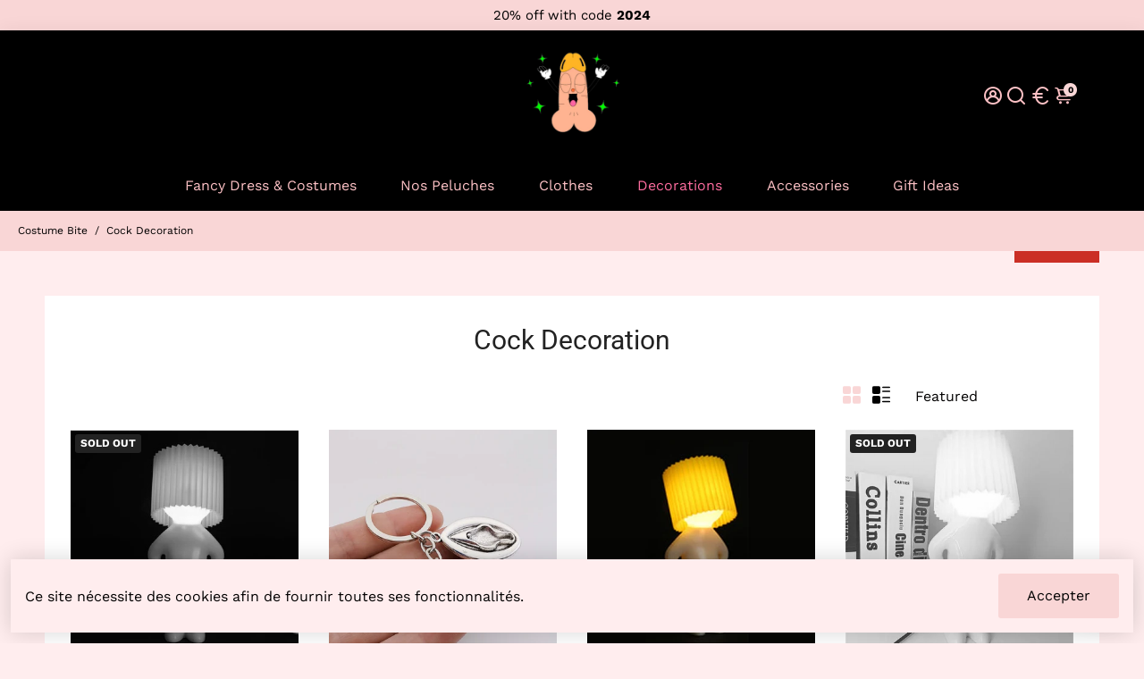

--- FILE ---
content_type: text/html; charset=utf-8
request_url: https://costume-bite.fr/en-us/collections/decoration-bite
body_size: 62988
content:
<!doctype html>
<html lang="en">
  <head>
    <meta name="google-site-verification" content="YwNK6eJh5CI-nePzSjbS9tigFw-CkctCLGCezCfxX9k" />
    <meta name="msvalidate.01" content="09F6A0506820C2C0C45F573041323B22" />
    <title>
      Cock Decoration
      &vert; Costume Bite
    </title>
    
    <link rel="canonical" href="https://costume-bite.fr/en-us/collections/decoration-bite" />
    <link href="https://app.billionaire-theme.com" rel="preconnect" crossorigin>
    <link rel="dns-prefetch" href="//app.billionaire-theme.com">
    <meta charset="utf-8">
    <meta http-equiv="X-UA-Compatible" content="IE=edge,chrome=1">
    <meta name="viewport" content="width=device-width,initial-scale=1,shrink-to-fit=no">

    


    <link rel="apple-touch-icon" sizes="180x180" href="//costume-bite.fr/cdn/shop/files/Design_sans_titre__27_-removebg-preview_180x180_crop_center.png?v=1688154109">
    <link rel="icon" type="image/png" sizes="32x32" href="//costume-bite.fr/cdn/shop/files/Design_sans_titre__27_-removebg-preview_32x32_crop_center.png?v=1688154109">
    <link rel="icon" type="image/png" sizes="16x16" href="//costume-bite.fr/cdn/shop/files/Design_sans_titre__27_-removebg-preview_16x16_crop_center.png?v=1688154109">
    <link rel="manifest" href="//costume-bite.fr/cdn/shop/t/2/assets/site.webmanifest?v=104524163293554933461698445732">
    <meta name="msapplication-TileColor" content="#f9d6d6">
    <meta name="theme-color" content=#f9d6d6">


    <script>window.performance && window.performance.mark && window.performance.mark('shopify.content_for_header.start');</script><meta name="google-site-verification" content="ruESHxelAcuLpHl2Vm-IhjSJhtcKlgomgOm53F2V4l4">
<meta id="shopify-digital-wallet" name="shopify-digital-wallet" content="/76267422020/digital_wallets/dialog">
<meta name="shopify-checkout-api-token" content="dcb446cb52ecfbbcd617a70cbdbb8eef">
<meta id="in-context-paypal-metadata" data-shop-id="76267422020" data-venmo-supported="false" data-environment="production" data-locale="en_US" data-paypal-v4="true" data-currency="USD">
<link rel="alternate" type="application/atom+xml" title="Feed" href="/en-us/collections/decoration-bite.atom" />
<link rel="next" href="/en-us/collections/decoration-bite?page=2">
<link rel="alternate" hreflang="x-default" href="https://costume-bite.fr/collections/decoration-bite">
<link rel="alternate" hreflang="fr" href="https://costume-bite.fr/collections/decoration-bite">
<link rel="alternate" hreflang="en-US" href="https://costume-bite.fr/en-us/collections/decoration-bite">
<link rel="alternate" hreflang="nl-NL" href="https://costume-bite.fr/nl-nl/collections/decoration-bite">
<link rel="alternate" type="application/json+oembed" href="https://costume-bite.fr/en-us/collections/decoration-bite.oembed">
<script async="async" src="/checkouts/internal/preloads.js?locale=en-US"></script>
<link rel="preconnect" href="https://shop.app" crossorigin="anonymous">
<script async="async" src="https://shop.app/checkouts/internal/preloads.js?locale=en-US&shop_id=76267422020" crossorigin="anonymous"></script>
<script id="apple-pay-shop-capabilities" type="application/json">{"shopId":76267422020,"countryCode":"FR","currencyCode":"USD","merchantCapabilities":["supports3DS"],"merchantId":"gid:\/\/shopify\/Shop\/76267422020","merchantName":"Costume Bite","requiredBillingContactFields":["postalAddress","email"],"requiredShippingContactFields":["postalAddress","email"],"shippingType":"shipping","supportedNetworks":["visa","masterCard","amex","maestro"],"total":{"type":"pending","label":"Costume Bite","amount":"1.00"},"shopifyPaymentsEnabled":true,"supportsSubscriptions":true}</script>
<script id="shopify-features" type="application/json">{"accessToken":"dcb446cb52ecfbbcd617a70cbdbb8eef","betas":["rich-media-storefront-analytics"],"domain":"costume-bite.fr","predictiveSearch":true,"shopId":76267422020,"locale":"en"}</script>
<script>var Shopify = Shopify || {};
Shopify.shop = "99cf32.myshopify.com";
Shopify.locale = "en";
Shopify.currency = {"active":"USD","rate":"1.1947083658"};
Shopify.country = "US";
Shopify.theme = {"name":"Je ne fait pas de thune les black hat","id":150472098116,"schema_name":"Billionaire-Theme-SEO","schema_version":"4.0","theme_store_id":null,"role":"main"};
Shopify.theme.handle = "null";
Shopify.theme.style = {"id":null,"handle":null};
Shopify.cdnHost = "costume-bite.fr/cdn";
Shopify.routes = Shopify.routes || {};
Shopify.routes.root = "/en-us/";</script>
<script type="module">!function(o){(o.Shopify=o.Shopify||{}).modules=!0}(window);</script>
<script>!function(o){function n(){var o=[];function n(){o.push(Array.prototype.slice.apply(arguments))}return n.q=o,n}var t=o.Shopify=o.Shopify||{};t.loadFeatures=n(),t.autoloadFeatures=n()}(window);</script>
<script>
  window.ShopifyPay = window.ShopifyPay || {};
  window.ShopifyPay.apiHost = "shop.app\/pay";
  window.ShopifyPay.redirectState = null;
</script>
<script id="shop-js-analytics" type="application/json">{"pageType":"collection"}</script>
<script defer="defer" async type="module" src="//costume-bite.fr/cdn/shopifycloud/shop-js/modules/v2/client.init-shop-cart-sync_BT-GjEfc.en.esm.js"></script>
<script defer="defer" async type="module" src="//costume-bite.fr/cdn/shopifycloud/shop-js/modules/v2/chunk.common_D58fp_Oc.esm.js"></script>
<script defer="defer" async type="module" src="//costume-bite.fr/cdn/shopifycloud/shop-js/modules/v2/chunk.modal_xMitdFEc.esm.js"></script>
<script type="module">
  await import("//costume-bite.fr/cdn/shopifycloud/shop-js/modules/v2/client.init-shop-cart-sync_BT-GjEfc.en.esm.js");
await import("//costume-bite.fr/cdn/shopifycloud/shop-js/modules/v2/chunk.common_D58fp_Oc.esm.js");
await import("//costume-bite.fr/cdn/shopifycloud/shop-js/modules/v2/chunk.modal_xMitdFEc.esm.js");

  window.Shopify.SignInWithShop?.initShopCartSync?.({"fedCMEnabled":true,"windoidEnabled":true});

</script>
<script>
  window.Shopify = window.Shopify || {};
  if (!window.Shopify.featureAssets) window.Shopify.featureAssets = {};
  window.Shopify.featureAssets['shop-js'] = {"shop-cart-sync":["modules/v2/client.shop-cart-sync_DZOKe7Ll.en.esm.js","modules/v2/chunk.common_D58fp_Oc.esm.js","modules/v2/chunk.modal_xMitdFEc.esm.js"],"init-fed-cm":["modules/v2/client.init-fed-cm_B6oLuCjv.en.esm.js","modules/v2/chunk.common_D58fp_Oc.esm.js","modules/v2/chunk.modal_xMitdFEc.esm.js"],"shop-cash-offers":["modules/v2/client.shop-cash-offers_D2sdYoxE.en.esm.js","modules/v2/chunk.common_D58fp_Oc.esm.js","modules/v2/chunk.modal_xMitdFEc.esm.js"],"shop-login-button":["modules/v2/client.shop-login-button_QeVjl5Y3.en.esm.js","modules/v2/chunk.common_D58fp_Oc.esm.js","modules/v2/chunk.modal_xMitdFEc.esm.js"],"pay-button":["modules/v2/client.pay-button_DXTOsIq6.en.esm.js","modules/v2/chunk.common_D58fp_Oc.esm.js","modules/v2/chunk.modal_xMitdFEc.esm.js"],"shop-button":["modules/v2/client.shop-button_DQZHx9pm.en.esm.js","modules/v2/chunk.common_D58fp_Oc.esm.js","modules/v2/chunk.modal_xMitdFEc.esm.js"],"avatar":["modules/v2/client.avatar_BTnouDA3.en.esm.js"],"init-windoid":["modules/v2/client.init-windoid_CR1B-cfM.en.esm.js","modules/v2/chunk.common_D58fp_Oc.esm.js","modules/v2/chunk.modal_xMitdFEc.esm.js"],"init-shop-for-new-customer-accounts":["modules/v2/client.init-shop-for-new-customer-accounts_C_vY_xzh.en.esm.js","modules/v2/client.shop-login-button_QeVjl5Y3.en.esm.js","modules/v2/chunk.common_D58fp_Oc.esm.js","modules/v2/chunk.modal_xMitdFEc.esm.js"],"init-shop-email-lookup-coordinator":["modules/v2/client.init-shop-email-lookup-coordinator_BI7n9ZSv.en.esm.js","modules/v2/chunk.common_D58fp_Oc.esm.js","modules/v2/chunk.modal_xMitdFEc.esm.js"],"init-shop-cart-sync":["modules/v2/client.init-shop-cart-sync_BT-GjEfc.en.esm.js","modules/v2/chunk.common_D58fp_Oc.esm.js","modules/v2/chunk.modal_xMitdFEc.esm.js"],"shop-toast-manager":["modules/v2/client.shop-toast-manager_DiYdP3xc.en.esm.js","modules/v2/chunk.common_D58fp_Oc.esm.js","modules/v2/chunk.modal_xMitdFEc.esm.js"],"init-customer-accounts":["modules/v2/client.init-customer-accounts_D9ZNqS-Q.en.esm.js","modules/v2/client.shop-login-button_QeVjl5Y3.en.esm.js","modules/v2/chunk.common_D58fp_Oc.esm.js","modules/v2/chunk.modal_xMitdFEc.esm.js"],"init-customer-accounts-sign-up":["modules/v2/client.init-customer-accounts-sign-up_iGw4briv.en.esm.js","modules/v2/client.shop-login-button_QeVjl5Y3.en.esm.js","modules/v2/chunk.common_D58fp_Oc.esm.js","modules/v2/chunk.modal_xMitdFEc.esm.js"],"shop-follow-button":["modules/v2/client.shop-follow-button_CqMgW2wH.en.esm.js","modules/v2/chunk.common_D58fp_Oc.esm.js","modules/v2/chunk.modal_xMitdFEc.esm.js"],"checkout-modal":["modules/v2/client.checkout-modal_xHeaAweL.en.esm.js","modules/v2/chunk.common_D58fp_Oc.esm.js","modules/v2/chunk.modal_xMitdFEc.esm.js"],"shop-login":["modules/v2/client.shop-login_D91U-Q7h.en.esm.js","modules/v2/chunk.common_D58fp_Oc.esm.js","modules/v2/chunk.modal_xMitdFEc.esm.js"],"lead-capture":["modules/v2/client.lead-capture_BJmE1dJe.en.esm.js","modules/v2/chunk.common_D58fp_Oc.esm.js","modules/v2/chunk.modal_xMitdFEc.esm.js"],"payment-terms":["modules/v2/client.payment-terms_Ci9AEqFq.en.esm.js","modules/v2/chunk.common_D58fp_Oc.esm.js","modules/v2/chunk.modal_xMitdFEc.esm.js"]};
</script>
<script>(function() {
  var isLoaded = false;
  function asyncLoad() {
    if (isLoaded) return;
    isLoaded = true;
    var urls = ["https:\/\/static.klaviyo.com\/onsite\/js\/YrYJDG\/klaviyo.js?company_id=YrYJDG\u0026shop=99cf32.myshopify.com"];
    for (var i = 0; i < urls.length; i++) {
      var s = document.createElement('script');
      s.type = 'text/javascript';
      s.async = true;
      s.src = urls[i];
      var x = document.getElementsByTagName('script')[0];
      x.parentNode.insertBefore(s, x);
    }
  };
  if(window.attachEvent) {
    window.attachEvent('onload', asyncLoad);
  } else {
    window.addEventListener('load', asyncLoad, false);
  }
})();</script>
<script id="__st">var __st={"a":76267422020,"offset":3600,"reqid":"47460287-53b5-45cd-a314-3ba8195a7d65-1769162441","pageurl":"costume-bite.fr\/en-us\/collections\/decoration-bite","u":"041b0796886b","p":"collection","rtyp":"collection","rid":603937603908};</script>
<script>window.ShopifyPaypalV4VisibilityTracking = true;</script>
<script id="captcha-bootstrap">!function(){'use strict';const t='contact',e='account',n='new_comment',o=[[t,t],['blogs',n],['comments',n],[t,'customer']],c=[[e,'customer_login'],[e,'guest_login'],[e,'recover_customer_password'],[e,'create_customer']],r=t=>t.map((([t,e])=>`form[action*='/${t}']:not([data-nocaptcha='true']) input[name='form_type'][value='${e}']`)).join(','),a=t=>()=>t?[...document.querySelectorAll(t)].map((t=>t.form)):[];function s(){const t=[...o],e=r(t);return a(e)}const i='password',u='form_key',d=['recaptcha-v3-token','g-recaptcha-response','h-captcha-response',i],f=()=>{try{return window.sessionStorage}catch{return}},m='__shopify_v',_=t=>t.elements[u];function p(t,e,n=!1){try{const o=window.sessionStorage,c=JSON.parse(o.getItem(e)),{data:r}=function(t){const{data:e,action:n}=t;return t[m]||n?{data:e,action:n}:{data:t,action:n}}(c);for(const[e,n]of Object.entries(r))t.elements[e]&&(t.elements[e].value=n);n&&o.removeItem(e)}catch(o){console.error('form repopulation failed',{error:o})}}const l='form_type',E='cptcha';function T(t){t.dataset[E]=!0}const w=window,h=w.document,L='Shopify',v='ce_forms',y='captcha';let A=!1;((t,e)=>{const n=(g='f06e6c50-85a8-45c8-87d0-21a2b65856fe',I='https://cdn.shopify.com/shopifycloud/storefront-forms-hcaptcha/ce_storefront_forms_captcha_hcaptcha.v1.5.2.iife.js',D={infoText:'Protected by hCaptcha',privacyText:'Privacy',termsText:'Terms'},(t,e,n)=>{const o=w[L][v],c=o.bindForm;if(c)return c(t,g,e,D).then(n);var r;o.q.push([[t,g,e,D],n]),r=I,A||(h.body.append(Object.assign(h.createElement('script'),{id:'captcha-provider',async:!0,src:r})),A=!0)});var g,I,D;w[L]=w[L]||{},w[L][v]=w[L][v]||{},w[L][v].q=[],w[L][y]=w[L][y]||{},w[L][y].protect=function(t,e){n(t,void 0,e),T(t)},Object.freeze(w[L][y]),function(t,e,n,w,h,L){const[v,y,A,g]=function(t,e,n){const i=e?o:[],u=t?c:[],d=[...i,...u],f=r(d),m=r(i),_=r(d.filter((([t,e])=>n.includes(e))));return[a(f),a(m),a(_),s()]}(w,h,L),I=t=>{const e=t.target;return e instanceof HTMLFormElement?e:e&&e.form},D=t=>v().includes(t);t.addEventListener('submit',(t=>{const e=I(t);if(!e)return;const n=D(e)&&!e.dataset.hcaptchaBound&&!e.dataset.recaptchaBound,o=_(e),c=g().includes(e)&&(!o||!o.value);(n||c)&&t.preventDefault(),c&&!n&&(function(t){try{if(!f())return;!function(t){const e=f();if(!e)return;const n=_(t);if(!n)return;const o=n.value;o&&e.removeItem(o)}(t);const e=Array.from(Array(32),(()=>Math.random().toString(36)[2])).join('');!function(t,e){_(t)||t.append(Object.assign(document.createElement('input'),{type:'hidden',name:u})),t.elements[u].value=e}(t,e),function(t,e){const n=f();if(!n)return;const o=[...t.querySelectorAll(`input[type='${i}']`)].map((({name:t})=>t)),c=[...d,...o],r={};for(const[a,s]of new FormData(t).entries())c.includes(a)||(r[a]=s);n.setItem(e,JSON.stringify({[m]:1,action:t.action,data:r}))}(t,e)}catch(e){console.error('failed to persist form',e)}}(e),e.submit())}));const S=(t,e)=>{t&&!t.dataset[E]&&(n(t,e.some((e=>e===t))),T(t))};for(const o of['focusin','change'])t.addEventListener(o,(t=>{const e=I(t);D(e)&&S(e,y())}));const B=e.get('form_key'),M=e.get(l),P=B&&M;t.addEventListener('DOMContentLoaded',(()=>{const t=y();if(P)for(const e of t)e.elements[l].value===M&&p(e,B);[...new Set([...A(),...v().filter((t=>'true'===t.dataset.shopifyCaptcha))])].forEach((e=>S(e,t)))}))}(h,new URLSearchParams(w.location.search),n,t,e,['guest_login'])})(!0,!0)}();</script>
<script integrity="sha256-4kQ18oKyAcykRKYeNunJcIwy7WH5gtpwJnB7kiuLZ1E=" data-source-attribution="shopify.loadfeatures" defer="defer" src="//costume-bite.fr/cdn/shopifycloud/storefront/assets/storefront/load_feature-a0a9edcb.js" crossorigin="anonymous"></script>
<script crossorigin="anonymous" defer="defer" src="//costume-bite.fr/cdn/shopifycloud/storefront/assets/shopify_pay/storefront-65b4c6d7.js?v=20250812"></script>
<script data-source-attribution="shopify.dynamic_checkout.dynamic.init">var Shopify=Shopify||{};Shopify.PaymentButton=Shopify.PaymentButton||{isStorefrontPortableWallets:!0,init:function(){window.Shopify.PaymentButton.init=function(){};var t=document.createElement("script");t.src="https://costume-bite.fr/cdn/shopifycloud/portable-wallets/latest/portable-wallets.en.js",t.type="module",document.head.appendChild(t)}};
</script>
<script data-source-attribution="shopify.dynamic_checkout.buyer_consent">
  function portableWalletsHideBuyerConsent(e){var t=document.getElementById("shopify-buyer-consent"),n=document.getElementById("shopify-subscription-policy-button");t&&n&&(t.classList.add("hidden"),t.setAttribute("aria-hidden","true"),n.removeEventListener("click",e))}function portableWalletsShowBuyerConsent(e){var t=document.getElementById("shopify-buyer-consent"),n=document.getElementById("shopify-subscription-policy-button");t&&n&&(t.classList.remove("hidden"),t.removeAttribute("aria-hidden"),n.addEventListener("click",e))}window.Shopify?.PaymentButton&&(window.Shopify.PaymentButton.hideBuyerConsent=portableWalletsHideBuyerConsent,window.Shopify.PaymentButton.showBuyerConsent=portableWalletsShowBuyerConsent);
</script>
<script data-source-attribution="shopify.dynamic_checkout.cart.bootstrap">document.addEventListener("DOMContentLoaded",(function(){function t(){return document.querySelector("shopify-accelerated-checkout-cart, shopify-accelerated-checkout")}if(t())Shopify.PaymentButton.init();else{new MutationObserver((function(e,n){t()&&(Shopify.PaymentButton.init(),n.disconnect())})).observe(document.body,{childList:!0,subtree:!0})}}));
</script>
<link id="shopify-accelerated-checkout-styles" rel="stylesheet" media="screen" href="https://costume-bite.fr/cdn/shopifycloud/portable-wallets/latest/accelerated-checkout-backwards-compat.css" crossorigin="anonymous">
<style id="shopify-accelerated-checkout-cart">
        #shopify-buyer-consent {
  margin-top: 1em;
  display: inline-block;
  width: 100%;
}

#shopify-buyer-consent.hidden {
  display: none;
}

#shopify-subscription-policy-button {
  background: none;
  border: none;
  padding: 0;
  text-decoration: underline;
  font-size: inherit;
  cursor: pointer;
}

#shopify-subscription-policy-button::before {
  box-shadow: none;
}

      </style>

<script>window.performance && window.performance.mark && window.performance.mark('shopify.content_for_header.end');</script>

    <script type="application/ld+json">
{
  "@context": "https://schema.org/",
  "@type": "WebSite",
  "name": "Costume Bite",
  "url": "https://costume-bite.fr/en-us",
  "potentialAction": {
    "@type": "SearchAction",
    "target": "https://costume-bite.fr/en-us/search?type=product&q={search_term_string}",
    "query-input": "required name=search_term_string"
  }
}
</script>

    <style>
              @font-face {
  font-family: Roboto;
  font-weight: 400;
  font-style: normal;
  src: url("//costume-bite.fr/cdn/fonts/roboto/roboto_n4.2019d890f07b1852f56ce63ba45b2db45d852cba.woff2") format("woff2"),
       url("//costume-bite.fr/cdn/fonts/roboto/roboto_n4.238690e0007583582327135619c5f7971652fa9d.woff") format("woff");
font-display: swap;}
      @font-face {
  font-family: "Work Sans";
  font-weight: 400;
  font-style: normal;
  src: url("//costume-bite.fr/cdn/fonts/work_sans/worksans_n4.b7973b3d07d0ace13de1b1bea9c45759cdbe12cf.woff2") format("woff2"),
       url("//costume-bite.fr/cdn/fonts/work_sans/worksans_n4.cf5ceb1e6d373a9505e637c1aff0a71d0959556d.woff") format("woff");
font-display: swap;}
     @font-face {
  font-family: "Work Sans";
  font-weight: 600;
  font-style: normal;
  src: url("//costume-bite.fr/cdn/fonts/work_sans/worksans_n6.75811c3bd5161ea6e3ceb2d48ca889388f9bd5fe.woff2") format("woff2"),
       url("//costume-bite.fr/cdn/fonts/work_sans/worksans_n6.defcf26f28f3fa3df4555714d3f2e0f1217d7772.woff") format("woff");
font-display: swap;}
     @font-face {
  font-family: "Work Sans";
  font-weight: 700;
  font-style: normal;
  src: url("//costume-bite.fr/cdn/fonts/work_sans/worksans_n7.e2cf5bd8f2c7e9d30c030f9ea8eafc69f5a92f7b.woff2") format("woff2"),
       url("//costume-bite.fr/cdn/fonts/work_sans/worksans_n7.20f1c80359e7f7b4327b81543e1acb5c32cd03cd.woff") format("woff");
font-display: swap;}
 :root{--baseFont: "Work Sans", sans-serif;--titleFont: Roboto, sans-serif;--smallFontSize: 15px;--baseFontSize: 16px;--mediumFontSize: 30px;--mediumSubtitleFontSize: 24.0px;--bigFontSize: 42px;--headingFontSize: 30px;--subHeadingFontSize: 15px;--bodyBackgroundColor: #ffedee;--textColor:  #020001;--titleColor: #222222;--secondaryBodyBackgroundColor: #f9d6d6;--secondaryTextColor: #000000;--linkColor: #fd6c9e;--gLinkColor: #fd6c9e;--accentColor: #f9d6d6;--accentColor005: rgba(249, 214, 214, 0.05);--accentColor01: rgba(249, 214, 214, 0.1);--accentColor025: rgba(249, 214, 214, 0.25);--accentColor05: rgba(249, 214, 214, 0.5);--accentColor075: rgba(249, 214, 214, 0.75);--accentTextColor: #000000;--secondaryAccentColor: #f5c8c8;--secondaryAccentTextColor: #000000;--disabledBackgroundColor: ;--disabledTextColor: ;--alertColor: #fd6c9e;--alertColor005: rgba(253, 108, 158, 0.05);--borderRadius: 0px;--borderRadiusSmall: 3px;--cardPadding: 17px;--maxwidth:1180px;;--inputFill: #ffffff;--inputContent: #fd6c9e}*{box-sizing:border-box;backface-visibility:hidden}html{line-height:1.15;-webkit-text-size-adjust:100%}body{margin:0}main{display:block}hr{box-sizing:content-box;height:0;overflow:visible}pre{font-family:monospace, monospace;font-size:1em}a{background-color:transparent}abbr[title]{border-bottom:none;text-decoration:underline;text-decoration:underline dotted}b,strong{font-weight:bolder}code,kbd,samp{font-family:monospace, monospace;font-size:1em}small{font-size:80%}sub,sup{font-size:75%;line-height:0;position:relative;vertical-align:baseline}sub{bottom:-0.25em}sup{top:-0.5em}img{border-style:none;max-width:100%;height:auto}button,input,optgroup,select,textarea{font-family:inherit;font-size:100%;line-height:1.15;margin:0;background:var(--inputFill);color:var(--inputContent);border:1px solid #000000;border-radius:var(--borderRadiusSmall)}button:hover,select:hover{cursor:pointer}button,input{overflow:visible}button,select{text-transform:none}button,[type="button"],[type="reset"],[type="submit"]{-webkit-appearance:button}button::-moz-focus-inner,[type="button"]::-moz-focus-inner,[type="reset"]::-moz-focus-inner,[type="submit"]::-moz-focus-inner{border-style:none;padding:0}button:-moz-focusring,[type="button"]:-moz-focusring,[type="reset"]:-moz-focusring,[type="submit"]:-moz-focusring{outline:1px dotted ButtonText}fieldset{padding:0.35em 0.75em 0.625em}legend{box-sizing:border-box;color:inherit;display:table;max-width:100%;padding:0;white-space:normal}progress{vertical-align:baseline}textarea{overflow:auto}[type="checkbox"],[type="radio"]{box-sizing:border-box;padding:0}[type="number"]::-webkit-inner-spin-button,[type="number"]::-webkit-outer-spin-button{height:auto}[type="search"]{-webkit-appearance:textfield;outline-offset:-2px}[type="search"]::-webkit-search-decoration{-webkit-appearance:none}::-webkit-file-upload-button{-webkit-appearance:button;font:inherit}details{display:block}summary{display:list-item}template{display:none}[hidden]{display:none}:focus{outline:0}select:focus,input:focus{border:1px solid darken(#000000, 20%)}[class^="col"] p{width:100%}.container-fluid,.container{margin-right:auto;margin-left:auto}.row-container{margin:auto auto}.row{position:relative;display:-webkit-box;display:-ms-flexbox;display:flex;-webkit-box-flex:0;-ms-flex:0 1 auto;flex:0 1 auto;-webkit-box-orient:horizontal;-webkit-box-direction:normal;-ms-flex-direction:row;flex-direction:row;-ms-flex-wrap:wrap;flex-wrap:wrap;width:100%}.row.reverse{-webkit-box-orient:horizontal;-webkit-box-direction:reverse;-ms-flex-direction:row-reverse;flex-direction:row-reverse}.col.reverse{-webkit-box-orient:vertical;-webkit-box-direction:reverse;-ms-flex-direction:column-reverse;flex-direction:column-reverse}.hide{display:none !important}.hide--price{display:none !important}.product__price--sale-off {color:inherit !important;}.col-min,.col,.col-1,.col-2,.col-3,.col-4,.col-5,.col-6,.col-7,.col-8,.col-9,.col-10,.col-11,.col-12,.col-offset-0,.col-offset-1,.col-offset-2,.col-offset-3,.col-offset-4,.col-offset-5,.col-offset-6,.col-offset-7,.col-offset-8,.col-offset-9,.col-offset-10,.col-offset-11,.col-offset-12{display:flex;-webkit-box-flex:0;-ms-flex:0 0 auto;flex:0 0 auto;padding-right:12px;padding-left:12px}.col-min{max-width:100%}.col{-webkit-box-flex:1;-ms-flex-positive:1;flex-grow:1;-ms-flex-preferred-size:0;flex-basis:0;max-width:100%}.col-1{-ms-flex-preferred-size:8.33333333%;flex-basis:8.33333333%;max-width:8.33333333%}.col-2{-ms-flex-preferred-size:16.66666667%;flex-basis:16.66666667%;max-width:16.66666667%}.col-3{-ms-flex-preferred-size:25%;flex-basis:25%;max-width:25%}.col-4{-ms-flex-preferred-size:33.33333333%;flex-basis:33.33333333%;max-width:33.33333333%}.col-5{-ms-flex-preferred-size:41.66666667%;flex-basis:41.66666667%;max-width:41.66666667%}.col-6{-ms-flex-preferred-size:50%;flex-basis:50%;max-width:50%}.col-7{-ms-flex-preferred-size:58.33333333%;flex-basis:58.33333333%;max-width:58.33333333%}.col-8{-ms-flex-preferred-size:66.66666667%;flex-basis:66.66666667%;max-width:66.66666667%}.col-9{-ms-flex-preferred-size:75%;flex-basis:75%;max-width:75%}.col-10{-ms-flex-preferred-size:83.33333333%;flex-basis:83.33333333%;max-width:83.33333333%}.col-11{-ms-flex-preferred-size:91.66666667%;flex-basis:91.66666667%;max-width:91.66666667%}.col-12{-ms-flex-preferred-size:100%;flex-basis:100%;max-width:100%}.col-offset-0{margin-left:0}.col-offset-1{margin-left:8.33333333%}.col-offset-2{margin-left:16.66666667%}.col-offset-3{margin-left:25%}.col-offset-4{margin-left:33.33333333%}.col-offset-5{margin-left:41.66666667%}.col-offset-6{margin-left:50%}.col-offset-7{margin-left:58.33333333%}.col-offset-8{margin-left:66.66666667%}.col-offset-9{margin-left:75%}.col-offset-10{margin-left:83.33333333%}.col-offset-11{margin-left:91.66666667%}.start{-webkit-box-pack:start;-ms-flex-pack:start;justify-content:flex-start;justify-items:flex-start;text-align:left;text-align:start}.center{-webkit-box-pack:center;-ms-flex-pack:center;justify-content:center;justify-items:center;text-align:center}.end{-webkit-box-pack:end;-ms-flex-pack:end;justify-content:flex-end;justify-items:flex-end;text-align:right;text-align:end}.top{-webkit-box-align:start;-ms-flex-align:start;align-items:flex-start;align-content:flex-start}.middle{-webkit-box-align:center;-ms-flex-align:center;align-items:center;align-content:center}.bottom{-webkit-box-align:end;-ms-flex-align:end;align-items:flex-end;align-content:flex-end}.around{-ms-flex-pack:distribute;justify-content:space-around}.between{-webkit-box-pack:justify;-ms-flex-pack:justify;justify-content:space-between}.first{-webkit-box-ordinal-group:0;-ms-flex-order:-1;order:-1}.last{-webkit-box-ordinal-group:2;-ms-flex-order:1;order:1}@media only screen and (min-width: 600px){.col-sm-min,.col-sm,.col-sm-1,.col-sm-2,.col-sm-3,.col-sm-4,.col-sm-5,.col-sm-6,.col-sm-7,.col-sm-8,.col-sm-9,.col-sm-10,.col-sm-11,.col-sm-12,.col-sm-offset-0,.col-sm-offset-1,.col-sm-offset-2,.col-sm-offset-3,.col-sm-offset-4,.col-sm-offset-5,.col-sm-offset-6,.col-sm-offset-7,.col-sm-offset-8,.col-sm-offset-9,.col-sm-offset-10,.col-sm-offset-11,.col-sm-offset-12{display:flex;-webkit-box-flex:0;-ms-flex:0 0 auto;flex:0 0 auto;padding-right:12px;padding-left:12px}.col-sm{-webkit-box-flex:1;-ms-flex-positive:1;flex-grow:1;-ms-flex-preferred-size:0;flex-basis:0;max-width:100%}.col-sm-1{-ms-flex-preferred-size:8.33333333%;flex-basis:8.33333333%;max-width:8.33333333%}.col-sm-2{-ms-flex-preferred-size:16.66666667%;flex-basis:16.66666667%;max-width:16.66666667%}.col-sm-3{-ms-flex-preferred-size:25%;flex-basis:25%;max-width:25%}.col-sm-4{-ms-flex-preferred-size:33.33333333%;flex-basis:33.33333333%;max-width:33.33333333%}.col-sm-5{-ms-flex-preferred-size:41.66666667%;flex-basis:41.66666667%;max-width:41.66666667%}.col-sm-6{-ms-flex-preferred-size:50%;flex-basis:50%;max-width:50%}.col-sm-7{-ms-flex-preferred-size:58.33333333%;flex-basis:58.33333333%;max-width:58.33333333%}.col-sm-8{-ms-flex-preferred-size:66.66666667%;flex-basis:66.66666667%;max-width:66.66666667%}.col-sm-9{-ms-flex-preferred-size:75%;flex-basis:75%;max-width:75%}.col-sm-10{-ms-flex-preferred-size:83.33333333%;flex-basis:83.33333333%;max-width:83.33333333%}.col-sm-11{-ms-flex-preferred-size:91.66666667%;flex-basis:91.66666667%;max-width:91.66666667%}.col-sm-12{-ms-flex-preferred-size:100%;flex-basis:100%;max-width:100%}.col-sm-offset-0{margin-left:0}.col-sm-offset-1{margin-left:8.33333333%}.col-sm-offset-2{margin-left:16.66666667%}.col-sm-offset-3{margin-left:25%}.col-sm-offset-4{margin-left:33.33333333%}.col-sm-offset-5{margin-left:41.66666667%}.col-sm-offset-6{margin-left:50%}.col-sm-offset-7{margin-left:58.33333333%}.col-sm-offset-8{margin-left:66.66666667%}.col-sm-offset-9{margin-left:75%}.col-sm-offset-10{margin-left:83.33333333%}.col-sm-offset-11{margin-left:91.66666667%}.start-sm{-webkit-box-pack:start;-ms-flex-pack:start;justify-content:flex-start;text-align:left;text-align:start}.center-sm{-webkit-box-pack:center;-ms-flex-pack:center;justify-content:center;text-align:center}.end-sm{-webkit-box-pack:end;-ms-flex-pack:end;justify-content:flex-end;text-align:right;text-align:end}.top-sm{-webkit-box-align:start;-ms-flex-align:start;align-items:flex-start}.middle-sm{-webkit-box-align:center;-ms-flex-align:center;align-items:center}.bottom-sm{-webkit-box-align:end;-ms-flex-align:end;align-items:flex-end}.around-sm{-ms-flex-pack:distribute;justify-content:space-around}.between-sm{-webkit-box-pack:justify;-ms-flex-pack:justify;justify-content:space-between}.first-sm{-webkit-box-ordinal-group:0;-ms-flex-order:-1;order:-1}.last-sm{-webkit-box-ordinal-group:2;-ms-flex-order:1;order:1}}@media only screen and (min-width: 768px){.col-md-min,.col-md,.col-md-1,.col-md-2,.col-md-3,.col-md-4,.col-md-5,.col-md-6,.col-md-7,.col-md-8,.col-md-9,.col-md-10,.col-md-11,.col-md-12,.col-md-1-5,.col-md-offset-0,.col-md-offset-1,.col-md-offset-2,.col-md-offset-3,.col-md-offset-4,.col-md-offset-5,.col-md-offset-6,.col-md-offset-7,.col-md-offset-8,.col-md-offset-9,.col-md-offset-10,.col-md-offset-11,.col-md-offset-12{display:flex;-webkit-box-flex:0;-ms-flex:0 0 auto;flex:0 0 auto;padding-right:12px;padding-left:12px}.col-md{-webkit-box-flex:1;-ms-flex-positive:1;flex-grow:1;-ms-flex-preferred-size:0;flex-basis:0;max-width:100%}.col-md-1-5{-ms-flex-preferred-size:20%;flex-basis:20%;max-width:20%}.col-md-1{-ms-flex-preferred-size:8.33333333%;flex-basis:8.33333333%;max-width:8.33333333%}.col-md-2{-ms-flex-preferred-size:16.66666667%;flex-basis:16.66666667%;max-width:16.66666667%}.col-md-3{-ms-flex-preferred-size:25%;flex-basis:25%;max-width:25%}.col-md-4{-ms-flex-preferred-size:33.33333333%;flex-basis:33.33333333%;max-width:33.33333333%}.col-md-5{-ms-flex-preferred-size:41.66666667%;flex-basis:41.66666667%;max-width:41.66666667%}.col-md-6{-ms-flex-preferred-size:50%;flex-basis:50%;max-width:50%}.col-md-7{-ms-flex-preferred-size:58.33333333%;flex-basis:58.33333333%;max-width:58.33333333%}.col-md-8{-ms-flex-preferred-size:66.66666667%;flex-basis:66.66666667%;max-width:66.66666667%}.col-md-9{-ms-flex-preferred-size:75%;flex-basis:75%;max-width:75%}.col-md-10{-ms-flex-preferred-size:83.33333333%;flex-basis:83.33333333%;max-width:83.33333333%}.col-md-11{-ms-flex-preferred-size:91.66666667%;flex-basis:91.66666667%;max-width:91.66666667%}.col-md-12{-ms-flex-preferred-size:100%;flex-basis:100%;max-width:100%}.col-md-offset-0{margin-left:0}.col-md-offset-1{margin-left:8.33333333%}.col-md-offset-2{margin-left:16.66666667%}.col-md-offset-3{margin-left:25%}.col-md-offset-4{margin-left:33.33333333%}.col-md-offset-5{margin-left:41.66666667%}.col-md-offset-6{margin-left:50%}.col-md-offset-7{margin-left:58.33333333%}.col-md-offset-8{margin-left:66.66666667%}.col-md-offset-9{margin-left:75%}.col-md-offset-10{margin-left:83.33333333%}.col-md-offset-11{margin-left:91.66666667%}.start-md{-webkit-box-pack:start;-ms-flex-pack:start;justify-content:flex-start;text-align:left;text-align:start}.center-md{-webkit-box-pack:center;-ms-flex-pack:center;justify-content:center;text-align:center}.end-md{-webkit-box-pack:end;-ms-flex-pack:end;justify-content:flex-end;text-align:right;text-align:end}.top-md{-webkit-box-align:start;-ms-flex-align:start;align-items:flex-start}.middle-md{-webkit-box-align:center;-ms-flex-align:center;align-items:center}.bottom-md{-webkit-box-align:end;-ms-flex-align:end;align-items:flex-end}.around-md{-ms-flex-pack:distribute;justify-content:space-around}.between-md{-webkit-box-pack:justify;-ms-flex-pack:justify;justify-content:space-between}.first-md{-webkit-box-ordinal-group:0;-ms-flex-order:-1;order:-1}.last-md{-webkit-box-ordinal-group:2;-ms-flex-order:1;order:1}}@media only screen and (min-width: 1024px){.col-lg-min,.col-lg,.col-lg-1,.col-lg-2,.col-lg-3,.col-lg-4,.col-lg-5,.col-lg-1-5,.col-lg-6,.col-lg-7,.col-lg-8,.col-lg-9,.col-lg-10,.col-lg-11,.col-lg-12,.col-lg-offset-0,.col-lg-offset-1,.col-lg-offset-2,.col-lg-offset-3,.col-lg-offset-4,.col-lg-offset-5,.col-lg-offset-6,.col-lg-offset-7,.col-lg-offset-8,.col-lg-offset-9,.col-lg-offset-10,.col-lg-offset-11,.col-lg-offset-12{display:flex;-webkit-box-flex:0;-ms-flex:0 0 auto;flex:0 0 auto;padding-right:12px;padding-left:12px}.col-lg{-webkit-box-flex:1;-ms-flex-positive:1;flex-grow:1;-ms-flex-preferred-size:0;flex-basis:0;max-width:100%}.col-lg-1{-ms-flex-preferred-size:8.33333333%;flex-basis:8.33333333%;max-width:8.33333333%}.col-lg-2{-ms-flex-preferred-size:16.66666667%;flex-basis:16.66666667%;max-width:16.66666667%}.col-lg-1-5{-ms-flex-preferred-size:20%;flex-basis:20%;max-width:20%}.col-lg-3{-ms-flex-preferred-size:25%;flex-basis:25%;max-width:25%}.col-lg-4{-ms-flex-preferred-size:33.33333333%;flex-basis:33.33333333%;max-width:33.33333333%}.col-lg-5{-ms-flex-preferred-size:41.66666667%;flex-basis:41.66666667%;max-width:41.66666667%}.col-lg-6{-ms-flex-preferred-size:50%;flex-basis:50%;max-width:50%}.col-lg-7{-ms-flex-preferred-size:58.33333333%;flex-basis:58.33333333%;max-width:58.33333333%}.col-lg-8{-ms-flex-preferred-size:66.66666667%;flex-basis:66.66666667%;max-width:66.66666667%}.col-lg-9{-ms-flex-preferred-size:75%;flex-basis:75%;max-width:75%}.col-lg-10{-ms-flex-preferred-size:83.33333333%;flex-basis:83.33333333%;max-width:83.33333333%}.col-lg-11{-ms-flex-preferred-size:91.66666667%;flex-basis:91.66666667%;max-width:91.66666667%}.col-lg-12{-ms-flex-preferred-size:100%;flex-basis:100%;max-width:100%}.col-lg-offset-0{margin-left:0}.col-lg-offset-1{margin-left:8.33333333%}.col-lg-offset-2{margin-left:16.66666667%}.col-lg-offset-3{margin-left:25%}.col-lg-offset-4{margin-left:33.33333333%}.col-lg-offset-5{margin-left:41.66666667%}.col-lg-offset-6{margin-left:50%}.col-lg-offset-7{margin-left:58.33333333%}.col-lg-offset-8{margin-left:66.66666667%}.col-lg-offset-9{margin-left:75%}.col-lg-offset-10{margin-left:83.33333333%}.col-lg-offset-11{margin-left:91.66666667%}.start-lg{-webkit-box-pack:start;-ms-flex-pack:start;justify-content:flex-start;text-align:left;text-align:start}.center-lg{-webkit-box-pack:center;-ms-flex-pack:center;justify-content:center;text-align:center}.end-lg{-webkit-box-pack:end;-ms-flex-pack:end;justify-content:flex-end;text-align:right;text-align:end}.top-lg{-webkit-box-align:start;-ms-flex-align:start;align-items:flex-start}.middle-lg{-webkit-box-align:center;-ms-flex-align:center;align-items:center}.bottom-lg{-webkit-box-align:end;-ms-flex-align:end;align-items:flex-end}.around-lg{-ms-flex-pack:distribute;justify-content:space-around}.between-lg{-webkit-box-pack:justify;-ms-flex-pack:justify;justify-content:space-between}.first-lg{-webkit-box-ordinal-group:0;-ms-flex-order:-1;order:-1}.last-lg{-webkit-box-ordinal-group:2;-ms-flex-order:1;order:1}}.primaryCombo{background-color:var(--accentColor);color:var(--accentTextColor)}.primaryCombo--reversed{background-color:var(--accentTextColor);color:var(--accentColor)}.secondaryCombo{background-color:var(--secondaryAccentColor);color:var(--secondaryAccentTextColor)}.secondaryCombo--reversed{background-color:var(--secondaryAccentTextColor);color:var(--secondaryAccentColor)}.unflex{display:block}.flex{display:flex}::-moz-selection{color:var(--accentTextColor);background:var(--accentColor)}::selection{color:var(--accentTextColor);background:var(--accentColor)}table{border:1px inset transparent;border-collapse:collapse}td,th{padding:16px}tr{transition:background-color 0.15s}tr:nth-child(even){background-color:rgba(249, 214, 214, 0.85);color:var(--secondaryTextColor)}tr:hover{background-color:var(--secondaryBodyBackgroundColor)}div:not(.btheme--revert)>h1,div:not(.btheme--revert)>h2,div:not(.btheme--revert)>h3,div:not(.btheme--revert)>h4,div:not(.btheme--revert)>h5,div:not(.btheme--revert)>h6{margin:0;line-height:1em;font-weight:normal}.urgency__text span p{margin:0}h1,h2,h3{font-family:var(--titleFont)}h1,h2{font-weight:400;color:var(--titleColor)}p,span{color:var(--textColor)}div:not(.btheme--revert) p{line-height:1.35em}div:not(.btheme--revert)>p{margin:0}div.btheme--revert>p{line-height:initial;word-break:break-word}a{color:var(--linkColor)}a:not(.button):hover{color:var(--accentColor)}.inherit .s__block *:not(.button):not(.tag):not(.countdown),.footer.inherit *:not(.button),.subfooter.inherit *:not(.button),.info-bar *,.bcard--default .inherit *,.slide .inherit *,.banner.inherit *{color:inherit}.max-width,.layout__boxed,.layout__stretchBg>.layout__content{max-width:var(--maxwidth);margin-right:auto;margin-left:auto;width:100%;position:relative}.layout__boxed>.layout__content,.layout__stretchContent>.layout__content{margin-right:auto;margin-left:auto;width:100%;position:relative}html,body{height:100%}.container{min-height:100vh;display:flex;flex-direction:column}main{display:flex;flex-direction:column;flex:1 1 auto}.wrapper--bottom{margin-top:auto;padding-top:48px}body{font-family:var(--baseFont);font-weight:400;font-size:var(--baseFontSize);background:var(--bodyBackgroundColor);color:var(--textColor)}input{border-radius:var(--borderRadiusSmall)}.svg-icon{height:20px;width:20px;max-height:100%;fill:currentColor}.icon-link{height:100%;line-height:0;max-height:20px;margin:0px 4px !important}.icon-link .uil{font-size:25px;color:currentColor}.icon-link .uil.uil-facebook-f{font-size:22px}.icon-link .uil.uil-whatsapp{font-size:23px;line-height:20px}.icon-link .uil::before{line-height:20px;margin:0px !important;padding:0px}.overlay{position:absolute;width:100%;height:100%;top:0;left:0}.self__align--center{align-self:center}.self__align--top{align-self:flex-start}.self__align--bottom{align-self:flex-end}.self__justify--start{justify-self:flex-start}.self__justify--center{justify-self:center}.self__justify--end{justify-self:flex-end}.border-radius{border-radius:var(--borderRadius)}.border-radius--small{border-radius:var(--borderRadiusSmall)}.margin__vertical{margin-top:12px;margin-bottom:12px}.margin__horizontal{margin-left:12px;margin-right:12px}.margin--4{margin:4px}.margin__bottom--12{margin-bottom:12px}.margin__horizontal--4{margin-left:4px;margin-right:4px}.margin--8{margin:8px}.margin--16{margin:16px}.padding__horizontal{padding-left:12px;padding-right:12px}.padding__vertical{padding-top:12px;padding-bottom:12px}.bg__top{background-position:top}.bg__bottom{background-position:bottom}.bg__middle{background-position:center}.disable-select{-webkit-touch-callout:none;-webkit-user-select:none;-khtml-user-select:none;-moz-user-select:none;-ms-user-select:none;user-select:none}.fancy-scroll::-webkit-scrollbar{width:3px}.fancy-scroll::-webkit-scrollbar-track{background:#f1f1f1}.fancy-scroll::-webkit-scrollbar-thumb{background:#888}.fancy-scroll::-webkit-scrollbar-thumb:hover{background:#555}.hidden-scroll::-webkit-scrollbar{width:0px}.hidden-scroll::-webkit-scrollbar-track{background:transparent}.hidden-scroll::-webkit-scrollbar-thumb{background:transparent}.hidden-scroll::-webkit-scrollbar-thumb:hover{background:transparent}select{padding:0.5rem;border-radius:var(--borderRadiusSmall);font-size:var(--smallFontSize)}.billionaire__popup--holder{position:fixed;right:10px;top:10px;z-index:99;max-width:calc(100% - 20px)}.billionaire__popup{opacity:0;padding:10px;margin-top:10px;max-width:100%;display:block;text-decoration:none !important}.billionaire__popup--error{background:var(--alertColor);color:var(--accentTextColor) !important}.billionaire__popup--info,.billionaire__popup--success{background:var(--accentColor);color:var(--accentTextColor) !important}.billionaire__popup--warning{background:#ffe58e;color:black !important}.banner{margin-bottom:24px;padding:24px}.description--collapse{display:-webkit-box;-webkit-box-orient:vertical;overflow:hidden;-webkit-line-clamp:1;text-overflow:ellipsis}.description--collapse>*:not(style):not(script):not(strong){display:inline-block;min-width:100%}.readMore__toggle{margin-top:12px;display:inline-block}.readMore__toggle:hover{cursor:pointer}.readMore__toggle::after{content:' more'}.pagination{margin:24px 0px}.pagination__page{margin:0px 4px !important;padding:6px 12px;text-decoration:none;transition:all 0.15s;border-radius:var(--borderRadiusSmall)}.pagination__page .uil::before{margin:0px !important}.pagination__page:hover{color:var(--accentColor);background:rgba(249, 214, 214, 0.1)}.pagination__page--current,.pagination__page--current:hover{color:var(--accentTextColor);background:var(--accentColor)}@media screen and (max-width: 767px){.pagination__page{padding:6px}}[data-bstr-slide-holder]{overflow:hidden;overflow-x:scroll;-ms-overflow-style:none;scrollbar-width:none;scroll-behavior:smooth;scroll-snap-type:x mandatory;display:flex;flex-wrap:nowrap}[data-bstr-slide-holder]::-webkit-scrollbar{display:none}[data-bstr-slider-orientation="vertical"]{overflow:hidden;overflow-y:scroll;scroll-snap-type:y mandatory;padding-left:0;scroll-padding-left:0;flex-direction:column}[data-bstr-slide]{scroll-snap-align:start}.nav__utils{justify-content:flex-end}.page__header .logo--transparent{display:none}.header__plist--item{display:flex;margin-bottom:0.5rem}.header__plist--item>a{flex-shrink:0}.header__plist--image{height:80px;width:80px;object-fit:cover;flex-shrink:0;margin-right:0.5rem}.header__plist--name{display:block;margin-bottom:0.35rem;white-space:normal}.header__utility>*:hover,.header__utility .uil:hover{cursor:pointer;color:var(--accent)}.header__utility>*:not(:first-child){margin-left:.15rem}.search__icon{color:inherit}#user__button:checked+.user__holder,#i18n__button:checked+.i18n__holder{height:auto;padding:24px;opacity:1}#user__button:checked+.user__holder{padding-bottom:16px}#user__button:checked ~ .overlay,#i18n__button:checked ~ .overlay{display:block;background:black;opacity:.2}.user__button label,.i18n__button label{position:relative;z-index:1}.user__holder,.i18n__holder{position:absolute;margin-top:12px;background:var(--bodyBackgroundColor);min-width:200px;right:0px;box-shadow:0px 0px 10px rgba(0,0,0,0.08);text-align:left;display:block;height:0;overflow:hidden;opacity:0;transition:opacity 0.25s;padding:0px;z-index:999;color:var(--textColor);font-size:initial}.user__button .overlay,.i18n__button .overlay{position:fixed;z-index:0;display:none}.user__link{display:block;text-decoration:none;margin-bottom:12px !important}.user__link .uil{font-size:1.1em;margin-right:6px}.i18n__title{display:block;margin-bottom:8px !important;text-transform:uppercase;font-size:13px;font-weight:600}.i18n__title:last-of-type{margin-top:16px !important}.i18n__title:first-of-type{margin-top:0px !important}.search__container{position:relative;display:inline-block;flex:1;text-align:right}.search__container--inline{height:auto}.search__container--abs{position:fixed;left:0;top:0;box-shadow:0px 0px 10px rgba(0,0,0,0.08);z-index:999;width:100%;opacity:0;transform:translateY(-100%);transition:all 0.25s}.search__container--abs .search__container--wrapper{padding:24px 32px;background:#fff;}.search__container--abs.focused{opacity:1;transform:translateY(0%)}.search__container--abs form input{font-size:25px;width:calc(100% - 35px);max-width:780px;padding:8px 16px;margin-top:8px;padding-left:0px;background:transparent;border:none}.search__container--abs .search__icon--submit{font-size:20px;padding:0px;margin:0px !important;background:transparent;border:none}.search__container--abs .search__overlay{background:black;position:fixed;z-index:-1;height:100vh;width:100vw;left:0;top:0;opacity:0.15}.search__container--abs.focused .search__overlay{display:block}.search__title{display:flex;width:100%}.search__title span{margin-left:auto !important}.search__container--abs.focused .search__results{display:flex;left:35px;transform:none}.search__results a{text-decoration:none}.search__icon:hover{cursor:pointer}.search__results{position:absolute;width:100%;left:50%;transform:translateX(-50%);padding:0px 8px;background:#fff;z-index:14;max-width:600px;display:none}.search__container--inline .search__results{padding:8px}.search__container--inline .search__results .card--default{display:flex;max-width:100%;width:100%;padding:8px;border-radius:var(--borderRadiusSmall);margin-bottom:8px}.search__container--inline .search__results .card--default:hover{color:var(--accentColor);background:rgba(249, 214, 214, 0.1)}.search__container--inline .search__results .card__img--container{max-width:80px;margin:0px !important;margin-right:12px !important}.search__container--inline .search__results .card--default .card__info{text-align:left;margin:0px !important}.search__result{display:flex;align-content:center;align-items:center;justify-content:left;min-height:50px;padding:8px 0px;margin:8px 0px;color:inherit;transition:background-color 0.15s}.search__result:hover{background-color:rgba(249, 214, 214, 0.1)}.search__result--details span{transition:color 0.15s}.search__result:hover .search__result--details span{color:var(--accentColor)}.search__result--details{margin-left:8px;text-align:left}.search__result--details .name{display:block;margin-bottom:8px !important}.search__container span:hover{cursor:pointer}.header form{height:100%}.search__result--image{height:80px;width:80px;background-position:center;background-size:cover;margin-left:8px !important}.search__overlay{z-index:13;position:fixed;height:100%;width:100%;background:#000;opacity:0;top:0px;left:0px;transition:opacity 0.15s;display:none}.search__container.focused .search__overlay{display:block;opacity:.1}.search__container.focused .search__results{display:block}.search__page--result{margin-bottom:12px !important}.searchpage__title{padding-top:76px;padding-bottom:76px;text-align:center}.searchpage__input{padding:4px 12px;margin-right:8px}.searchpage__input--title{margin-bottom:24px !important}.search__term{color:var(--accentColor)}.searchpage__subtitle{margin-bottom:16px !important;font-size:var(--mediumSubtitleFontSize)}@media only screen and (min-width: 768px){.search__container--sub{position:relative}.search__container--inline input{width:100%;padding-left:35px;height:35px;z-index:14;max-width:750px;display:block;position:relative}.search__container--inline .search__icon,.search__container--inline.focused .search__icon--submit{position:absolute;left:5px;height:20px;top:50%;margin-top:-10px !important;z-index:15}.search__container--inline .search__icon--submit{display:none}.search__container--inline.focused .search__icon{display:none}.search__container--inline.focused .search__icon--submit{display:block}.search__container--inline .search__icon--submit .svg-icon{height:20px;width:20px}}@media only screen and (max-width: 767px){.search__container--abs.focused .search__results{position:absolute;width:100vw;left:0px;display:block}.search__results--abs{padding:8px}.search__results--abs .card--default{display:flex;max-width:100%;width:100%;padding:8px;border-radius:var(--borderRadiusSmall);margin-bottom:8px}.search__results--abs .card--default:hover{color:var(--accentColor);background:rgba(249, 214, 214, 0.1)}.search__results--abs .card__img--container{max-width:80px;margin:0px !important;margin-right:12px !important}.search__results--abs .card--default .card__info{text-align:left;margin:0px}}@media only screen and (min-width: 768px){.search__container--abs.focused .search__results--abs{left:0px;width:100%;max-height:85vh;max-width:none;padding-bottom:24px}}.linklist__link{margin:0px 4px !important}.marquee-container{transition:transform 0.3s;height:100%;justify-content:inherit;backface-visibility:hidden;transform:translateZ(0);-webkit-font-smoothing:subpixel-antialiased}.marquee-container p{overflow:hidden;margin:0 !important;height:100%;width:100%;display:flex;align-items:center;justify-content:inherit}.info-bar>div>div:not(.block--minicart) a{text-decoration:none;transition:all 0.15s}.info-bar>div>div:not(.block--minicart) a:hover{color:currentColor;opacity:0.8}.breadcrumbs--default{padding:0.5rem;color:var(--secondaryTextColor);background:var(--secondaryBodyBackgroundColor)}.breadcrumbs__wrapper .breadcrumb{width:100%}.breadcrumbs__wrapper{background:var(--secondaryBodyBackgroundColor)}.breadcrumb{font-size:12px}.breadcrumb a{text-decoration:none}.breadcrumb span{margin-left:4px !important}.tag{padding:4px 6px;background:#000;font-size:12px;font-weight:bold;color:#ffffff;text-transform:uppercase;border-radius:var(--borderRadiusSmall);margin-bottom:5px !important;text-align:center}.tag *{color:#ffffff}.tag--sale{background:#222222}.tag--soldout{background:#222222}.tag--custom{background:var(--accentColor)}  .card__tags{position:absolute;top:5px;left:5px;max-width:50%;z-index:1}.card--holder{padding:0px var(--cardPadding)}.card--default{position:relative;display:inline-block;width:100%;margin-bottom:35px}.card__slider__parent{height:100%;width:100%}.card__slider{height:100%;width:100%;flex-wrap:nowrap;display:flex;font-size:0px}.card--default .slider__button{opacity:0}.card--default:hover .slider__button{opacity:0.4}.card--default a{text-decoration:none}.card--default .card__info{text-align:center;margin:8px 0px}.card--default .card__price,.card--default .card__price *{font-weight:400; color:#595959; }.card--default .card__price--sale,.card--default .card__price--sale span{font-weight:400; color:#000000; }.card--default .card__price--sale .card__price--old{font-weight:400; color:#000000; text-decoration:line-through}.card--default .card__brand{font-size:0.8em;font-weight:400; color:rgba(0,0,0,0); margin-bottom:4px !important;display:inline-block}.spr-starrating.spr-badge-starrating{color:var(--accentColor)}.card--default .spr-badge{margin-bottom:4px !important}.card--default .spr-badge .spr-badge-caption{display:none !important}.card--default .card__img .card__img--secondary{opacity:0;position:absolute;left:0px;top:0px}.card--default:hover .card__img .card__img--secondary{opacity:1}.card__img--container{overflow:hidden;position:relative;display:block;margin-left:auto !important;margin-right:auto !important;width:100%}.card--expanded .card__img--container{width:35%;max-width:400px;min-width:80px}.card__img--ratio{ padding-top:100%; width:100%;position:relative;border-radius:var(--borderRadius);overflow:hidden}.card__img{position:absolute;width:100%;height:100%;top:0;left:0}.card__img img{height:100%;width:100%;transition:all .4s ease;object-fit:contain}.card--soldout .card__img img{filter:grayscale(1)}.card__tags span{display:block;word-break:break-word}.card--expanded .card--holder{max-width:100%;flex-basis:100%}.card__buttons{margin-top:8px}  .card--expanded .card--default{max-width:100%;display:flex;margin-bottom:36px;padding:0px}.card--expanded .card__brand{margin-bottom:8px !important}.card--expanded .card__title{font-size:1.3em}.card--expanded .card--default{flex-wrap:nowrap}.card--expanded .card__img{max-width:400px;margin-right:16px !important}.card--expanded .card__info{justify-content:center;text-align:left;flex:1;display:flex;flex-direction:column;margin:0px 16px}.card--default .card__description{display:none;margin-top:8px !important}.card--expanded .card__info>*{display:block}.card--hover::before{position:absolute;height:calc(100% + 16px);width:calc(100% + 16px);top:-8px;left:-8px;content:'';background:var(--bodyBackgroundColor);box-shadow:0px 0px 10px rgba(0,0,0,0.08);z-index:-1;display:none;border-top-left-radius:var(--borderRadius);border-top-right-radius:var(--borderRadius)}.card--expanded .card__buttons{position:relative !important;box-shadow:none !important;margin-top:12px !important;padding:0px !important;margin-bottom:0 !important;text-align:left !important;display:block !important;left:0px !important;background:transparent !important;border-radius:0px !important;width:100% !important;margin-top:16px !important}.card--hover:hover .card__buttons{display:block}.card--default:hover{z-index:9}.card--default:hover .card__img img{transform:scale(1.2)}.card--default:hover .card__img .card__img--gallery img{transform:scale(1)}.card__img--gallery{width:100%;flex-shrink:0}.card--default:hover::before{display:block}.card__price{display:block}.card__title{display:block;margin-bottom:8px !important;white-space:normal;font-weight:400; color:#222222; }.card__reviews{display:block;margin-bottom:4px !important}.card__reviews .uil::before{margin:0px !important}.card__reviews--empty{color:var(--secondaryTextColor)}.card__reviews--positive{color:var(--accentColor)}.card__reviews svg{height:15px;width:15px}@media only screen and (min-width: 768px){.card--hover .card__buttons{position:absolute;width:calc(100% + 16px);left:-8px;text-align:center;display:none;background:var(--bodyBackgroundColor);padding-top:8px;padding-left:var(--cardPadding);padding-right:var(--cardPadding);padding-bottom:12px;box-shadow:0px 10px 10px rgba(0,0,0,0.08);border-bottom-left-radius:var(--borderRadius);border-bottom-right-radius:var(--borderRadius)}.card--slide{overflow:hidden}.card--expanded .card--slide:hover .card__img--container{transform:translateY(0%)}.card--expanded .card--slide .card__buttons{width:auto;opacity:1;height:auto;position:relative;padding-bottom:0px}.card--expanded .card--slide .card__info{padding-top:0px}.card--expanded .card--slide:hover .card__info{transform:translateY(0%)}.card--slide .card__buttons{position:absolute;width:100%;opacity:0;height:0;overflow:hidden;transition:opacity 0.15s;padding-bottom:8px}.card--slide .card__info{padding-top:8px;transition:transform 0.15s}.card--slide:hover .card__info{transform:translateY(-58px)}.card--slide .card__img--container{transition:transform 0.15s;transform:translateY(0%)}.card--slide:hover .card__img--container{transform:translateY(-48px)}.card--slide:hover .card__buttons{opacity:1;height:auto}}@media only screen and (max-width: 767px){.card--default .button{width:100%;padding-left:4px;padding-right:4px}}.collection__card--title{text-align:left;width:100%;margin-top:8px !important;display:inline-block; }.collection__card--title-inside{position:absolute;display:block;width:calc(100% - 24px);left:12px;color:rgb(0,0,0);text-align:left; bottom:12px;  border-radius:var(--borderRadiusSmall); }.collection__card .overlay{background:rgba(0,0,0,0);opacity:0.0}.collection__card:hover .card__img img{transform:scale(1.1)}.collection__card{width:100%;margin-bottom:var(--cardPadding)}.bcard--default{width:100%;position:relative;transition:all 0.15s;display:block;text-decoration:none;overflow:hidden;margin-bottom:24px}.bcard__img--container{position:relative}.bcard__img--ratio{padding-top:50%;position:relative}.bcard__img{overflow:hidden;position:absolute;top:0px;height:100%;width:100%}.bcard__img img{height:100%;width:100%;object-fit:cover}.bcard__title{display:block;margin-bottom:4px !important;font-weight:600}.bcard__excerpt{font-size:0.85em}.bcard__author{margin-top:8px !important;display:inline-block}.bcard__info{margin-top:6px !important;transition:all 0.15s}.bcard--inside .bcard__info{margin:0px 24px !important;background:var(--bodyBackgroundColor);margin-top:-24px !important;padding:12px 16px;position:relative;z-index:1;border-radius:var(--borderRadiusSmall)}.bcard--inside:hover .bcard__info{margin-left:12px;margin-right:12px;padding:24px 28px;margin-top:-36px;background:var(--accentColor);color:var(--accentTextColor) !important}.bcard--blur .bcard__img--ratio{padding-top:66.6%}.bcard--blur .bcard__info{position:absolute;width:100%;padding:12px 16px;bottom:0px;background-color:rgba(0,0,0,0.3);backdrop-filter:blur(5px);border-bottom-left-radius:var(--borderRadius);border-bottom-right-radius:var(--borderRadius)}.bcard--blur:hover .bcard__info{padding-bottom:32px}.bcard--blur .bcard__info{color:#FFF}.bcard--bottom .bcard__info{padding:12px 16px;margin-top:0px;background:var(--bodyBackgroundColor);border-bottom-left-radius:var(--borderRadius);border-bottom-right-radius:var(--borderRadius)}.bcard--bottom .bcard__img{border-bottom-left-radius:0px;border-bottom-right-radius:0px}.bcard--bottom:hover .bcard__info{background:var(--accentColor);color:var(--accentTextColor) !important}.bcard--wrapped{padding:12px;background:var(--bodyBackgroundColor)}.bcard--wrapped .bcard__info{margin-top:8px;padding:0px}.bcard--wrapped:hover{background:var(--accentColor)}.bcard--wrapped:hover .bcard__info{color:var(--accentTextColor) !important}.blog__listing--horizontal{display:flex;margin-bottom:48px}.blog__listing--image{width:100%;height:100%;object-fit:cover;position:absolute;bottom:0;left:0;transition:transform 2s}.blog__listing--ratio{width:55%;position:relative;padding-bottom:40%;display:block;border-radius:var(--borderRadius);overflow:hidden}.blog__listing--info{margin-left:24px;flex:1}.blog__listing--title{font-size:1.4em;text-decoration:none}.blog__listing--tag{color:var(--accentColor);margin-bottom:8px !important;margin-right:4px !important;font-size:var(--smallFontSize);display:inline-block}.blog__listing--excerpt{padding:16px 0px}.blog__listing--horizontal:hover .blog__listing--image{transform:scale(1.15)}.row__blog{padding-bottom:24px}@media screen and (max-width: 767px){.blog__listing--ratio{width:100%;}.blog__listing--horizontal{flex-wrap:wrap}.blog__listing--info{margin:12px 0px 0px 0px}}.article__featured{border-radius:var(--borderRadius);width:100%;max-width:100%;margin:48px 0px;box-shadow:0px 0px 25px rgba(249, 214, 214, 0.1);position:relative}.article__featured--shadow{position:absolute;bottom:45px;left:5%;width:90%;opacity:0.55;filter:blur(15px) !important}.article__title{padding:56px 0px 20px}.article__meta{color:var(--accentColor)}.article__excerpt{margin-top:24px !important;font-size:1.5em}.article__max-width{max-width:880px;padding:5px 20px;margin-left:auto;margin-right:auto}.article__max-width--image{max-width:1024px;margin-left:auto;margin-right:auto;position:relative}.article__content{padding-bottom:32px}.article__tags{padding-bottom:56px;display:flex;flex-wrap:wrap;align-items:center}.article__tags--tag{margin-left:12px !important;color:var(--secondaryTextColor);padding:6px 12px;background:var(--secondaryBodyBackgroundColor);border-radius:var(--borderRadiusSmall);text-decoration:none;transition:all 0.5s}.article__tags--tag:hover{color:var(--accentTextColor);background:var(--accentColor)}.article__content:nth-child(2){padding-top:48px}blockquote{margin:24px 0px;padding:36px;position:relative;background:var(--secondaryBodyBackgroundColor);border-left:2px solid var(--accentColor);font-size:1.2em}.article__content *{line-height:1.4em}.minicart__image{width:80px;flex-shrink:0}.minicart__timer{color:var(--alertColor);background:var(--alertColor005);padding:0.25rem 0.5rem;border-radius:var(--borderRadiusSmall);margin-bottom:16px;text-align:center}.minicart__timer span{font-size:0.95em;color:var(--alertColor)}.minicart__image .card__img--ratio{border-radius:var(--borderRadiusSmall)}.minicart__holder{display:none;position:absolute;right:0;text-align:left;z-index:20}.minicart{min-width:350px;overflow:hidden;position:relative;background:var(--bodyBackgroundColor);color:var(--textColor);margin-top:4px;box-shadow:0px 5px 10px rgba(0,0,0,0.08);border-radius:var(--borderRadius)}.minicart__title{margin-bottom:16px !important;font-family: var(--titleFont); font-weight: normal; font-size: 1.17em;}.minicart__trash .uil{font-size:1em}.minicart__title span{font-size:0.8em}.minicart__title .minicart__close{float:right;font-size:0.7em;text-transform:uppercase;color:var(--textColor);opacity:0.8;cursor:pointer}.minicart__title .minicart__close:hover{color:var(--accentColor);opacity:1}.minicart__entries{overflow-y:auto;max-height:400px;padding:20px}.minicart__entries .svg-icon{height:18px;width:18px}.empty__cart--icon .uil{font-size:130px;color:var(--secondaryTextColor)}.empty__cart--title{margin-top:12px !important;margin-bottom:24px !important}.minicart__bottom{position:relative;width:100%;bottom:0;left:0;box-shadow:0px -5px 30px -10px rgba(0,0,0,0.15);padding:20px}.minicart__bottom .minicart__total{display:block;margin-bottom:16px !important;font-weight:600}.minicart__entry{display:flex;flex-wrap:nowrap;align-items:flex-start;transition:opacity 0.25s;opacity:1;margin-bottom:20px}.minicart__entry .minicart__info{flex:auto;margin-left:12px !important}.minicart__info>a{display:block;max-width:24ch}.minicart__entry a{text-decoration:none}.minicart__entry .minicart__variation{font-size:var(--smallFontSize);color:var(--secondaryTextColor);display:block;margin-top:4px !important}.minicart__entry .minicart__price{display:block;font-weight:600;margin-top:4px !important}.minicart__icon--text-only{text-transform:uppercase;font-size:0.9em}.minicart__icon--text-only span{margin-left:1ch}[data-minicart-input]{display:none}.block--minicart .minicart__label{font-size:max(1.5rem, 1em)}.minicart__button{display:inline-block;line-height:initial}.minicart__button .minicart__holder{font-size:initial}[data-minicart-input]:checked ~ .minicart__holder{display:block;z-index:999}.minicart__label{display:flex;position:relative}.minicart__label:hover{cursor:pointer}.minicart__label .item__count{padding:2px;min-height:10px;min-width:15px;font-size:10px;display:block;position:absolute;text-align:center;font-weight:bold;right:-3px;user-select:none;background:var(--accentColor);color:var(--accentTextColor);border-radius:10px}.minicart__button .overlay{opacity:0.2;z-index:-1;display:none}[data-minicart-input]:checked ~ .overlay{display:block;position:fixed;z-index:99;background:black}.minicart .quantity--input__button{padding:8px 20px}.minicart .quantity--input__input{width:40px;padding:6px 4px}@media only screen and (min-width: 768px){[data-minicart-input]:checked ~ .minicart__holder{transform:translateX(0%)}.minicart__holder.minicart--sidebar{position:fixed;right:0;top:0;margin:0;height:100vh;z-index:9999;display:block;transform:translateX(100%);transition:transform 0.25s;max-width:550px}.minicart--sidebar .minicart{margin:0;height:100vh;display:flex;flex-direction:column;border-radius:0px}.minicart--sidebar .minicart__entries{max-height:none}.minicart--sidebar .minicart__bottom{margin-top:auto}.minicart__button .overlay{z-index:1}}@media only screen and (max-width: 767px){.minicart__entries{max-height:100%;height:100%}[data-minicart-input]:checked ~ .minicart__holder{transform:translateX(0%)}.minicart__holder{position:fixed;right:0;top:0;margin:0;height:100vh;z-index:9999;display:block;transform:translateX(100%);transition:transform 0.25s;max-width:95vw}.minicart{margin:0;height:100vh;display:flex;flex-direction:column;border-radius:0px}.minicart__entries{max-height:none}.minicart__bottom{margin-top:auto}.minicart__button .overlay{z-index:1}}.button,.shopify-payment-button__button.shopify-payment-button__button--unbranded,.shopify-challenge__button{text-align:center;text-decoration:none;font-size:16px;border-width:0px;border-style:solid;border-color:transparent;border-radius:var(--borderRadiusSmall);display:inline-block;padding:16px 32px;max-width:100%;background-color:transparent;transition:all 0.15s;animation-duration:1s}.button--addToCart{text-transform:initial;  }.shopify-payment-button__button.shopify-payment-button__button--unbranded{text-transform:initial;     border:0px; background-color:#f9d6d6;color:#000000;  }.shopify-payment-button__button.shopify-payment-button__button--unbranded:hover{   border:0px;  background-color:#f2aaaa;color:#000000;   }.button span{line-height:1em}.button--icon{display:inline-flex;align-items:center;justify-content:center}.button--icon.icon--right{flex-direction:row-reverse}.button--icon .uil{font-size:1.1em;margin:0px !important;margin-right:4px !important}.button *{color:inherit}@media (hover: hover){.button:hover{cursor:pointer;animation-name:none !important}}.button:disabled{opacity:.6;cursor:not-allowed}.button--filled{border:0px}.button--underlined{border-top:0px;border-left:0px;border-right:0px;border-radius:0px !important}.button--text{border:0px}.button--primary{ }.shopify-payment-button__button.shopify-payment-button__button--unbranded{width:100%}.button--primary__filled,.shopify-challenge__button{ background-color:#f9d6d6;color:#000000; }@media (hover: hover){.button--primary__filled:hover{  background-color:#f2aaaa;color:#000000;  }}.button--primary__ghost,.button--primary__underlined,.button--primary__text{ border-color:#f9d6d6;color:#f9d6d6; }@media (hover: hover){.button--primary__ghost:hover,.button--primary__underlined:hover,.button--primary__text:hover{  background-color:#f2aaaa;color:#000000;  }}.button--secondary{ }.button--secondary__filled{ background-color:#f5c8c8;color:#000000; }@media (hover: hover){.button--secondary__filled:hover{  background-color:#ed9d9d;color:#000000;  }}.button--secondary__ghost,.button--secondary__underlined,.button--secondary__text{ border-color:#f5c8c8;color:#f5c8c8; }@media (hover: hover){.button--secondary__ghost:hover,.button--secondary__underlined:hover,.button--secondary__text:hover{  background-color:#ed9d9d;color:#000000;  }}.button--full-width{width:100%;max-width:100%}.quantity--input{margin-top:8px;border-radius:var(--borderRadiusSmall);overflow:hidden;display:inline-flex;color:var(--inputContent);border:1px solid #000000}.quantity--input__button{display:inline-block;padding:16px 20px;font-size:var(--baseFontSize);line-height:var(--baseFontSize);border:none;border-radius:0px}.quantity--input__input{padding:14px 8px;width:80px;text-align:center;-moz-appearance:textfield;border:0;border-radius:0;font-size:var(--baseFontSize);line-height:var(--baseFontSize);-webkit-appearance:none;border:none !important}.quantity--input__input::-webkit-outer-spin-button,.quantity--input__input::-webkit-inner-spin-button{-webkit-appearance:none;margin:0}@media (hover: hover){.quantity--input__button:hover{cursor:pointer}}@keyframes bounce{from,20%,53%,80%,to{-webkit-animation-timing-function:cubic-bezier(0.215, 0.61, 0.355, 1);animation-timing-function:cubic-bezier(0.215, 0.61, 0.355, 1);-webkit-transform:translate3d(0, 0, 0);transform:translate3d(0, 0, 0)}40%,43%{-webkit-animation-timing-function:cubic-bezier(0.755, 0.05, 0.855, 0.06);animation-timing-function:cubic-bezier(0.755, 0.05, 0.855, 0.06);-webkit-transform:translate3d(0, -30px, 0);transform:translate3d(0, -30px, 0)}70%{-webkit-animation-timing-function:cubic-bezier(0.755, 0.05, 0.855, 0.06);animation-timing-function:cubic-bezier(0.755, 0.05, 0.855, 0.06);-webkit-transform:translate3d(0, -15px, 0);transform:translate3d(0, -15px, 0)}90%{-webkit-transform:translate3d(0, -4px, 0);transform:translate3d(0, -4px, 0)}}.button__animation--bounce{-webkit-animation-name:bounce;animation-name:bounce;-webkit-transform-origin:center bottom;transform-origin:center bottom}@keyframes flash{from,50%,to{opacity:1}25%,75%{opacity:0}}.button__animation--flash{-webkit-animation-name:flash;animation-name:flash}@keyframes pulse{from{-webkit-transform:scale3d(1, 1, 1);transform:scale3d(1, 1, 1)}50%{-webkit-transform:scale3d(1.05, 1.05, 1.05);transform:scale3d(1.05, 1.05, 1.05)}to{-webkit-transform:scale3d(1, 1, 1);transform:scale3d(1, 1, 1)}}.button__animation--pulse{-webkit-animation-name:pulse;animation-name:pulse}@keyframes rubberBand{from{-webkit-transform:scale3d(1, 1, 1);transform:scale3d(1, 1, 1)}30%{-webkit-transform:scale3d(1.25, 0.75, 1);transform:scale3d(1.25, 0.75, 1)}40%{-webkit-transform:scale3d(0.75, 1.25, 1);transform:scale3d(0.75, 1.25, 1)}50%{-webkit-transform:scale3d(1.15, 0.85, 1);transform:scale3d(1.15, 0.85, 1)}65%{-webkit-transform:scale3d(0.95, 1.05, 1);transform:scale3d(0.95, 1.05, 1)}75%{-webkit-transform:scale3d(1.05, 0.95, 1);transform:scale3d(1.05, 0.95, 1)}to{-webkit-transform:scale3d(1, 1, 1);transform:scale3d(1, 1, 1)}}.button__animation--rubberBand{-webkit-animation-name:rubberBand;animation-name:rubberBand}@keyframes shake{from,to{-webkit-transform:translate3d(0, 0, 0);transform:translate3d(0, 0, 0)}10%,30%,50%,70%,90%{-webkit-transform:translate3d(-10px, 0, 0);transform:translate3d(-10px, 0, 0)}20%,40%,60%,80%{-webkit-transform:translate3d(10px, 0, 0);transform:translate3d(10px, 0, 0)}}.button__animation--shake{-webkit-animation-name:shake;animation-name:shake}@keyframes swing{20%{-webkit-transform:rotate3d(0, 0, 1, 15deg);transform:rotate3d(0, 0, 1, 15deg)}40%{-webkit-transform:rotate3d(0, 0, 1, -10deg);transform:rotate3d(0, 0, 1, -10deg)}60%{-webkit-transform:rotate3d(0, 0, 1, 5deg);transform:rotate3d(0, 0, 1, 5deg)}80%{-webkit-transform:rotate3d(0, 0, 1, -5deg);transform:rotate3d(0, 0, 1, -5deg)}to{-webkit-transform:rotate3d(0, 0, 1, 0deg);transform:rotate3d(0, 0, 1, 0deg)}}.button__animation--swing{-webkit-transform-origin:top center;transform-origin:top center;-webkit-animation-name:swing;animation-name:swing}@keyframes tada{from{-webkit-transform:scale3d(1, 1, 1);transform:scale3d(1, 1, 1)}10%,20%{-webkit-transform:scale3d(0.9, 0.9, 0.9) rotate3d(0, 0, 1, -3deg);transform:scale3d(0.9, 0.9, 0.9) rotate3d(0, 0, 1, -3deg)}30%,50%,70%,90%{-webkit-transform:scale3d(1.1, 1.1, 1.1) rotate3d(0, 0, 1, 3deg);transform:scale3d(1.1, 1.1, 1.1) rotate3d(0, 0, 1, 3deg)}40%,60%,80%{-webkit-transform:scale3d(1.1, 1.1, 1.1) rotate3d(0, 0, 1, -3deg);transform:scale3d(1.1, 1.1, 1.1) rotate3d(0, 0, 1, -3deg)}to{-webkit-transform:scale3d(1, 1, 1);transform:scale3d(1, 1, 1)}}.button__animation--tada{-webkit-animation-name:tada;animation-name:tada}@keyframes wobble{from{-webkit-transform:translate3d(0, 0, 0);transform:translate3d(0, 0, 0)}15%{-webkit-transform:translate3d(-25%, 0, 0) rotate3d(0, 0, 1, -5deg);transform:translate3d(-25%, 0, 0) rotate3d(0, 0, 1, -5deg)}30%{-webkit-transform:translate3d(20%, 0, 0) rotate3d(0, 0, 1, 3deg);transform:translate3d(20%, 0, 0) rotate3d(0, 0, 1, 3deg)}45%{-webkit-transform:translate3d(-15%, 0, 0) rotate3d(0, 0, 1, -3deg);transform:translate3d(-15%, 0, 0) rotate3d(0, 0, 1, -3deg)}60%{-webkit-transform:translate3d(10%, 0, 0) rotate3d(0, 0, 1, 2deg);transform:translate3d(10%, 0, 0) rotate3d(0, 0, 1, 2deg)}75%{-webkit-transform:translate3d(-5%, 0, 0) rotate3d(0, 0, 1, -1deg);transform:translate3d(-5%, 0, 0) rotate3d(0, 0, 1, -1deg)}to{-webkit-transform:translate3d(0, 0, 0);transform:translate3d(0, 0, 0)}}.button__animation--wobble{-webkit-animation-name:wobble;animation-name:wobble}@keyframes jello{from,11.1%,to{-webkit-transform:translate3d(0, 0, 0);transform:translate3d(0, 0, 0)}22.2%{-webkit-transform:skewX(-12.5deg) skewY(-12.5deg);transform:skewX(-12.5deg) skewY(-12.5deg)}33.3%{-webkit-transform:skewX(6.25deg) skewY(6.25deg);transform:skewX(6.25deg) skewY(6.25deg)}44.4%{-webkit-transform:skewX(-3.125deg) skewY(-3.125deg);transform:skewX(-3.125deg) skewY(-3.125deg)}55.5%{-webkit-transform:skewX(1.5625deg) skewY(1.5625deg);transform:skewX(1.5625deg) skewY(1.5625deg)}66.6%{-webkit-transform:skewX(-0.78125deg) skewY(-0.78125deg);transform:skewX(-0.78125deg) skewY(-0.78125deg)}77.7%{-webkit-transform:skewX(0.39063deg) skewY(0.39063deg);transform:skewX(0.39063deg) skewY(0.39063deg)}88.8%{-webkit-transform:skewX(-0.19531deg) skewY(-0.19531deg);transform:skewX(-0.19531deg) skewY(-0.19531deg)}}.button__animation--jello{-webkit-animation-name:jello;animation-name:jello;-webkit-transform-origin:center;transform-origin:center}@keyframes heartBeat{0%{-webkit-transform:scale(1);transform:scale(1)}14%{-webkit-transform:scale(1.3);transform:scale(1.3)}28%{-webkit-transform:scale(1);transform:scale(1)}42%{-webkit-transform:scale(1.3);transform:scale(1.3)}70%{-webkit-transform:scale(1);transform:scale(1)}}.button__animation--heartBeat{-webkit-animation-name:heartBeat;animation-name:heartBeat;-webkit-animation-duration:1.3s;animation-duration:1.3s;-webkit-animation-timing-function:ease-in-out;animation-timing-function:ease-in-out}.row--product-list{justify-content:center}.product__list{max-width:var(--maxwidth);align-self:flex-start}.product__list--filters{max-width:var(--maxwidth)}.filter__vendor,.filter__collection{text-decoration:none}.filter__vendor--current,.filter__collection--current{color:var(--accentColor)}.filter__bar{margin-bottom:24px;display:flex;align-items:center;justify-items:flex-end;justify-content:flex-end;color:var(--secondaryTextColor);margin-left:auto}.filter__dropdown{position:relative}.filter__bar select{background:transparent;-webkit-appearance:none;-moz-appearance:none;padding:4px 8px;color:var(--textColor);font-size:var(--baseFontSize);appearance:none;padding-right:35px;border:none}.filter__bar select::-ms-expand{display:none}.filter__bar .filter__icon{position:absolute;margin:0px !important;padding:0px;width:25px;font-size:18px;display:flex;align-items:center;right:4px;z-index:-1;height:100%}.filter__views{margin-right:12px !important}.filter__view{border:none;background:none;padding:0;margin-right:8px !important;width:20px;height:20px;color:var(--secondaryTextColor);transition:color 0.15s}.filter__view:hover{color:var(--textColor)}.filter__view.view--active{color:var(--accentColor)}.filter__view:hover{opacity:1}.filter__current-filters>span{display:inline-block;padding:4px 6px;padding-right:18px;margin-left:4px !important;position:relative;background:var(--accentColor);color:var(--accentTextColor);border-radius:var(--borderRadiusSmall)}.filter__current-filters>span::after{content:'x';font-size:12px;font-weight:600;right:6px;position:absolute;top:50%;transform:translateY(-50%);opacity:0;transition:opacity 0.1s}.filter__current-filters>span:hover::after{opacity:1}.filter__current-filters{margin-bottom:12px !important;margin-left:-4px !important;margin-right:-4px !important}.filter__current-filters span:hover,.filter__tag:hover{cursor:pointer}.filter__current-filters .filter__current-color{display:inline-block;height:8px;width:8px;margin-right:4px !important;margin-bottom:2px !important}.filter__group-title{display:block;margin-bottom:12px !important;position:relative;padding-right:14px;font-size:1.3em}.filter__group{margin-bottom:36px}.filter__group-title:hover{cursor:pointer}.filter__group-title::after{position:absolute;right:0px;height:100%;content:'\eb3a';font-family:unicons-line;speak:none;transition:transform 0.1s}.filter__checkbox{display:flex;align-items:center;margin-bottom:0.1em;padding:0.25em 0.4em;cursor:pointer;transition:background-color 0.3s;border-radius:0.25em}.filter__checkbox *{cursor:pointer}.filter__checkbox.filter--disabled *{cursor:not-allowed}.filter__checkbox:hover{background-color:var(--accentColor01)}.filter__checkbox.filter--disabled{opacity:0.8;background:transparent !important}.filter__checkbox>input{margin-right:0.5em}.filter__checkbox>label{display:flex;flex:1;align-items:center}.filter__checkbox>label>span[data-filter-count]{font-size:0.75em;padding:0.15em 0.2em;background:var(--accentColor);color:var(--accentTextColor);margin-left:auto;text-align:center;min-width:2em;border-radius:0.25em}.filter__checkbox.filter--disabled>label>span[data-filter-count]{color:var(--secondaryBodyBackgroundColor);background-color:var(--secondaryTextColor)}.filter__checkbox--swatch{display:none}.filter__tag--swatch{margin:2px 0px;margin-left:0;display:inline-flex;align-items:center;padding:0.25rem 0.5rem;border-radius:var(--borderRadiusSmall);position:relative;text-align:center;cursor:pointer;border:2px solid transparent}.filter__tag--swatch span[data-filter-count]{margin-left:0.25rem}.filter__color--swatch{height:15px;width:15px;border-radius:50%;border:2px solid white;background:var(--scolor);display:inline-block;margin-right:0.4rem}.filter__checkbox--swatch input:checked+.filter__tag--swatch{background:var(--accentColor);color:var(--accentTextColor)}.filter__checkbox--swatch input:checked+.filter__tag--swatch *{color:var(--accentTextColor)}.filter__tag--swatch span{font-size:0.85em}.filter__tag--tag{margin-right:4px !important;opacity:0.8}.filter__tag--tag:hover,.filter__tag--text:hover{opacity:1}.filter__tag--text:hover span{color:var(--accentColor)}.filter__tag--swatch:hover span{color:var(--accentColor)}.filter__tag--text{margin-bottom:8px !important}.filter__tag--text span{transition:color 0.1s}.filter__image,.filter__text{display:none}.filter__tag{display:none;overflow:hidden}.filter__toggle:checked+div>.filter__tag,.filter__toggle:checked+div>.filter__checkbox--swatch{display:inline-block;overflow:visible}.filter__toggle:checked+div>.filter__tag--text,.filter__toggle:checked+div>.filter__image,.filter__toggle:checked+div>a .filter__image,.filter__toggle:checked+div>.filter__text{display:block}.filter__toggle:checked+div>.filter__checkbox{display:flex}.filter__toggle:checked+div>.filter__tag--swatch{padding:4px 6px}.filter__toggle:checked+div>.filter__group-title::after{transform:rotate(180deg)}@media only screen and (max-width: 767px){#filterSidebar{display:none;position:fixed;bottom:40px;z-index:99;left:20px;width:calc(100% - 40px);height:calc(100% - 80px);background:var(--bodyBackgroundColor);padding:20px;border-radius:var(--borderRadius);overflow:auto}.filter__overlay{display:none}#filterToggle:checked ~ #filterSidebar{display:block !important}#filterToggle:checked ~ .filter__mobile--button{background:var(--accentColor);color:var(--accentTextColor)}#filterToggle:checked+.filter__overlay{display:block;position:fixed;left:0px;top:0px;width:100%;height:100%;background:black;opacity:0.8;z-index:98}.filter__mobile--current{color:inherit;position:absolute;top:0;right:-4px;background:var(--accentColor);color:var(--accentTextColor);font-size:var(--smallFontSize);padding:0px 4px;border-radius:var(--borderRadiusSmall)}.filter__mobile--button{display:block;position:fixed;bottom:8px;padding:8px;border-radius:50%;box-shadow:0px 0px 10px rgba(0,0,0,0.08);left:50%;margin-left:-25px;z-index:99;background:var(--bodyBackgroundColor);font-size:25px;text-align:center;width:50px;height:50px}.filter__mobile--button .uil::before{margin:0px !important;width:auto;line-height:40px}.filter__current-filters>span::after{opacity:1}}.cart__header{margin-top:24px;margin-bottom:48px;flex-wrap:wrap}.cart__header>div{margin-top:12px}.cart__form{flex-wrap:wrap;padding-bottom:24px}.cart__suggestion{margin-top:12px !important;margin-bottom:24px !important}.cart__suggestion--button{margin:36px 0px}.cart__item>div{align-content:center;align-items:center;padding:12px 0px;justify-content:center}.cart__item{flex-wrap:wrap;position:relative;padding-top:24px;padding-bottom:24px}.cart__item::before{content:'';position:absolute;left:50%;top:0px;height:1px;background:currentColor;opacity:0.1;width:75%;transform:translateX(-50%)}.cart__item:first-child::before{display:none}.cart__item:hover{background:rgba(249, 214, 214, 0.03)}.cart__form--header{text-align:center;justify-content:center;padding-top:8px;padding-bottom:8px}.cart__item .cart__info{justify-content:flex-start;justify-items:flex-start}.cart__info .card__img--container{margin:0 !important;margin-right:20px !important}.cart__info--variant{margin-top:4px !important;font-size:0.9em;opacity:0.8}.cart__info--text{display:block}.cart__info--text a{display:block;margin-bottom:4px;text-decoration:none}.cart__qtyTotal--holder{flex-wrap:wrap}.cart__ptotal,.cart__form--header-total{justify-content:flex-end;text-align:right}.cart__trash .uil{font-size:18px;opacity:0.7}.cart__trash .uil:hover{opacity:1;cursor:pointer}.cart__continue{text-decoration:none;display:flex;align-items:center;align-content:center;font-size:0.9em;align-self:flex-start;color:var(--accentColor)}.cart__continue>span{color:var(--accentColor)}.cart__continue .uil{font-size:20px}.cart__additional{padding-top:48px;padding-bottom:24px}.cart__grandtotal,.cart__total,.cart__discount{display:block;margin-bottom:16px !important}.cart__grandtotal{color:var(--accentColor);text-transform:uppercase;margin-bottom:16px !important;font-size:1.2em;font-weight:bold}.cart__discount{padding-bottom:13px;position:relative;border-bottom:1px solid currentColor}.cart__discount--amount{color:var(--alertColor);padding:4px;border-radius:var(--borderRadiusSmall);background:rgba(253, 108, 158, 0.1);font-weight:bold}.cart__notes{margin-right:48px !important;text-align:left;flex-direction:column;max-width:400px}.cart__notes--note{margin-top:12px !important;margin-bottom:16px !important;resize:vertical;padding:12px;display:block;min-height:4em}.cart__compare-price{display:block;font-size:0.9em;text-decoration:line-through}.cart__punit{flex-wrap:wrap}.cart__compare-price--punit{flex-basis:100%;text-align:center}.cart__currency{text-align:center;padding:12px;background:rgba(249, 214, 214, 0.05);margin-top:48px;line-height:1.5em}.button--cart__update{margin-right:16px}@media only screen and (max-width: 767px){.cart__page--suggestions>div:first-child{margin-left:-24px}.button--cart__update{margin-bottom:8px;margin-right:0px;margin-top:16px}.checkout__button .button{width:100%;flex:1;max-width:100%}.cart__additional--right{flex-direction:column;justify-content:center;justify-items:center;text-align:center}.cart__additional--left{justify-content:center;justify-items:center;padding-top:24px;padding-bottom:24px}.cart__grandtotal{margin-bottom:36px !important}.cart__notes{margin:24px auto !important;width:100%;display:block;max-width:none}.cart__notes--note{width:100%}.cart__ptotal{text-align:left;margin-top:12px !important}}.orders__table{border-collapse:collapse;padding:0;width:100%;table-layout:fixed;margin-bottom:24px}.orders__table caption{font-size:1.5em;margin:.5em 0 .75em}.orders__table tr{padding:.35em}.orders__table th,.orders__table td{text-align:center}.orders__table th{font-size:.85em;letter-spacing:.1em;text-transform:uppercase}@media screen and (max-width: 600px){.orders__table{border:0}.orders__table caption{font-size:1.3em}.orders__table thead{border:none;clip:rect(0 0 0 0);height:1px;margin:-1px;overflow:hidden;padding:0;position:absolute;width:1px}.orders__table tr{display:block;margin-bottom:.625em}.orders__table td{display:block;font-size:.8em;text-align:right}.orders__table td::before{content:attr(data-label);float:left;font-weight:bold;text-transform:uppercase}.orders__table td:last-child{border-bottom:0}}.account__page{max-width:1280px;margin:0 auto}.d_addy p{margin-top:12px !important}.order__page{max-width:1280px;margin:auto auto}.order__items{width:100%;margin-bottom:0px}.order__items th{text-align:left}.order__items td{text-align:left}.order__items td:first-child{min-width:225px;text-align:left}.order__items th:last-child,.order__items td:last-child{text-align:right}@media screen and (max-width: 767px){.order__billing{margin-bottom:36px !important}.order__items td{text-align:right !important}.order__total td:first-child{text-align:left !important}}.account__page{max-width:1280px;margin:0 auto}.account__page .customer__form{margin:0;margin-left:auto;display:none}.account__page .customer__form form{text-align:left}.form__toggle{display:none}.form__toggle__label{margin-left:auto !important;margin-bottom:24px !important}.form__toggle__label::before{content:'Add a new address';color:currentColor}.form__toggle:checked ~ .col-12 .form__toggle__label::before{content:'Cancel'}.form__toggle:checked ~ .customer__form{display:block}.account__addresses input:not(.button--primary){display:block;margin-bottom:4px;background:transparent;border:none;padding:4px}.account__addresses input:not(:disabled):not(.button){background:var(--inputFill);color:var(--inputContent);padding:8px;margin-bottom:4px}.account__addresses input:focus{outline:2px solid var(--accentColor)}.account__addresses input[type="submit"].button:disabled{display:none}.account__addresses input[type="submit"].button{margin-top:8px}.address__form[data-state="disabled"] label{display:none}.address__form[data-state="disabled"] label{display:none}.address__form label{margin-top:6px;margin-bottom:4px;display:block}.address__edit__toggle{font-weight:normal;font-size:1rem;margin-left:12px;cursor:pointer}.product__row{margin-top:24px}.product__list{flex-wrap:wrap;margin-bottom:24px}.product__row--marketplace .product__page--info:last-child{box-shadow:0px 0px 10px rgba(0,0,0,0.08);padding-top:12px;max-width:320px}.product__row--marketplace .product__atc .quantity--input{margin-right:0px !important;margin-bottom:8px !important;width:100%}.product__row--marketplace .product__atc .quantity--input__input{width:100%}.product__page--info{flex-direction:column;align-content:flex-start}.modal .product__page--info{top:auto}.zoom.active:hover{cursor:grab}.zoom-btn{position:absolute;right:8px;top:8px;opacity:0;transition:all 0.15s;padding:4px 6px;font-weight:bold;background:var(--bodyBackgroundColor);color:var(--accentColor);border:none;font-size:var(--smallFontSize)}.zoom-btn:hover{background:var(--accentColor);color:var(--accentTextColor)}.slider--product__holder{padding:0 0.5rem}@media screen and (max-width: 768px){.gallery__default{flex-direction:column-reverse}.slider--product{max-height:none !important}}.slider--product{height:100%}.slider--product__holder{transition:max-height 0.2s}.slide--product{width:100%;align-self:flex-start;flex-shrink:0}.slide--product img{width:100%;height:100%;object-fit:contain}.gallery__image--zoom{width:100%}.gallery:hover .zoom-btn{opacity:1}.gallery{max-width:100%;display:flex;width:100%;position:relative;max-height:680px}.gallery__image{max-height:100%;overflow:hidden;padding:0px;margin-left:12px;position:relative}.image__outlined{outline:2px solid var(--accentColor)}.gallery__image:hover{cursor:zoom-in}.gallery__video{width:100%}.gallery__image img,.gallery__fake{height:100%;width:100%;object-fit:contain;object-position:top}.external__holder{width:100%;position:relative;height:0px}.external__holder iframe{height:100%;width:100%;position:absolute;left:0;top:0}.gallery__thumbnails--holder{max-height:100%;position:relative;overflow:hidden;padding:0px}.gallery__button--holder{height:20px;width:calc(100% - 24px);position:absolute;left:12px;top:0px}.gallery__button{background:var(--bodyBackgroundColor);color:var(--accentColor);height:100%;text-align:center;width:100%;border-radius:0px;border-top-left-radius:var(--borderRadiusSmall);border-top-right-radius:var(--borderRadiusSmall);border:0px;line-height:1em}.gallery__button--up{transform:rotate(180deg)}.gallery__button:disabled{display:none}.gallery__button--holder-down{top:auto;bottom:0px}.gallery__button svg{fill:currentColor}.gallery__button:hover{background-color:var(--accentColor);color:var(--bodyBackgroundColor)}.gallery__thumbnails{justify-items:flex-start;flex-direction:column;padding:0px;transition:transform 0.15s;transform:translateY(0px);display:flex;max-height:calc((80px + 0.25rem) * 5);flex-shrink:0;overflow:auto}.gallery__thumbnail{height:80px;width:80px;display:block;margin-bottom:0.25rem;border:2px solid transparent;transition:opacity 0.25s;cursor:pointer;flex-shrink:0}.gallery__thumbnails span:hover,.gallery__thumbnail.bstrSlider__thumb--active{opacity:0.6}.gallery__thumbnails span img{object-fit:cover;height:100%;width:100%;border-radius:var(--borderRadiusSmall)}.modal .gallery__vertical,.featured-product .gallery__vertical{display:none !important}.modal .gallery__default,.featured-product .gallery__default{display:flex !important}.gallery__vertical div:first-child{margin-top:0px}.gallery__buttons{display:none}.product__title,.product__price--holder,.product__atc,.product__countdown--holder,.product__description,.product__stock,.product__accordion,.product__tags,.product__review-stars,.product__urgency,.product__swatches,.product__share{margin-bottom:32px}.product__title{font-weight:400;margin-top:-0.1em !important;font-size:var(--mediumFontSize)}.product__price{line-height:1.1em;font-weight:600;font-size:1em}.product__price--sale{color:var(--alertColor)}.product__price--holder .tag{align-self:center;margin-left:8px !important}.product__price--old{color:var(--secondaryTextColor);text-decoration:line-through;font-size:0.6em;margin-left:8px !important}.product__price--holder{font-size:var(--mediumFontSize);display:flex;align-items:flex-end}.product__atc{display:flex;flex-wrap:wrap}.product__countdown{margin-bottom:8px}.product__description--title{font-weight:600;margin-bottom:4px !important;display:block}.product__stock{align-items:center;padding:0px}.product__accordion{padding:0px}.product__accordion .accordion__item{margin-bottom:0px}.product__stock .amount,.sh__percentage .amount{flex:1;background:#f7f7f7;height:0.8em;display:inline-block;margin-left:8px !important}.product__stock .amount .amount--left,.sh__percentage .amount .amount--left{display:block;width:20%;background:var(--alertColor);height:100%;border-radius:var(--borderRadiusSmall)}.product__stock .amount--text span{font-weight:700;color:var(--alertColor);animation:blink 2s infinite}.product__urgency .urgency__text{display:flex;align-items:center}.product__urgency .urgency__text .uil,.product__urgency .urgency__text span{margin-right:4px !important}.product__urgency .urgency__text p span{margin-right:0 !important}.product__urgency .urgency__text .uil{font-size:1.25em}.product__tags--title{text-transform:uppercase;font-weight:600;margin-bottom:4px !important;font-size:var(--smallFontSize)}.product__tags--tag-text a{margin-right:4px;opacity:0.8;transition:opacity 0.1s;text-decoration:none}.product__tags--tag-text:hover a{opacity:1}.product__tags--tag-swatch a{display:inline-block;padding:4px 6px;margin-left:2px;position:relative;background:#EFEFEF;color:#45444a;text-decoration:none;margin-bottom:4px}.shopify-payment-button{flex-basis:100%;margin-top:8px}.product__tags--tag-swatch:hover a{background:#e2e2e2}.margin__bottom--reduced{margin-bottom:8px !important}.share__button{padding:0.35rem 1rem;padding-top:0.45rem;margin-right:0.25rem;text-decoration:none;color:white;background:var(--bg);transition:all 0.2s;border-radius:var(--borderRadiusSmall)}.share__button:hover{color:var(--bg) !important;background:white}.share__button--pint{--bg: #e60023}.share__button--facebook{--bg: #4267B2}.share__button--mess{--bg: #0083ff}.share__button--gmail{--bg: #dd5044}.share__button--twitter{--bg: #1da1f2}.share__button svg{height:1.15em;width:1.15em;fill:currentColor}.share__button .uil{font-size:1.5em}.sticky--mobile{position:fixed;bottom:0;background:rgba(255, 237, 238, 0.95);padding:1rem;padding-bottom:calc(1em + env(safe-area-inset-bottom, 0));backdrop-filter:blur(12px);z-index:11;width:100vw;max-height:75vh;overflow:auto;box-shadow:0px 0px 30px rgba(0,0,0,0.1)}.sticky--atc__button,.sticky--open__button{width:100%}.sticky--closed .sticky--container,.sticky--closed .sticky--atc__button{display:none}.sticky--closed .sticky--open__button{display:block !important}.sticky--mobile .product__price--holder{justify-content:center}.sticky__close{font-size:1.75rem}  .swatch--color{height:55px;width:55px;position:relative;background-size:cover;background-position:center}.swatch--color::after{position:absolute;top:-75%;left:50%;transform:translateX(-50%);padding:4px 0.75em;border-radius:var(--borderRadiusSmall);content:attr(data-swatch-option);max-width:24ch;overflow:hidden;text-overflow:ellipsis;white-space:nowrap;background:var(--accentColor);color:var(--accentTextColor);visibility:hidden;opacity:0;transition:all 0.25s}@media (hover: hover){.swatch--color:hover::after{visibility:visible;opacity:1;z-index:1}}span.swatch--disabled{opacity:0.4;background-color:var(--disabledBackgroundColor);color:var(--disabledTextColor); }span[data-swatch-option]{display:inline-flex;cursor:pointer;margin:0.25rem;min-height:45px;min-width:45px;align-items:center;text-align:center;justify-content:center;line-height:1.25em;padding:0.25rem 0.5rem;border:2px solid transparent;background-color:var(--inputFill);color:var(--inputContent);transition:all 0.25s;border-radius:var(--borderRadiusSmall);font-size:0.95em}span[data-swatch-selected-name]{font-weight:600}.swatches__holder{margin-left:-0.25rem;margin-bottom:1.25rem}.swatches__holder .swatches__title{margin-left:0.25rem;margin-bottom:0.4rem}@media (hover: hover){span[data-swatch-option]:hover{border-color:var(--accentColor)}}  span[data-swatch-option].swatch--disabled{cursor:not-allowed;border-color:transparent !important}  span[data-swatch-option].swatch--active{background-color:var(--accentColor);color:var(--accentTextColor);border-color:var(--accentColor)}#s--product-page__recommended{margin-top:56px}@media only screen and (max-width: 767px){.slider--product__holder{padding:0}.product__page--nav{display:inline-flex;width:calc(50% - 24px);flex-direction:column;align-content:center;align-items:center;padding:12px;background:var(--bodyBackgroundColor);font-size:14px;box-shadow:0px 0px 10px rgba(0,0,0,0.08);text-decoration:none;color:var(--textColor);margin:12px;margin-top:32px}.product__page--nav img{display:none}.product__page--next{margin-left:0px}.product__atc--sticky{position:fixed;bottom:0px;left:0px;width:100%;z-index:20;display:none;padding:16px}.product__atc--sticky__info{display:none}.product__selector--sticky{display:flex;flex-wrap:wrap}.product__selector--sticky select{width:calc(50% - 6px)}.product__selector--sticky .quantity--input{margin-top:0px;margin-left:12px;width:calc(50% - 6px)}.product__selector--sticky input[type="hidden"]:first-child+.quantity--input{margin-left:0px;width:100%}.quantity--input__input{width:calc(100% - 66px)}.product__selector--sticky .button{margin-top:12px;width:100%}.product__atc--sticky img{display:none}.product__row--marketplace .product__page--info:last-child{box-shadow:none;max-width:100%;width:100%}.product__page--info{max-height:none !important}#shopify-section-product-page__product .shopify-product-form.atc__fixed{position:fixed;bottom:0px;left:0px;width:100%;z-index:98}#shopify-section-product-page__product{z-index:2;position:relative}#shopify-section-product-page__product .shopify-product-form.atc__fixed .product__atc{margin:0px;padding:12px;background:var(--bodyBackgroundColor);box-shadow:0px 0px 10px rgba(0,0,0,0.08)}.gallery{margin-bottom:24px;flex-direction:column-reverse;max-height:none;max-width:100%}.gallery__image{max-height:none;max-width:100%;margin:0px;flex-basis:auto}.gallery__image img{width:100%}.product__row{margin-top:0px}.breadcrumbs--default{margin-bottom:0px}#s--product-page__recommended{margin-top:12px}.gallery__default{padding:0px}.gallery__thumbnails{flex-direction:row;flex-wrap:nowrap;margin-top:8px !important;transform:translateY(0) !important}.gallery__thumbnails a{display:inline-block}.gallery__button--holder{display:none !important}.gallery__thumbnails--holder{overflow:auto}.product__atc .button,.shopify-payment-button{flex-basis:100%;margin-top:16px}.product__atc .button{padding-left:4px;padding-right:4px}.product__atc .quantity--input{width:100%;margin-right:0px}.product__atc .quantity--input__input{width:100%}}@media only screen and (min-width: 768px){.product__page--nav{position:fixed;top:50%;right:0;transform:translateY(calc(-50% - 0.5px));display:flex;flex-direction:column;align-content:center;align-items:center;padding:8px;background:var(--bodyBackgroundColor);font-size:14px;box-shadow:0px 0px 10px rgba(0,0,0,0.08);padding-top:4px;text-decoration:none;color:var(--textColor)}.product__page--prev{left:0;right:auto}.product__page--nav:hover{padding-top:8px}.product__page--nav img{max-height:0;transition:all 0.15s;margin-bottom:4px;width:auto}.product__page--nav:hover img{max-height:150px}.product__page--info{position:sticky;align-self:flex-start}.product__atc .quantity--input{margin-top:0px;margin-right:8px}.product__atc .button{flex-grow:1;max-width:100%;flex-basis:0;-webkit-box-flex:1}}.anim__fade-in{animation-name:fadein;animation-duration:0.5s;animation-delay:.5s;animation-timing-function:ease-in;animation-fill-mode:both}.anim__fade-out{animation-name:fadeout;animation-duration:0.2s;animation-timing-function:ease-out;animation-fill-mode:forwards}@keyframes fadeout{from{opacity:1}to{opacity:0;height:0px}}@keyframes fadein{from{opacity:0;transform:translateY(100%)}to{opacity:1;transform:translateY(0%)}}@keyframes blink{0%{opacity:1}50%{opacity:0}100%{opacity:1}}@keyframes animation-fade{from{opacity:0}to{opacity:1}}@keyframes animation-slide-fade{from{transform:translateY(-100%);opacity:0}to{transform:translateY(0%);opacity:1}}@keyframes animation-scale{from{transform:scale(0)}to{transform:scale(1)}}@keyframes animation-scale-rotate{from{transform:scale(0) rotate(720deg)}to{transform:scale(1) rotate(0deg)}}@keyframes animation-slide-top{from{transform:translateY(-100vh)}to{transform:translateY(0)}}@keyframes animation-slide-bottom{from{transform:translateY(100vh)}to{transform:translateY(0)}}@keyframes animation-slide-left{from{transform:translateX(-100vw)}to{transform:translateX(0)}}@keyframes animation-slide-right{from{transform:translateX(100vw)}to{transform:translateX(0)}}@keyframes animation-shake{10%,90%{transform:translateX(-4px)}20%,80%{transform:translateX(6px)}30%,50%,70%{transform:translateX(-4px)}40%,60%{transform:translateX(6px)}100%{transform:translateX(0)}}.newsletter__input{padding:12px;flex-shrink:0;width:100%;max-width:540px}.s__block--blockNewsletter{max-width:100%}.newsletter__form{max-width:100%}.newsletter__form .button{border-top-left-radius:0px;border-bottom-left-radius:0px}.newsletter__email{border-top-right-radius:0px;border-bottom-right-radius:0px}.newsletter__inputs{display:flex;align-items:stretch}.lookbook--3d{width:100%;position:relative;display:flex;align-items:center;justify-content:center;flex-direction:row;overflow:hidden}.lookbook--3d__products__holder{height:100%;position:relative}.lookbook--3d__products{min-width:400px;width:33%;height:100%;display:flex;flex-direction:column;transition:all 0.25s}.lookbook--3d__product{height:50%;width:100%;flex-shrink:0;display:flex;padding:20px;position:relative;overflow:hidden;transition:all 0.15s;opacity:0.5;text-decoration:none}.lookbook--3d__product.product--active{opacity:1}.lookbook--3d__product__title{margin-top:auto !important;font-size:1.5em}.lookbook--3d__product__background{height:100%;width:100%;z-index:-1;position:absolute;left:0;top:0;object-fit:cover;transition:all 0.15s}.lookbook--3d__product:hover{opacity:1}.lookbook--3d__product:hover .lookbook--3d__product__background{transform:scale(1.5)}.lookbook--3d__slides{position:relative;height:100%;overflow:hidden;flex:1 1 auto}.lookbook--3d__slide{position:absolute;transform:translateX(-50%) translateY(-50%) scale(1);left:50%;top:50%;transition:all 0.25s;width:250px}.lookbook--3d__slide[data-position="0"]{z-index:8;opacity:1}.lookbook--3d__slide img{width:100%}.lookbook--3d__slide[data-position="-5"]{transform:translateX(-325%) translateY(-50%) scale(0.5);z-index:3;filter:blur(20px);opacity:0.5}.lookbook--3d__slide[data-position="-4"]{transform:translateX(-275%) translateY(-50%) scale(0.6);z-index:4;filter:blur(15px);opacity:0.6}.lookbook--3d__slide[data-position="-3"]{transform:translateX(-225%) translateY(-50%) scale(0.7);z-index:5;filter:blur(10px);opacity:0.7}.lookbook--3d__slide[data-position="-2"]{transform:translateX(-175%) translateY(-50%) scale(0.8);z-index:6;filter:blur(5px);opacity:0.8}.lookbook--3d__slide[data-position="-1"]{transform:translateX(-125%) translateY(-50%) scale(0.9);z-index:7;filter:blur(5px);opacity:0.9}.lookbook--3d__slide[data-position="1"]{transform:translateX(50%) translateY(-50%) scale(1.1);z-index:7;filter:blur(5px);opacity:0.8}.lookbook--3d__slide[data-position="2"]{transform:translateX(125%) translateY(-50%) scale(1.2);z-index:7;filter:blur(10px);opacity:0.4}.lookbook--3d__slide[data-position="3"]{transform:translateX(200%) translateY(-50%) scale(1.3);z-index:7;filter:blur(15px);opacity:0.1}.lookbook--3d__slide[data-position="4"]{transform:translateX(275%) translateY(-50%) scale(1.4);z-index:7;filter:blur(20px);opacity:0}.lookbook--3d__slide[data-position="5"]{transform:translateX(300%) translateY(-50%) scale(1.5);z-index:7;filter:blur(25px);opacity:0}.lookbook--3d__button{position:absolute;background:black;opacity:0.7;border-radius:3px;height:40px;width:40px;bottom:15px;right:15px;backdrop-filter:blur(15px);z-index:8;display:flex;align-items:center;justify-content:center}.lookbook--3d__button--back{transform:rotate(180deg);right:65px}.lookbook--3d__button i{color:white}@media screen and (max-width: 767px){.lookbook--3d{flex-direction:column;height:auto !important}.lookbook--3d__products{min-width:auto;width:100%;max-width:none;height:100%}.lookbook--3d__product{height:200px}.lookbook--3d__products__holder{overflow:hidden;width:100%;height:400px;flex-shrink:0}.lookbook--3d__slides{width:100%;height:400px}.lookbook--3d__slide{height:100%}.lookbook--3d__slide img{width:100%;height:100%;object-fit:contain}}.error404__page{height:100%;padding:48px 0px}#shopify-section-404{flex:1 1 auto;height:100%;align-items:center;display:flex}.svg__fake{width:100%}.image--fullWidth{width:100%}.contact__form .contact__block label{display:block}.contact__form{margin:auto auto;max-width:680px;width:100%;padding:5px 20px 20px 20px;}.contact__textarea,.contact__text,.contact__dropdown{margin-bottom:8px !important}.contact__checkbox input{margin-right:4px}.contact__text+input,.contact__form textarea{width:100%;padding:12px}.contact__radio--options{margin-top:8px}.contact__radio--options label{margin-top:8px}.contact__form .contact__block{margin-top:16px;display:block}.contact__back{margin:auto !important;margin-bottom:72px !important}.customer__form{margin:auto auto;max-width:680px;width:100%;display:block}.customer__form label{display:block;margin-bottom:8px}.customer__form input{margin-bottom:16px;display:block;padding:12px;width:100%}.customer__form .button--submit{width:auto;padding-left:24px;padding-right:24px;margin-right:24px}.customer__form .button--notice{text-decoration:none;font-size:15px}.recover__password{display:none}#recover:checked ~ .recover__password{display:block}#recover{display:none}.button--notice{cursor:pointer}.s__holder{ overflow:hidden; position:relative}.shopify-section{width:100%}.fplist__list{margin-bottom:12px !important}.fplist--title{margin-bottom:12px !important;display:flex;align-items:center}.fplist--showmore{margin-left:auto;color:#000000;text-transform:uppercase;font-size:15px;text-decoration:none}.fplist--item{display:flex;margin-bottom:8px !important;text-align:left}.fplist--image,.fplist__list svg{height:80px;width:80px;object-fit:cover;margin-right:8px}.fplist--name{display:block;margin-bottom:4px !important;text-decoration:none}.featured-product .product__title{margin-bottom:8px !important}.featured-product .section__heading{margin-bottom:48px !important}.lookbook{position:relative;max-width:100%}.lookbook__pins{position:absolute;top:0;left:0;width:100%;height:100%}.lookbook__pin{height:15px;width:15px;position:absolute;border-radius:50%;background:white;-webkit-touch-callout:none;-webkit-user-select:none;-moz-user-select:none;-ms-user-select:none;user-select:none}.lookbook__pin::before{content:'';border-radius:50%;height:30px;width:30px;position:absolute;top:-7.5px;left:-7.5px;background:white;opacity:0;animation:pulse;animation-duration:0.8s;animation-fill-mode:both;animation-iteration-count:infinite;animation-direction:alternate}.lookbook__product--holder{position:absolute;max-height:0px;transition:all 0.25s;opacity:0;overflow:hidden}.lookbook__product{display:block;width:215px;padding:16px;background:#ffedee;font-size:16px;border-radius:0px}.lookbook__product--title{text-decoration:none;display:block;margin-bottom:4px !important;color:#020001}.lookbook__product .button{margin-bottom:0px;margin-top:8px}.lookbook__product img{width:180px;margin-bottom:8px;max-width:none;border-radius:3px}.lookbook__pin:hover .lookbook__product--holder{padding:30px 0px;opacity:1;max-height:none;z-index:1}.lookbook__image{width:100%;display:block}@keyframes pulse{from{opacity:0;transform:scale(0.75)}to{opacity:0.65;transform:scale(1)}}.location__embed iframe{height:100%;width:100%}.location__content{position:relative;margin-left:0px;flex-wrap:wrap;padding:24px}.location__content--content{z-index:1;position:relative}.tximage__image{padding:0px;position:relative;align-items:flex-start}.tximage__image img,.tximage__image .lookbook,.tximage__image svg{width:100%}.tximage__image .overlay{z-index:1}.tximage__txt{flex-wrap:wrap;padding:8px 16px}.tximage__video{padding:0px;position:relative;align-items:flex-start}.collection__description:first-child{margin-top:0px}.collection__description{margin-top:16px}.collection-title__card{display:flex;padding:16px}.collection-title__card--content{position:relative;z-index:2}.column__media{margin-bottom:12px;display:block}.column__text p{margin-top:8px !important}.column__button{margin-top:12px}.columns__column{flex-wrap:wrap}.section__cta{overflow:hidden}.logolist__holder{font-size:0;position:relative;display:flex;flex-wrap:wrap;align-items:center}.logolist__logo{display:inline-block;text-align:center;padding:4px}.logolist__logo img{max-height:none;margin:auto auto}.section__heading--heading{position:relative}.section__heading--heading::before{background:currentColor;width:100%;top:50%;height:2px;margin-top:-1px !important;left:0px;position:absolute;opacity:0.1}.section__heading--heading h2{position:relative;z-index:2;display:inline-block;line-height:1.5em;font-size:30px}.section__heading{margin-bottom:32px}.section__heading--subheading{color:#000000;font-size:15px}.showMore{margin-top:16px}.testimonials{display:flex;flex-wrap:wrap;justify-items:center;align-items:flex-start}.testimonial{margin-bottom:24px}.testimonial__author--name{font-size:14px;font-weight:600;text-transform:uppercase}.testimonial--author-inside .testimonial__author--image{text-align:center;margin:auto;margin-bottom:8px;display:block;height:110px;width:110px;object-fit:cover}.testimonial--author-inside .testimonial__author{margin:24px 0px !important;text-align:center}.testimonial__content>p{display:inline}.testimonial__content{border-radius:0px}.testimonial--author-below .testimonial__author{display:flex;align-items:flex-start}.testimonial--author-below .testimonial__author--image{margin-right:8px;height:70px;width:70px;object-fit:cover}.testimonial--author-below--image-overlap .testimonial__content--has-image{padding-bottom:48px !important}.testimonial--author-below--image-overlap .testimonial__author{position:relative}.testimonial--author-below--image-overlap .testimonial__author--name{padding-left:94px !important;border-radius:3px}.testimonial--author-below--image-overlap .testimonial__author--image{margin:0px;position:absolute;bottom:12px;left:12px}[data-bstr-section-slider] .slider__holder{height:100%}.slide__animation .animate{animation-duration:1s;animation-fill-mode:both}.slide__fakeImage{z-index:-1;position:absolute;left:0;top:50%;transform:translateY(-50%);width:100%}.slider{position:relative}.slide{align-self:flex-start;flex-shrink:0;width:100%;height:100%;display:flex;position:relative;background-size:cover}a.slide__content--holder,a.slide__content--holder:hover,a.slide__content,a.slide__content:hover{text-decoration:none;color:initial}.slider__image--adaptive{width:100%;height:auto}.slide.adaptive{height:auto}.slider__image--responsive{position:absolute;left:0;top:0;height:100%;width:100%;object-fit:cover}.slide .slide__content{z-index:1;flex:1}.slide.adaptive .slide__content--holder{position:absolute;left:0;top:0;width:100%;height:100%;display:flex}.slide.adaptive{display:block}.slide__button{margin-top:12px}.slider__button{position:absolute;left:16px;top:50%;margin-top:-25px;height:40px;width:40px;background:rgba(0,0,0,0.2);backdrop-filter:blur(15px);z-index:2;color:white !important;transition:all 0.15s;border:0px}.slide video{position:absolute;z-index:0;width:100%;height:100%;left:0;top:0;object-fit:cover}.slider__button:hover{background:rgba(0,0,0,0.6)}.slider__button--next{left:auto;right:16px}.tab--product,.featured-tabs__tab{margin-right:8px !important;padding:8px 12px;transition:all 0.1s;margin-bottom:12px !important;display:inline-block}.product--tab__content{padding:12px}.tab--product:hover,.featured-tabs__tab:hover{color:#f9d6d6;cursor:pointer}.tab__container--product{margin-top:48px}.tab--product.tab--active,.featured-tabs__tab.tab--active{background:#f9d6d6;color:#000000;border-radius:3px}.product--tab__content{display:none}.product--tab__content.tab--show{display:block}.featured-tabs__content{display:none}.featured-tabs__content.tab--show{display:flex}.accordion{flex-direction:column}.accordion input{display:none}.accordion__item{display:block;position:relative;border-top:2px solid #f9d6d6;border-bottom:2px solid #f9d6d6;margin-bottom:4px}.accordion__item--title{position:relative;display:block;padding:24px 16px}.accordion__item--title:hover{cursor:pointer}.accordion__item--title:hover::after{color:#f9d6d6}.accordion__item--title::after{content:'\e98c';font-family:unicons-line;font-size:24px;position:absolute;right:16px;transition:all 0.1s;height:100%;top:0;display:flex;align-items:center;}.accordion__item .accordion__item--content{max-height:0px;transition:all 0.25s;overflow:hidden;opacity:0;background:#f9d6d6;color:#000000;padding:0px 16px}.accordion__item input:checked ~ .accordion__item--content{padding:24px 16px;opacity:1;max-height:420px;overflow:auto}.collapse{display:none;position:absolute;top:0;left:0;height:100%;width:100%}.collapse:hover{cursor:pointer}.accordion__item input:checked ~ .accordion__item--title .collapse{display:block}.accordion__item input:checked ~ .accordion__item--title::after{content:'\e983';color:#f9d6d6}.video--responsive iframe{max-width:100%;width:100%;min-height:390px}.grid{display:grid;grid-template:repeat(12, 1fr)/repeat(12, 1fr);width:100%}.grid__flex{display:flex;width:100%}.grid__item{overflow:hidden}.grid__block{display:flex;position:relative;height:100%;width:100%}.grid__block--image{height:100%;width:100%;background-repeat:no-repeat;background-position:center center}.grid__block--image .text__overlay{position:absolute;height:100%;width:100%;display:flex}.grid__block--image .text__content{padding:6px 8px}.grid__block--image img{z-index:-1}.grid__block--cta-content{position:relative;width:100%}.grid__block--cta-content>*{margin-bottom:8px !important}.grid__block--cta-content>*:last-child{margin-bottom:0px !important}@media only screen and (max-width: 767px){.grid__flex{position:relative !important}.slide__button:last-child{margin-left:0px !important}.lookbook__product img{display:none}.lookbook__product{width:50vw}.columns__column{margin-bottom:32px !important}.tximage__txt{padding:32px 8px;padding-bottom:20px}.grid{display:flex;flex-direction:column;position:relative !important}.grid__holder{padding:0px !important}.grid__item--gridColor{min-height:100px;height:1px}.logolist__logo{width:50% !important;margin-right:auto !important;margin-bottom:16px !important}}#looxReviews,#shopify-product-reviews,#shopify-ali-review{width:100%}.fsbar__text{flex-shrink:0;line-height:1em;padding:0.35rem}.fsbar__bar{flex-shrink:0;border-radius:var(--borderRadiusSmall);margin:0.5rem 0;width:280px;max-width:100%;border:2px solid currentColor}.fsbar__bar>div{height:100%;background:currentColor;transition:width 0.7s}.fsbar{height:100%;display:flex;flex-wrap:wrap;justify-content:center;align-items:center}.gdpr__holder{position:fixed;bottom:0;left:0;z-index:9999;padding:12px;width:100%}.gdpr__notice{height:100%;width:100%;background:#ffedee;display:flex;align-items:center;padding:16px;box-shadow:0px 0px 24px rgba(0,0,0,0.16)}.gdpr__buttons{margin-left:auto}.gdpr__text{padding-right:8px}#bstr--notice{display:none}.inline-upsell{margin-top:4rem;margin-bottom:3rem}.inline-upsell__products{margin-top:12px}.inline-upsell__product{position:relative;max-width:300px;margin-top:12px !important;padding:12px;border:2px solid transparent;border-radius:0px;flex-wrap:wrap;transition:all 0.1s}.inline-upsell__product:hover{cursor:pointer;background:rgba(249, 214, 214, 0.1)}.inline-upsell__toggle:checked+.inline-upsell__product{background:rgba(249, 214, 214, 0.1);border-color:#f9d6d6}.inline-upsell__toggle:checked+.inline-upsell__product::after{content:'\e9c3';font-family:unicons-line;font-size:24px;padding:2px 4px;color:#000000;background:#f9d6d6;position:absolute;top:-10px;right:-10px;border-radius:3px;z-index:10}.inline-upsell__product .card--default{margin-bottom:8px}.inline-upsell__plus{font-size:40px;align-items:center;padding:0px 8px}.inline-upsell__plus:first-child{display:none}.inline-upsell__atc{padding-top:24px;max-width:25%;min-width:25%}.inline-upsell__product select{padding:4px;width:100%}.inline-upsell__variant{margin-bottom:12px !important}.inline-upsell__price{margin:12px 0px !important;font-size:1.2em}#inline-upsell__total{font-weight:bold}#inline-upsell__discount{text-decoration:line-through;opacity:0.8;margin-left:4px !important;font-size:0.8em}.recently-bought--holder.anim__fade-in{visibility:visible}.recently-bought--holder{overflow:hidden;opacity:0;display:flex;visibility:hidden;background:white; background:#ffffff; position:fixed;bottom:8px;left:8px;z-index:99 !important;min-height:100px;width:100%;max-width:350px;transition:margin 0.1s;box-shadow:3px 3px 10px rgba(0,0,0,0.08);border-radius:0px}.recently-bought--holder{text-decoration:none}.recently-bought--holder:hover{margin-bottom:10px}.recently-bought--info{display:flex;flex-direction:column;padding:8px 0px; padding: 5px 10px; }.recently-bought--img-ratio{position:relative;flex-shrink:0;overflow:hidden; margin:8px; border-radius:0px}.recently-bought--img{padding-top:100%;width:100%}.recently-bought--img img{position:absolute;height:100%;width:100%;top:0;left:0;}.recently-bought--who,.recently-bought--when{font-size:12px;color:grey}.recently-bought--who{margin-bottom:8px !important}.recently-bought--what{margin-bottom:4px !important}.recently-bought--price{font-weight:700;margin-bottom:12px !important}.recently-bought--price .old-price{margin-left:4px !important;font-size:15px;text-decoration:line-through;font-weight:normal}.recently-bought--when{margin-top:auto !important}  .recently-bought--holder *{color:#000 !important}  .messenger--simple{height:60px;width:60px;position:fixed;bottom:18pt;right:18pt;display:flex;border-radius:50%;z-index:9999}.messenger--simple .uil{font-size:35px;margin:auto auto !important}.fcontact__button{height:50px;width:50px;position:fixed; bottom:18pt; right:18pt;border-radius:50%;box-shadow:0px 0px 25px rgba(0,0,0,0.15);background:#000;display:flex;z-index:999;transition:transform 0.1s}.fcontact__button--left .fcontact__popup{right:auto;left:0px}.fcontact__button:hover{cursor:pointer;transform:translateY(-5px)}.fcontact__button .svg-icon{height:50%;width:50%;margin:auto auto !important;color:#fff !important}.fcontact__button .uil{line-height:1em;font-size:25px;margin:auto auto !important;color:#fff !important}.fcontact__popup{position:absolute;bottom:100%;right:0px;width:300px;max-width:calc(100vw - 32px);max-height:calc(100vh - 50px - 32px);overflow:auto;background:#ffedee;margin-bottom:16px;padding:16px;padding-top:0px;box-shadow:0px 0px 25px rgba(0,0,0,0.15);cursor:default}.product__countdown--holder.product__countdown--doublecolumn{display:flex}.product__countdown--holder.product__countdown--compact,.product__row--marketplace .product__countdown--holder.product__countdown--doublecolumn,.featured-product .product__countdown--holder.product__countdown--doublecolumn,.modal .product__countdown--doublecolumn{display:block}.product__countdown--doublecolumn .countdown{padding:16px 8px;box-shadow:none;background:rgba(249, 214, 214, 0.05)}.product__countdown--doublecolumn .countdown__title{position:relative;background:transparent;font-size:16px;width:auto;text-align:left}.countdown,.featured-product .countdown,.product__row--marketplace .countdown,.modal .countdown{padding:16px 8px;padding-top:32px;display:inline-flex;background:#ffedee;color:#f9d6d6;box-shadow:0px 0px 16px rgba(0,0,0,0.08);flex-wrap:wrap;overflow:hidden;border-radius:0px;position:relative;justify-content:space-around;width:100%;max-width:350px}.countdown__title,.featured-product .countdown__title,.product__row--marketplace .countdown__title,.modal .countdown__title{width:100%;background:rgba(249, 214, 214, 0.1);text-align:center;padding:4px 0px;position:absolute;top:0px;left:0px;font-size:15px;font-weight:600;color:#f9d6d6}.countdown__holder{font-size:12px;text-align:center;font-weight:700;color:inherit}.countdown__warning{font-size:15px;color:#000000}.countdown__warning .countdown__original-price{font-weight:600;color:#EF0000}.days,.hours,.minutes,.seconds{color:#f9d6d6;font-size:24px;font-variant-numeric:tabular-nums;margin-bottom:8px !important;font-weight:600}.card--default .countdown{position:absolute;width:calc(100% - 8px);left:4px;padding:4px 0px;display:flex;bottom:4px;justify-content:space-around;max-width:100%;background:rgba(255, 237, 238, 0.85)}.card--default .days,.card--default .hours,.card--default .seconds,.card--default .minutes{font-size:16px}.card--default .countdown__holder{font-size:12px;padding:0px}#quickbuy__modal{position:fixed;display:none;left:0;top:0;z-index:9999;width:100%;height:100%;justify-content:center;align-items:center}#quickbuy__modal .overlay{z-index:999;background:rgba(0,0,0,0.35);backdrop-filter:blur(15px)}#quickbuy__modal .checkout--dynamic{display:none}#quickbuy__modal .close{position:absolute;z-index:9999;border-radius:3px;border:0px;transition:all 0.15s;left:15px;top:15px;background:none;color:#020001}#quickbuy__modal .close:hover{background-color:#f9d6d6;color:#000000}#quickbuy__modal .content{z-index:9999;position:relative;width:calc(100% - 80px);background:#FFF;padding:35px;max-width:1280px;overflow:auto;max-height:calc(100% - 80px)}.add-to-cart__success{position:absolute;max-width:1180px;max-height:calc(100% - 60px);left:50%;top:40px;transform:translateX(-50%);display:flex;flex-direction:column;text-align:center;z-index:100;width:100%}.add-to-cart__success--overlay{background:rgba(0,0,0,0.35);backdrop-filter:blur(15px);z-index:99}.add-to-cart__success .add-to-cart__success--message{margin:auto auto;margin-bottom:24px;background:white;padding:8px 16px}.add-to-cart__success .add-to-cart__success--modals{max-height:100%;overflow:auto;max-width:100%;flex:1;align-items:flex-start;justify-content:center}.add-to-cart__success .add-to-cart__success--single{padding:24px;text-align:center;max-width:300px;display:block;background:white;position:sticky;top:0px}.add-to-cart__success--single .add-to-cart__success--single-img{max-width:100%;display:block;margin-bottom:16px}.add-to-cart__success--single-info{margin-bottom:16px !important}.add-to-cart__success--single-variation{margin-top:4px !important;color:#000000;display:block}.add-to-cart__success--single-current{margin-bottom:20px !important}.add-to-cart__success--single-current span{color:#f9d6d6;font-weight:600}.add-to-cart__success--button-margin{margin-bottom:8px !important}.add-to-cart__success--continue{display:block}.add-to-cart__success--holder.modal{position:fixed;height:100%;width:100%;overflow:hidden;display:none;top:0px;left:0px;z-index:9999}.add-to-cart__success--upsell{align-items:flex-start;justify-items:flex-start;background:#ffedee;text-align:left;margin-left:24px;flex-direction:column;padding:1.25rem 1.5rem}.add-to-cart__success--title{margin-bottom:4px !important}.add-to-cart__success--price{margin-bottom:12px !important}.add-to-cart__success--sale{font-size:0.8em;margin-left:8px !important;text-decoration:line-through;color:#000000}.add-to-cart__success--product-holder{width:100%}.add-to-cart__success--product--single{margin:1.5rem 0px}.add-to-cart__success--product-swatch span.swatch--color{height:30px;width:55px}.add-to-cart__success--product-swatch .swatches__holder .swatches__title{margin-bottom:0.2rem}.add-to-cart__success--product-swatch span[data-swatch-option]{min-width:0;min-height:0}.add-to-cart__success--product-swatch .swatches__holder{margin:0;margin-top:0.75rem}@media screen and (min-width: 768px){.add-to-cart__success--product--single{display:flex;width:100%}.add-to-cart__success--product--single .add-to-cart__success--product-img{width:30%;max-width:300px}.add-to-cart__success--product--single>.col{text-align:left;padding-left:24px;align-items:flex-start;justify-content:flex-start}.add-to-cart__success--product--single .add-to-cart__success--product-buttons{justify-content:flex-start;align-items:flex-start}}.add-to-cart__success--product{margin:2rem 0px}.add-to-cart__success--product:first-child{margin-top:1rem}.add-to-cart__success--product-buttons{justify-content:flex-end}.add-to-cart__success--product-buttons .product__atc{flex-direction:column;margin-bottom:0px}.add-to-cart__success--product-buttons .product__atc .quantity--input{margin-right:0px}.add-to-cart__success--product-buttons .product__atc .quantity--input__incr{margin-left:auto}.add-to-cart__success--product-buttons .product__atc .quantity--input__decr{margin-right:auto}.add-to-cart__success--product-buttons .product__atc .button{margin-top:8px}.add-to-cart__success--product .add-to-cart__success--product-img{max-width:180px;padding:0px}.tab-label{opacity:0.5;display:inline;margin-right:8px !important;transition:opacity 0.1s}.tab-label:hover{cursor:pointer;opacity:0.9}.tab-label.tab--active{opacity:1}.swatch--compact .tab__holder{margin-bottom:4px}.swatch--compact{align-self:flex-end;margin-top:8px}.swatch--compact .swatch__option.color{height:45px;width:45px}.swatch--compact .swatch-container{margin-bottom:0px}.swatch--compact .swatch__option{margin-right:4px !important;margin-bottom:4px !important}@media screen and (max-width: 980px){.add-to-cart__success{max-height:none;height:100%}.add-to-cart__success--holder.modal{overflow:auto}.add-to-cart__success--overlay{position:fixed}.add-to-cart__success .add-to-cart__success--modals{padding:0px 20px;display:block;max-height:none;overflow:visible}.add-to-cart__success--heading{margin:8px 0px !important}.add-to-cart__success .add-to-cart__success--single{position:relative;max-width:500px;width:100%;top:0px}.add-to-cart__success--single .add-to-cart__success--single-img{display:none}.add-to-cart__success--product .add-to-cart__success--product-img{max-width:100%}.add-to-cart__success--upsell{margin-top:16px;margin-left:auto;margin-right:auto;width:100%;max-width:500px;margin-bottom:40px}.add-to-cart__success--single{margin-left:auto;margin-right:auto}.add-to-cart__success--product-holder{width:100%;overflow-x:auto;display:flex;flex-wrap:nowrap;margin-top:16px;height:100%;overflow-y:visible}.add-to-cart__success--product{flex-shrink:0;padding:0px;margin:0px;margin-right:24px;display:block;max-width:85%}.add-to-cart__success--product .add-to-cart__success--product-img{margin-bottom:8px}.add-to-cart__success--product-buttons{padding:0px;width:100%;justify-content:stretch;align-items:center}.add-to-cart__success--product-buttons form{width:100%}}.instagram__container{font-size:0;display:flex;flex-wrap:wrap;align-items:flex-start}.instagram__thumb{position:relative;padding:0px}.instagram__fake{position:absolute;left:0;top:0;height:100%;width:100%}.instagram__thumb::after{padding-bottom:100%;width:100%;content:'';display:block;opacity:0;background-color:#000;transition:opacity 0.1s}.instagram__thumb:hover::after{opacity:0.75}.instagram__thumb:hover .instagram__info{opacity:1}.instagram__thumb img{height:100%;width:100%;object-fit:cover;position:absolute;top:0;left:0}.instagram__info{transform:translateY(-50%);font-size:16px;text-align:center;position:absolute;left:0;top:50%;opacity:0;text-align:center;z-index:9;color:white;width:100%;transition:opacity 0.1s}@media screen and (max-width: 767px){.add-to-cart__success--product-buttons .product__atc .quantity--input__input{width:100%}.add-to-cart__success--product-buttons .product__atc .quantity--input__incr{margin-left:0}.add-to-cart__success--product-buttons .product__atc .quantity--input__decr{margin-right:0}.inline-upsell__products{justify-content:center;justify-items:center;text-align:center;flex-wrap:wrap}.inline-upsell__atc{text-align:center;max-width:100%;padding-bottom:32px}.inline-upsell__plus{justify-content:center}}#shopify-section-info-badges{margin-bottom:0px}.info-badge{display:flex !important;padding:36px 24px}.info-badge.icon--right{flex-direction:row-reverse;justify-content:flex-end}.info-badge__icon{font-size:40px;margin-right:8px;color:var(--accentColor)}.info-badge.icon--right .info-badge__icon{margin-right:0px;margin-left:8px}.info-badge__subheading{margin-top:4px !important;color:var(--secondaryTextColor);font-size:var(--smallFontSize);display:block}.footer .col-md,.subfooter .col-md{min-width:20%}.footer__links,.footer__contact{display:flex;flex-direction:column}.footer__contact a{text-decoration:none;margin-top:12px}.footer__links a{text-decoration:none;margin-top:12px;opacity:0.7;font-size:0.9em;margin:8px 0;}.footer__links a:first-of-type,.footer__contact a:first-of-type{margin-top:0px}.footer__links a:hover{opacity:1}.footer__title{margin-bottom:16px !important;font-size:1em;letter-spacing:0.1px;font-weight:600;margin-top:0px !important;display:block}.footer__image--link{line-height:1em}.footer__text p{line-height:2em;font-size:0.9em}#shopify-section-api__upsell{margin-bottom:0px}@media only screen and (max-width: 599px){.hide-xs{display:none}}@media only screen and (min-width: 600px) and (max-width: 767px){.hide-sm{display:none !important}}@media only screen and (min-width: 768px) and (max-width: 1023px){.hide-md{display:none}}@media only screen and (max-width: 768px){input{font-size:max(16px, 16px)}}@media only screen and (min-width: 600px) and (max-width: 767px){.hide-sm{display:none}}@media only screen and (min-width: 768px) and (max-width: 1023px){.hide-md{display:none}}@media only screen and (min-width: 1024px){.hide-lg{display:none !important}}.s__block--customRichText,.s__block--richText,.s__block--blockImage{display:flex !important}.no-gap{padding:0px}.no-overflow{overflow:hidden}.no-margin{margin:0px !important}.wrap{flex-wrap:wrap}.column{flex-direction:column}.svg__thumb{background:#f1f1f1;height:100%;width:100%}@media only screen and (min-width: 768px){.hide-desktop{display:none !important}}@media only screen and (max-width: 767px){.hide-mobile{display:none !important}}.font__family--title{font-family:var(--titleFont);font-weight:400}.font__family--base{font-family:var(--baseFont);font-weight:400}.font__size--small{font-size:var(--smallFontSize)}.font__size--base{font-size:var(--baseFontSize)}.font__size--medium{font-size:var(--mediumFontSize)}.font__size--big{font-size:var(--bigFontSize)}.overflow--visible{overflow:visible}@supports (-webkit-touch-callout: none){*{background-attachment:initial !important}} .blog__block { display:block; margin-bottom: 35px; } .blog__block--title { display:block; margin-bottom: 10px; } .blog__listing--vertical { width: 100%; } .blog__listing--info { margin-left: 0; padding: 15px; } .blog__sidebar { padding: 15px; min-width: 170px; height: fit-content; } .blog__sidebar--img-top { display: block; margin-bottom: 20px; float: left; } .blog__sidebar--img-btm { display: block; margin-top: 20px; float: left; } .breadcrumbs-ol { padding: 0; margin: 0; } .breadcrumbs-li { display: initial; } .article__max-width-1200 { max-width: 1200px; margin-left: auto; margin-right: auto; } .sidebar-titles { font-weight: bold; } .list--no-bullets { list-style-type: none; padding: 0; margin: 0; } .recent_posts_margin { margin: 10px 0; } .recent_posts_margin a { text-decoration: none; } .input-group { position: relative; display: table; width: 100%; border-collapse: separate; } .input-group__newsletter, .input-group__btn { display: table-cell; vertical-align: middle; margin: 0; } .input-group__newsletter { width: 100%; height: 48px; background: #f1f1f1; border: none; padding: 0 10px; margin-top: 5px; } .btn--blog-newsletter { height: 48px; padding-top: 0; padding-bottom: 0; background-color: #fd6c9e; width: 35px; border-radius: 0; color: #fff; } .tag-css { display: block; float: left; margin: 2px; border-radius: 10px; padding: 2px 5px; border: solid 1px #fd6c9e; } .tag-css a { color: #fd6c9e; text-decoration: none; text-transform: lowercase; font-size: 14px; } .tag-css a:hover { color: #fd6c9e; } .content-newsletter, .content-tags { float: left; width: 100%; margin-top: 20px; } .product__list--filter { margin-bottom: 24px; } .header__element--square-cart { color: #fff; width: 95px; padding: 15px; position: absolute; right: 0; display: flex; justify-content: center; align-items: center; font-size: 1.5rem; } .header__element--square-cart .search__icon, .header__element--square-cart .minicart__button { margin: 0 4px 0 4px; } .card__title_txt { white-space: normal; font-weight: 400; color: var(--linkColor);  color: #222222;  margin: 0!important; font-family: inherit!important; font-size: 16px!important; } .bcard__title { display: block; font-weight: 600!important;  color: #222222!important;  margin: 0!important; padding: 7px 0; font-family: inherit!important; font-size: 16px!important; } .richtext--title { padding-bottom: 10px; font-weight: bolder!important; } .collection__card--title span { color:var(--linkColor); } .article--date, .content-time-reading, .content-time-reading span { color: #020001b5; } .template--collection { background-color: #ffedee; } .template--product { background-color: #ffedee; } .template--article { background-color: #ffedee; } .template--blog { background-color: #ffedee; } .article__form-control { float: left; width: 50%; padding: 15px; } .article__comment-form { width: 100%; background: #fff; } .article__comment-form input, .article__comment-form textarea { padding: 10px; width: 100%; border-radius: 0; background: #f4f4f4; } .article__form-control-txtarea { width: 100%; padding: 0 15px 15px; } .article__form-control-txtarea textarea { resize: none; } .article__form-post { background: #fff; width: 100%; padding: 15px; margin-bottom: 50px; } input.article__form-submit { background: var(--accentColor); padding: 20px; color: #fff; font-size: 18px; margin: 0 15px 15px 15px; width: calc(100% - 30px); } .article__form-bubble { background: #efefef; padding: 15px; border-radius: 3px; margin: 10px 0; box-shadow: 0px 0px 5px 0px #b5b5b5; } .article__form-bubble p { padding-bottom: 10px; } .article__form-bubble-details { width: 100%; text-align: right; font-size: 14px; border-top: solid 1px #ccc; padding-top: 5px; color: #02000191; } .article__form-title { padding: 15px; margin: 0; } .article__form-bubble-author { text-transform: capitalize; } .article__form-number { font-size: 18px; padding: 10px 0; } .form-success { padding: 10px; margin: 15px; background: #16a085; color: #fff; } #toc { margin-bottom: 20px; padding: 20px; } .toc-title { font-weight: 600; font-size: 20px; padding-bottom: 5px; } .toc-link { display: block; text-decoration: none; } .toc-link-h2 { font-weight: 600; margin: 15px 5px 5px; } .toc-link-h3 { padding-left: 10px; } .toc-link span, .toc-link p { display: block; text-decoration: none; color: var(--linkColor); margin: 0; padding: 0; } #toc ul { list-style: none; padding-left: 10px; } .big-dot { color: inherit; margin-right: 5px; } .accordion__item--content p { display:list-item; } .accordion__heading { padding: 50px 15px 30px; text-align: left; font-size: 24px; } .product-customtitle { margin-bottom: 5px; } .product-customfield { width: 100%; padding: 10px; margin-top: 5px; } .product-list-empty { width: 100%; padding: 10px 20px; } @media(min-width:1200px) { .blog__sidebar { min-width: 276px; } }

    </style>
    
    
    <style>

.template--index h1{font-size: 46px;}





























@media(max-width: 768px){
.template--index h1 {font-size: 30px;}




























}

</style>
    
    <script type="text/javascript">const _sd="99cf32.myshopify.com";</script>
  
	
<!-- BEGIN app block: shopify://apps/judge-me-reviews/blocks/judgeme_core/61ccd3b1-a9f2-4160-9fe9-4fec8413e5d8 --><!-- Start of Judge.me Core -->






<link rel="dns-prefetch" href="https://cdnwidget.judge.me">
<link rel="dns-prefetch" href="https://cdn.judge.me">
<link rel="dns-prefetch" href="https://cdn1.judge.me">
<link rel="dns-prefetch" href="https://api.judge.me">

<script data-cfasync='false' class='jdgm-settings-script'>window.jdgmSettings={"pagination":5,"disable_web_reviews":false,"badge_no_review_text":"Aucun avis","badge_n_reviews_text":"{{ n }} avis","hide_badge_preview_if_no_reviews":true,"badge_hide_text":false,"enforce_center_preview_badge":false,"widget_title":"Avis Clients","widget_open_form_text":"Écrire un avis","widget_close_form_text":"Annuler l'avis","widget_refresh_page_text":"Actualiser la page","widget_summary_text":"Basé sur {{ number_of_reviews }} avis","widget_no_review_text":"Soyez le premier à écrire un avis","widget_name_field_text":"Nom d'affichage","widget_verified_name_field_text":"Nom vérifié (public)","widget_name_placeholder_text":"Nom d'affichage","widget_required_field_error_text":"Ce champ est obligatoire.","widget_email_field_text":"Adresse email","widget_verified_email_field_text":"Email vérifié (privé, ne peut pas être modifié)","widget_email_placeholder_text":"Votre adresse email","widget_email_field_error_text":"Veuillez entrer une adresse email valide.","widget_rating_field_text":"Évaluation","widget_review_title_field_text":"Titre de l'avis","widget_review_title_placeholder_text":"Donnez un titre à votre avis","widget_review_body_field_text":"Contenu de l'avis","widget_review_body_placeholder_text":"Commencez à écrire ici...","widget_pictures_field_text":"Photo/Vidéo (facultatif)","widget_submit_review_text":"Soumettre l'avis","widget_submit_verified_review_text":"Soumettre un avis vérifié","widget_submit_success_msg_with_auto_publish":"Merci ! Veuillez actualiser la page dans quelques instants pour voir votre avis. Vous pouvez supprimer ou modifier votre avis en vous connectant à \u003ca href='https://judge.me/login' target='_blank' rel='nofollow noopener'\u003eJudge.me\u003c/a\u003e","widget_submit_success_msg_no_auto_publish":"Merci ! Votre avis sera publié dès qu'il sera approuvé par l'administrateur de la boutique. Vous pouvez supprimer ou modifier votre avis en vous connectant à \u003ca href='https://judge.me/login' target='_blank' rel='nofollow noopener'\u003eJudge.me\u003c/a\u003e","widget_show_default_reviews_out_of_total_text":"Affichage de {{ n_reviews_shown }} sur {{ n_reviews }} avis.","widget_show_all_link_text":"Tout afficher","widget_show_less_link_text":"Afficher moins","widget_author_said_text":"{{ reviewer_name }} a dit :","widget_days_text":"il y a {{ n }} jour/jours","widget_weeks_text":"il y a {{ n }} semaine/semaines","widget_months_text":"il y a {{ n }} mois","widget_years_text":"il y a {{ n }} an/ans","widget_yesterday_text":"Hier","widget_today_text":"Aujourd'hui","widget_replied_text":"\u003e\u003e {{ shop_name }} a répondu :","widget_read_more_text":"Lire plus","widget_reviewer_name_as_initial":"","widget_rating_filter_color":"#fbcd0a","widget_rating_filter_see_all_text":"Voir tous les avis","widget_sorting_most_recent_text":"Plus récents","widget_sorting_highest_rating_text":"Meilleures notes","widget_sorting_lowest_rating_text":"Notes les plus basses","widget_sorting_with_pictures_text":"Uniquement les photos","widget_sorting_most_helpful_text":"Plus utiles","widget_open_question_form_text":"Poser une question","widget_reviews_subtab_text":"Avis","widget_questions_subtab_text":"Questions","widget_question_label_text":"Question","widget_answer_label_text":"Réponse","widget_question_placeholder_text":"Écrivez votre question ici","widget_submit_question_text":"Soumettre la question","widget_question_submit_success_text":"Merci pour votre question ! Nous vous notifierons dès qu'elle aura une réponse.","verified_badge_text":"Vérifié","verified_badge_bg_color":"","verified_badge_text_color":"","verified_badge_placement":"left-of-reviewer-name","widget_review_max_height":"","widget_hide_border":false,"widget_social_share":false,"widget_thumb":false,"widget_review_location_show":false,"widget_location_format":"","all_reviews_include_out_of_store_products":true,"all_reviews_out_of_store_text":"(hors boutique)","all_reviews_pagination":100,"all_reviews_product_name_prefix_text":"à propos de","enable_review_pictures":true,"enable_question_anwser":false,"widget_theme":"default","review_date_format":"mm/dd/yyyy","default_sort_method":"most-recent","widget_product_reviews_subtab_text":"Avis Produits","widget_shop_reviews_subtab_text":"Avis Boutique","widget_other_products_reviews_text":"Avis pour d'autres produits","widget_store_reviews_subtab_text":"Avis de la boutique","widget_no_store_reviews_text":"Cette boutique n'a pas encore reçu d'avis","widget_web_restriction_product_reviews_text":"Ce produit n'a pas encore reçu d'avis","widget_no_items_text":"Aucun élément trouvé","widget_show_more_text":"Afficher plus","widget_write_a_store_review_text":"Écrire un avis sur la boutique","widget_other_languages_heading":"Avis dans d'autres langues","widget_translate_review_text":"Traduire l'avis en {{ language }}","widget_translating_review_text":"Traduction en cours...","widget_show_original_translation_text":"Afficher l'original ({{ language }})","widget_translate_review_failed_text":"Impossible de traduire cet avis.","widget_translate_review_retry_text":"Réessayer","widget_translate_review_try_again_later_text":"Réessayez plus tard","show_product_url_for_grouped_product":false,"widget_sorting_pictures_first_text":"Photos en premier","show_pictures_on_all_rev_page_mobile":false,"show_pictures_on_all_rev_page_desktop":false,"floating_tab_hide_mobile_install_preference":false,"floating_tab_button_name":"★ Avis","floating_tab_title":"Laissons nos clients parler pour nous","floating_tab_button_color":"","floating_tab_button_background_color":"","floating_tab_url":"","floating_tab_url_enabled":false,"floating_tab_tab_style":"text","all_reviews_text_badge_text":"Les clients nous notent {{ shop.metafields.judgeme.all_reviews_rating | round: 1 }}/5 basé sur {{ shop.metafields.judgeme.all_reviews_count }} avis.","all_reviews_text_badge_text_branded_style":"{{ shop.metafields.judgeme.all_reviews_rating | round: 1 }} sur 5 étoiles basé sur {{ shop.metafields.judgeme.all_reviews_count }} avis","is_all_reviews_text_badge_a_link":false,"show_stars_for_all_reviews_text_badge":false,"all_reviews_text_badge_url":"","all_reviews_text_style":"branded","all_reviews_text_color_style":"judgeme_brand_color","all_reviews_text_color":"#108474","all_reviews_text_show_jm_brand":true,"featured_carousel_show_header":true,"featured_carousel_title":"Laissons nos clients parler pour nous","testimonials_carousel_title":"Les clients nous disent","videos_carousel_title":"Histoire de clients réels","cards_carousel_title":"Les clients nous disent","featured_carousel_count_text":"sur {{ n }} avis","featured_carousel_add_link_to_all_reviews_page":false,"featured_carousel_url":"","featured_carousel_show_images":true,"featured_carousel_autoslide_interval":5,"featured_carousel_arrows_on_the_sides":false,"featured_carousel_height":250,"featured_carousel_width":80,"featured_carousel_image_size":0,"featured_carousel_image_height":250,"featured_carousel_arrow_color":"#eeeeee","verified_count_badge_style":"branded","verified_count_badge_orientation":"horizontal","verified_count_badge_color_style":"judgeme_brand_color","verified_count_badge_color":"#108474","is_verified_count_badge_a_link":false,"verified_count_badge_url":"","verified_count_badge_show_jm_brand":true,"widget_rating_preset_default":5,"widget_first_sub_tab":"product-reviews","widget_show_histogram":true,"widget_histogram_use_custom_color":false,"widget_pagination_use_custom_color":false,"widget_star_use_custom_color":false,"widget_verified_badge_use_custom_color":false,"widget_write_review_use_custom_color":false,"picture_reminder_submit_button":"Upload Pictures","enable_review_videos":false,"mute_video_by_default":false,"widget_sorting_videos_first_text":"Vidéos en premier","widget_review_pending_text":"En attente","featured_carousel_items_for_large_screen":3,"social_share_options_order":"Facebook,Twitter","remove_microdata_snippet":true,"disable_json_ld":false,"enable_json_ld_products":false,"preview_badge_show_question_text":false,"preview_badge_no_question_text":"Aucune question","preview_badge_n_question_text":"{{ number_of_questions }} question/questions","qa_badge_show_icon":false,"qa_badge_position":"same-row","remove_judgeme_branding":false,"widget_add_search_bar":false,"widget_search_bar_placeholder":"Recherche","widget_sorting_verified_only_text":"Vérifiés uniquement","featured_carousel_theme":"default","featured_carousel_show_rating":true,"featured_carousel_show_title":true,"featured_carousel_show_body":true,"featured_carousel_show_date":false,"featured_carousel_show_reviewer":true,"featured_carousel_show_product":false,"featured_carousel_header_background_color":"#108474","featured_carousel_header_text_color":"#ffffff","featured_carousel_name_product_separator":"reviewed","featured_carousel_full_star_background":"#108474","featured_carousel_empty_star_background":"#dadada","featured_carousel_vertical_theme_background":"#f9fafb","featured_carousel_verified_badge_enable":true,"featured_carousel_verified_badge_color":"#108474","featured_carousel_border_style":"round","featured_carousel_review_line_length_limit":3,"featured_carousel_more_reviews_button_text":"Lire plus d'avis","featured_carousel_view_product_button_text":"Voir le produit","all_reviews_page_load_reviews_on":"scroll","all_reviews_page_load_more_text":"Charger plus d'avis","disable_fb_tab_reviews":false,"enable_ajax_cdn_cache":false,"widget_advanced_speed_features":5,"widget_public_name_text":"affiché publiquement comme","default_reviewer_name":"John Smith","default_reviewer_name_has_non_latin":true,"widget_reviewer_anonymous":"Anonyme","medals_widget_title":"Médailles d'avis Judge.me","medals_widget_background_color":"#f9fafb","medals_widget_position":"footer_all_pages","medals_widget_border_color":"#f9fafb","medals_widget_verified_text_position":"left","medals_widget_use_monochromatic_version":false,"medals_widget_elements_color":"#108474","show_reviewer_avatar":true,"widget_invalid_yt_video_url_error_text":"Pas une URL de vidéo YouTube","widget_max_length_field_error_text":"Veuillez ne pas dépasser {0} caractères.","widget_show_country_flag":false,"widget_show_collected_via_shop_app":true,"widget_verified_by_shop_badge_style":"light","widget_verified_by_shop_text":"Vérifié par la boutique","widget_show_photo_gallery":false,"widget_load_with_code_splitting":true,"widget_ugc_install_preference":false,"widget_ugc_title":"Fait par nous, partagé par vous","widget_ugc_subtitle":"Taguez-nous pour voir votre photo mise en avant sur notre page","widget_ugc_arrows_color":"#ffffff","widget_ugc_primary_button_text":"Acheter maintenant","widget_ugc_primary_button_background_color":"#108474","widget_ugc_primary_button_text_color":"#ffffff","widget_ugc_primary_button_border_width":"0","widget_ugc_primary_button_border_style":"none","widget_ugc_primary_button_border_color":"#108474","widget_ugc_primary_button_border_radius":"25","widget_ugc_secondary_button_text":"Charger plus","widget_ugc_secondary_button_background_color":"#ffffff","widget_ugc_secondary_button_text_color":"#108474","widget_ugc_secondary_button_border_width":"2","widget_ugc_secondary_button_border_style":"solid","widget_ugc_secondary_button_border_color":"#108474","widget_ugc_secondary_button_border_radius":"25","widget_ugc_reviews_button_text":"Voir les avis","widget_ugc_reviews_button_background_color":"#ffffff","widget_ugc_reviews_button_text_color":"#108474","widget_ugc_reviews_button_border_width":"2","widget_ugc_reviews_button_border_style":"solid","widget_ugc_reviews_button_border_color":"#108474","widget_ugc_reviews_button_border_radius":"25","widget_ugc_reviews_button_link_to":"judgeme-reviews-page","widget_ugc_show_post_date":true,"widget_ugc_max_width":"800","widget_rating_metafield_value_type":true,"widget_primary_color":"#ffa41c","widget_enable_secondary_color":true,"widget_secondary_color":"#edf5f5","widget_summary_average_rating_text":"{{ average_rating }} sur 5","widget_media_grid_title":"Photos \u0026 vidéos clients","widget_media_grid_see_more_text":"Voir plus","widget_round_style":false,"widget_show_product_medals":true,"widget_verified_by_judgeme_text":"Vérifié par Judge.me","widget_show_store_medals":true,"widget_verified_by_judgeme_text_in_store_medals":"Vérifié par Judge.me","widget_media_field_exceed_quantity_message":"Désolé, nous ne pouvons accepter que {{ max_media }} pour un avis.","widget_media_field_exceed_limit_message":"{{ file_name }} est trop volumineux, veuillez sélectionner un {{ media_type }} de moins de {{ size_limit }}MB.","widget_review_submitted_text":"Avis soumis !","widget_question_submitted_text":"Question soumise !","widget_close_form_text_question":"Annuler","widget_write_your_answer_here_text":"Écrivez votre réponse ici","widget_enabled_branded_link":true,"widget_show_collected_by_judgeme":true,"widget_reviewer_name_color":"","widget_write_review_text_color":"","widget_write_review_bg_color":"","widget_collected_by_judgeme_text":"collecté par Judge.me","widget_pagination_type":"standard","widget_load_more_text":"Charger plus","widget_load_more_color":"#108474","widget_full_review_text":"Avis complet","widget_read_more_reviews_text":"Lire plus d'avis","widget_read_questions_text":"Lire les questions","widget_questions_and_answers_text":"Questions \u0026 Réponses","widget_verified_by_text":"Vérifié par","widget_verified_text":"Vérifié","widget_number_of_reviews_text":"{{ number_of_reviews }} avis","widget_back_button_text":"Retour","widget_next_button_text":"Suivant","widget_custom_forms_filter_button":"Filtres","custom_forms_style":"horizontal","widget_show_review_information":false,"how_reviews_are_collected":"Comment les avis sont-ils collectés ?","widget_show_review_keywords":false,"widget_gdpr_statement":"Comment nous utilisons vos données : Nous vous contacterons uniquement à propos de l'avis que vous avez laissé, et seulement si nécessaire. En soumettant votre avis, vous acceptez les \u003ca href='https://judge.me/terms' target='_blank' rel='nofollow noopener'\u003econditions\u003c/a\u003e, la \u003ca href='https://judge.me/privacy' target='_blank' rel='nofollow noopener'\u003epolitique de confidentialité\u003c/a\u003e et les \u003ca href='https://judge.me/content-policy' target='_blank' rel='nofollow noopener'\u003epolitiques de contenu\u003c/a\u003e de Judge.me.","widget_multilingual_sorting_enabled":false,"widget_translate_review_content_enabled":false,"widget_translate_review_content_method":"manual","popup_widget_review_selection":"automatically_with_pictures","popup_widget_round_border_style":true,"popup_widget_show_title":true,"popup_widget_show_body":true,"popup_widget_show_reviewer":false,"popup_widget_show_product":true,"popup_widget_show_pictures":true,"popup_widget_use_review_picture":true,"popup_widget_show_on_home_page":true,"popup_widget_show_on_product_page":true,"popup_widget_show_on_collection_page":true,"popup_widget_show_on_cart_page":true,"popup_widget_position":"bottom_left","popup_widget_first_review_delay":5,"popup_widget_duration":5,"popup_widget_interval":5,"popup_widget_review_count":5,"popup_widget_hide_on_mobile":true,"review_snippet_widget_round_border_style":true,"review_snippet_widget_card_color":"#FFFFFF","review_snippet_widget_slider_arrows_background_color":"#FFFFFF","review_snippet_widget_slider_arrows_color":"#000000","review_snippet_widget_star_color":"#108474","show_product_variant":false,"all_reviews_product_variant_label_text":"Variante : ","widget_show_verified_branding":true,"widget_ai_summary_title":"Les clients disent","widget_ai_summary_disclaimer":"Résumé des avis généré par IA basé sur les avis clients récents","widget_show_ai_summary":false,"widget_show_ai_summary_bg":false,"widget_show_review_title_input":true,"redirect_reviewers_invited_via_email":"review_widget","request_store_review_after_product_review":false,"request_review_other_products_in_order":false,"review_form_color_scheme":"default","review_form_corner_style":"square","review_form_star_color":{},"review_form_text_color":"#333333","review_form_background_color":"#ffffff","review_form_field_background_color":"#fafafa","review_form_button_color":{},"review_form_button_text_color":"#ffffff","review_form_modal_overlay_color":"#000000","review_content_screen_title_text":"Comment évalueriez-vous ce produit ?","review_content_introduction_text":"Nous serions ravis que vous partagiez un peu votre expérience.","store_review_form_title_text":"Comment évalueriez-vous cette boutique ?","store_review_form_introduction_text":"Nous serions ravis que vous partagiez un peu votre expérience.","show_review_guidance_text":true,"one_star_review_guidance_text":"Mauvais","five_star_review_guidance_text":"Excellent","customer_information_screen_title_text":"À propos de vous","customer_information_introduction_text":"Veuillez nous en dire plus sur vous.","custom_questions_screen_title_text":"Votre expérience en détail","custom_questions_introduction_text":"Voici quelques questions pour nous aider à mieux comprendre votre expérience.","review_submitted_screen_title_text":"Merci pour votre avis !","review_submitted_screen_thank_you_text":"Nous le traitons et il apparaîtra bientôt dans la boutique.","review_submitted_screen_email_verification_text":"Veuillez confirmer votre email en cliquant sur le lien que nous venons de vous envoyer. Cela nous aide à maintenir des avis authentiques.","review_submitted_request_store_review_text":"Aimeriez-vous partager votre expérience d'achat avec nous ?","review_submitted_review_other_products_text":"Aimeriez-vous évaluer ces produits ?","store_review_screen_title_text":"Voulez-vous partager votre expérience de shopping avec nous ?","store_review_introduction_text":"Nous apprécions votre retour d'expérience et nous l'utilisons pour nous améliorer. Veuillez partager vos pensées ou suggestions.","reviewer_media_screen_title_picture_text":"Partager une photo","reviewer_media_introduction_picture_text":"Téléchargez une photo pour étayer votre avis.","reviewer_media_screen_title_video_text":"Partager une vidéo","reviewer_media_introduction_video_text":"Téléchargez une vidéo pour étayer votre avis.","reviewer_media_screen_title_picture_or_video_text":"Partager une photo ou une vidéo","reviewer_media_introduction_picture_or_video_text":"Téléchargez une photo ou une vidéo pour étayer votre avis.","reviewer_media_youtube_url_text":"Collez votre URL Youtube ici","advanced_settings_next_step_button_text":"Suivant","advanced_settings_close_review_button_text":"Fermer","modal_write_review_flow":false,"write_review_flow_required_text":"Obligatoire","write_review_flow_privacy_message_text":"Nous respectons votre vie privée.","write_review_flow_anonymous_text":"Avis anonyme","write_review_flow_visibility_text":"Ne sera pas visible pour les autres clients.","write_review_flow_multiple_selection_help_text":"Sélectionnez autant que vous le souhaitez","write_review_flow_single_selection_help_text":"Sélectionnez une option","write_review_flow_required_field_error_text":"Ce champ est obligatoire","write_review_flow_invalid_email_error_text":"Veuillez saisir une adresse email valide","write_review_flow_max_length_error_text":"Max. {{ max_length }} caractères.","write_review_flow_media_upload_text":"\u003cb\u003eCliquez pour télécharger\u003c/b\u003e ou glissez-déposez","write_review_flow_gdpr_statement":"Nous vous contacterons uniquement au sujet de votre avis si nécessaire. En soumettant votre avis, vous acceptez nos \u003ca href='https://judge.me/terms' target='_blank' rel='nofollow noopener'\u003econditions d'utilisation\u003c/a\u003e et notre \u003ca href='https://judge.me/privacy' target='_blank' rel='nofollow noopener'\u003epolitique de confidentialité\u003c/a\u003e.","rating_only_reviews_enabled":false,"show_negative_reviews_help_screen":false,"new_review_flow_help_screen_rating_threshold":3,"negative_review_resolution_screen_title_text":"Dites-nous plus","negative_review_resolution_text":"Votre expérience est importante pour nous. S'il y a eu des problèmes avec votre achat, nous sommes là pour vous aider. N'hésitez pas à nous contacter, nous aimerions avoir l'opportunité de corriger les choses.","negative_review_resolution_button_text":"Contactez-nous","negative_review_resolution_proceed_with_review_text":"Laisser un avis","negative_review_resolution_subject":"Problème avec l'achat de {{ shop_name }}.{{ order_name }}","preview_badge_collection_page_install_status":false,"widget_review_custom_css":"","preview_badge_custom_css":"","preview_badge_stars_count":"5-stars","featured_carousel_custom_css":"","floating_tab_custom_css":"","all_reviews_widget_custom_css":"","medals_widget_custom_css":"","verified_badge_custom_css":"","all_reviews_text_custom_css":"","transparency_badges_collected_via_store_invite":false,"transparency_badges_from_another_provider":false,"transparency_badges_collected_from_store_visitor":false,"transparency_badges_collected_by_verified_review_provider":false,"transparency_badges_earned_reward":false,"transparency_badges_collected_via_store_invite_text":"Avis collecté via l'invitation du magasin","transparency_badges_from_another_provider_text":"Avis collecté d'un autre fournisseur","transparency_badges_collected_from_store_visitor_text":"Avis collecté d'un visiteur du magasin","transparency_badges_written_in_google_text":"Avis écrit sur Google","transparency_badges_written_in_etsy_text":"Avis écrit sur Etsy","transparency_badges_written_in_shop_app_text":"Avis écrit sur Shop App","transparency_badges_earned_reward_text":"Avis a gagné une récompense pour une commande future","product_review_widget_per_page":10,"widget_store_review_label_text":"Avis de la boutique","checkout_comment_extension_title_on_product_page":"Customer Comments","checkout_comment_extension_num_latest_comment_show":5,"checkout_comment_extension_format":"name_and_timestamp","checkout_comment_customer_name":"last_initial","checkout_comment_comment_notification":true,"preview_badge_collection_page_install_preference":false,"preview_badge_home_page_install_preference":false,"preview_badge_product_page_install_preference":false,"review_widget_install_preference":"","review_carousel_install_preference":false,"floating_reviews_tab_install_preference":"none","verified_reviews_count_badge_install_preference":false,"all_reviews_text_install_preference":false,"review_widget_best_location":false,"judgeme_medals_install_preference":false,"review_widget_revamp_enabled":false,"review_widget_qna_enabled":false,"review_widget_header_theme":"minimal","review_widget_widget_title_enabled":true,"review_widget_header_text_size":"medium","review_widget_header_text_weight":"regular","review_widget_average_rating_style":"compact","review_widget_bar_chart_enabled":true,"review_widget_bar_chart_type":"numbers","review_widget_bar_chart_style":"standard","review_widget_expanded_media_gallery_enabled":false,"review_widget_reviews_section_theme":"standard","review_widget_image_style":"thumbnails","review_widget_review_image_ratio":"square","review_widget_stars_size":"medium","review_widget_verified_badge":"standard_text","review_widget_review_title_text_size":"medium","review_widget_review_text_size":"medium","review_widget_review_text_length":"medium","review_widget_number_of_columns_desktop":3,"review_widget_carousel_transition_speed":5,"review_widget_custom_questions_answers_display":"always","review_widget_button_text_color":"#FFFFFF","review_widget_text_color":"#000000","review_widget_lighter_text_color":"#7B7B7B","review_widget_corner_styling":"soft","review_widget_review_word_singular":"avis","review_widget_review_word_plural":"avis","review_widget_voting_label":"Utile?","review_widget_shop_reply_label":"Réponse de {{ shop_name }} :","review_widget_filters_title":"Filtres","qna_widget_question_word_singular":"Question","qna_widget_question_word_plural":"Questions","qna_widget_answer_reply_label":"Réponse de {{ answerer_name }} :","qna_content_screen_title_text":"Poser une question sur ce produit","qna_widget_question_required_field_error_text":"Veuillez entrer votre question.","qna_widget_flow_gdpr_statement":"Nous vous contacterons uniquement au sujet de votre question si nécessaire. En soumettant votre question, vous acceptez nos \u003ca href='https://judge.me/terms' target='_blank' rel='nofollow noopener'\u003econditions d'utilisation\u003c/a\u003e et notre \u003ca href='https://judge.me/privacy' target='_blank' rel='nofollow noopener'\u003epolitique de confidentialité\u003c/a\u003e.","qna_widget_question_submitted_text":"Merci pour votre question !","qna_widget_close_form_text_question":"Fermer","qna_widget_question_submit_success_text":"Nous vous enverrons un email lorsque nous répondrons à votre question.","all_reviews_widget_v2025_enabled":false,"all_reviews_widget_v2025_header_theme":"default","all_reviews_widget_v2025_widget_title_enabled":true,"all_reviews_widget_v2025_header_text_size":"medium","all_reviews_widget_v2025_header_text_weight":"regular","all_reviews_widget_v2025_average_rating_style":"compact","all_reviews_widget_v2025_bar_chart_enabled":true,"all_reviews_widget_v2025_bar_chart_type":"numbers","all_reviews_widget_v2025_bar_chart_style":"standard","all_reviews_widget_v2025_expanded_media_gallery_enabled":false,"all_reviews_widget_v2025_show_store_medals":true,"all_reviews_widget_v2025_show_photo_gallery":true,"all_reviews_widget_v2025_show_review_keywords":false,"all_reviews_widget_v2025_show_ai_summary":false,"all_reviews_widget_v2025_show_ai_summary_bg":false,"all_reviews_widget_v2025_add_search_bar":false,"all_reviews_widget_v2025_default_sort_method":"most-recent","all_reviews_widget_v2025_reviews_per_page":10,"all_reviews_widget_v2025_reviews_section_theme":"default","all_reviews_widget_v2025_image_style":"thumbnails","all_reviews_widget_v2025_review_image_ratio":"square","all_reviews_widget_v2025_stars_size":"medium","all_reviews_widget_v2025_verified_badge":"bold_badge","all_reviews_widget_v2025_review_title_text_size":"medium","all_reviews_widget_v2025_review_text_size":"medium","all_reviews_widget_v2025_review_text_length":"medium","all_reviews_widget_v2025_number_of_columns_desktop":3,"all_reviews_widget_v2025_carousel_transition_speed":5,"all_reviews_widget_v2025_custom_questions_answers_display":"always","all_reviews_widget_v2025_show_product_variant":false,"all_reviews_widget_v2025_show_reviewer_avatar":true,"all_reviews_widget_v2025_reviewer_name_as_initial":"","all_reviews_widget_v2025_review_location_show":false,"all_reviews_widget_v2025_location_format":"","all_reviews_widget_v2025_show_country_flag":false,"all_reviews_widget_v2025_verified_by_shop_badge_style":"light","all_reviews_widget_v2025_social_share":false,"all_reviews_widget_v2025_social_share_options_order":"Facebook,Twitter,LinkedIn,Pinterest","all_reviews_widget_v2025_pagination_type":"standard","all_reviews_widget_v2025_button_text_color":"#FFFFFF","all_reviews_widget_v2025_text_color":"#000000","all_reviews_widget_v2025_lighter_text_color":"#7B7B7B","all_reviews_widget_v2025_corner_styling":"soft","all_reviews_widget_v2025_title":"Avis clients","all_reviews_widget_v2025_ai_summary_title":"Les clients disent à propos de cette boutique","all_reviews_widget_v2025_no_review_text":"Soyez le premier à écrire un avis","platform":"shopify","branding_url":"https://app.judge.me/reviews/stores/costume-bite.fr","branding_text":"Propulsé par Judge.me","locale":"en","reply_name":"Costume Bite","widget_version":"3.0","footer":true,"autopublish":true,"review_dates":false,"enable_custom_form":false,"shop_use_review_site":true,"shop_locale":"fr","enable_multi_locales_translations":false,"show_review_title_input":true,"review_verification_email_status":"always","can_be_branded":false,"reply_name_text":"Costume Bite"};</script> <style class='jdgm-settings-style'>﻿.jdgm-xx{left:0}:root{--jdgm-primary-color: #ffa41c;--jdgm-secondary-color: #edf5f5;--jdgm-star-color: #ffa41c;--jdgm-write-review-text-color: white;--jdgm-write-review-bg-color: #ffa41c;--jdgm-paginate-color: #ffa41c;--jdgm-border-radius: 0;--jdgm-reviewer-name-color: #ffa41c}.jdgm-histogram__bar-content{background-color:#ffa41c}.jdgm-rev[data-verified-buyer=true] .jdgm-rev__icon.jdgm-rev__icon:after,.jdgm-rev__buyer-badge.jdgm-rev__buyer-badge{color:white;background-color:#ffa41c}.jdgm-review-widget--small .jdgm-gallery.jdgm-gallery .jdgm-gallery__thumbnail-link:nth-child(8) .jdgm-gallery__thumbnail-wrapper.jdgm-gallery__thumbnail-wrapper:before{content:"Voir plus"}@media only screen and (min-width: 768px){.jdgm-gallery.jdgm-gallery .jdgm-gallery__thumbnail-link:nth-child(8) .jdgm-gallery__thumbnail-wrapper.jdgm-gallery__thumbnail-wrapper:before{content:"Voir plus"}}.jdgm-prev-badge[data-average-rating='0.00']{display:none !important}.jdgm-rev .jdgm-rev__timestamp,.jdgm-quest .jdgm-rev__timestamp,.jdgm-carousel-item__timestamp{display:none !important}.jdgm-author-all-initials{display:none !important}.jdgm-author-last-initial{display:none !important}.jdgm-rev-widg__title{visibility:hidden}.jdgm-rev-widg__summary-text{visibility:hidden}.jdgm-prev-badge__text{visibility:hidden}.jdgm-rev__prod-link-prefix:before{content:'à propos de'}.jdgm-rev__variant-label:before{content:'Variante : '}.jdgm-rev__out-of-store-text:before{content:'(hors boutique)'}@media only screen and (min-width: 768px){.jdgm-rev__pics .jdgm-rev_all-rev-page-picture-separator,.jdgm-rev__pics .jdgm-rev__product-picture{display:none}}@media only screen and (max-width: 768px){.jdgm-rev__pics .jdgm-rev_all-rev-page-picture-separator,.jdgm-rev__pics .jdgm-rev__product-picture{display:none}}.jdgm-preview-badge[data-template="product"]{display:none !important}.jdgm-preview-badge[data-template="collection"]{display:none !important}.jdgm-preview-badge[data-template="index"]{display:none !important}.jdgm-review-widget[data-from-snippet="true"]{display:none !important}.jdgm-verified-count-badget[data-from-snippet="true"]{display:none !important}.jdgm-carousel-wrapper[data-from-snippet="true"]{display:none !important}.jdgm-all-reviews-text[data-from-snippet="true"]{display:none !important}.jdgm-medals-section[data-from-snippet="true"]{display:none !important}.jdgm-ugc-media-wrapper[data-from-snippet="true"]{display:none !important}.jdgm-rev__transparency-badge[data-badge-type="review_collected_via_store_invitation"]{display:none !important}.jdgm-rev__transparency-badge[data-badge-type="review_collected_from_another_provider"]{display:none !important}.jdgm-rev__transparency-badge[data-badge-type="review_collected_from_store_visitor"]{display:none !important}.jdgm-rev__transparency-badge[data-badge-type="review_written_in_etsy"]{display:none !important}.jdgm-rev__transparency-badge[data-badge-type="review_written_in_google_business"]{display:none !important}.jdgm-rev__transparency-badge[data-badge-type="review_written_in_shop_app"]{display:none !important}.jdgm-rev__transparency-badge[data-badge-type="review_earned_for_future_purchase"]{display:none !important}.jdgm-review-snippet-widget .jdgm-rev-snippet-widget__cards-container .jdgm-rev-snippet-card{border-radius:8px;background:#fff}.jdgm-review-snippet-widget .jdgm-rev-snippet-widget__cards-container .jdgm-rev-snippet-card__rev-rating .jdgm-star{color:#108474}.jdgm-review-snippet-widget .jdgm-rev-snippet-widget__prev-btn,.jdgm-review-snippet-widget .jdgm-rev-snippet-widget__next-btn{border-radius:50%;background:#fff}.jdgm-review-snippet-widget .jdgm-rev-snippet-widget__prev-btn>svg,.jdgm-review-snippet-widget .jdgm-rev-snippet-widget__next-btn>svg{fill:#000}.jdgm-full-rev-modal.rev-snippet-widget .jm-mfp-container .jm-mfp-content,.jdgm-full-rev-modal.rev-snippet-widget .jm-mfp-container .jdgm-full-rev__icon,.jdgm-full-rev-modal.rev-snippet-widget .jm-mfp-container .jdgm-full-rev__pic-img,.jdgm-full-rev-modal.rev-snippet-widget .jm-mfp-container .jdgm-full-rev__reply{border-radius:8px}.jdgm-full-rev-modal.rev-snippet-widget .jm-mfp-container .jdgm-full-rev[data-verified-buyer="true"] .jdgm-full-rev__icon::after{border-radius:8px}.jdgm-full-rev-modal.rev-snippet-widget .jm-mfp-container .jdgm-full-rev .jdgm-rev__buyer-badge{border-radius:calc( 8px / 2 )}.jdgm-full-rev-modal.rev-snippet-widget .jm-mfp-container .jdgm-full-rev .jdgm-full-rev__replier::before{content:'Costume Bite'}.jdgm-full-rev-modal.rev-snippet-widget .jm-mfp-container .jdgm-full-rev .jdgm-full-rev__product-button{border-radius:calc( 8px * 6 )}
</style> <style class='jdgm-settings-style'></style>

  
  
  
  <style class='jdgm-miracle-styles'>
  @-webkit-keyframes jdgm-spin{0%{-webkit-transform:rotate(0deg);-ms-transform:rotate(0deg);transform:rotate(0deg)}100%{-webkit-transform:rotate(359deg);-ms-transform:rotate(359deg);transform:rotate(359deg)}}@keyframes jdgm-spin{0%{-webkit-transform:rotate(0deg);-ms-transform:rotate(0deg);transform:rotate(0deg)}100%{-webkit-transform:rotate(359deg);-ms-transform:rotate(359deg);transform:rotate(359deg)}}@font-face{font-family:'JudgemeStar';src:url("[data-uri]") format("woff");font-weight:normal;font-style:normal}.jdgm-star{font-family:'JudgemeStar';display:inline !important;text-decoration:none !important;padding:0 4px 0 0 !important;margin:0 !important;font-weight:bold;opacity:1;-webkit-font-smoothing:antialiased;-moz-osx-font-smoothing:grayscale}.jdgm-star:hover{opacity:1}.jdgm-star:last-of-type{padding:0 !important}.jdgm-star.jdgm--on:before{content:"\e000"}.jdgm-star.jdgm--off:before{content:"\e001"}.jdgm-star.jdgm--half:before{content:"\e002"}.jdgm-widget *{margin:0;line-height:1.4;-webkit-box-sizing:border-box;-moz-box-sizing:border-box;box-sizing:border-box;-webkit-overflow-scrolling:touch}.jdgm-hidden{display:none !important;visibility:hidden !important}.jdgm-temp-hidden{display:none}.jdgm-spinner{width:40px;height:40px;margin:auto;border-radius:50%;border-top:2px solid #eee;border-right:2px solid #eee;border-bottom:2px solid #eee;border-left:2px solid #ccc;-webkit-animation:jdgm-spin 0.8s infinite linear;animation:jdgm-spin 0.8s infinite linear}.jdgm-prev-badge{display:block !important}

</style>


  
  
   


<script data-cfasync='false' class='jdgm-script'>
!function(e){window.jdgm=window.jdgm||{},jdgm.CDN_HOST="https://cdnwidget.judge.me/",jdgm.CDN_HOST_ALT="https://cdn2.judge.me/cdn/widget_frontend/",jdgm.API_HOST="https://api.judge.me/",jdgm.CDN_BASE_URL="https://cdn.shopify.com/extensions/019be6a6-320f-7c73-92c7-4f8bef39e89f/judgeme-extensions-312/assets/",
jdgm.docReady=function(d){(e.attachEvent?"complete"===e.readyState:"loading"!==e.readyState)?
setTimeout(d,0):e.addEventListener("DOMContentLoaded",d)},jdgm.loadCSS=function(d,t,o,a){
!o&&jdgm.loadCSS.requestedUrls.indexOf(d)>=0||(jdgm.loadCSS.requestedUrls.push(d),
(a=e.createElement("link")).rel="stylesheet",a.class="jdgm-stylesheet",a.media="nope!",
a.href=d,a.onload=function(){this.media="all",t&&setTimeout(t)},e.body.appendChild(a))},
jdgm.loadCSS.requestedUrls=[],jdgm.loadJS=function(e,d){var t=new XMLHttpRequest;
t.onreadystatechange=function(){4===t.readyState&&(Function(t.response)(),d&&d(t.response))},
t.open("GET",e),t.onerror=function(){if(e.indexOf(jdgm.CDN_HOST)===0&&jdgm.CDN_HOST_ALT!==jdgm.CDN_HOST){var f=e.replace(jdgm.CDN_HOST,jdgm.CDN_HOST_ALT);jdgm.loadJS(f,d)}},t.send()},jdgm.docReady((function(){(window.jdgmLoadCSS||e.querySelectorAll(
".jdgm-widget, .jdgm-all-reviews-page").length>0)&&(jdgmSettings.widget_load_with_code_splitting?
parseFloat(jdgmSettings.widget_version)>=3?jdgm.loadCSS(jdgm.CDN_HOST+"widget_v3/base.css"):
jdgm.loadCSS(jdgm.CDN_HOST+"widget/base.css"):jdgm.loadCSS(jdgm.CDN_HOST+"shopify_v2.css"),
jdgm.loadJS(jdgm.CDN_HOST+"loa"+"der.js"))}))}(document);
</script>
<noscript><link rel="stylesheet" type="text/css" media="all" href="https://cdnwidget.judge.me/shopify_v2.css"></noscript>

<!-- BEGIN app snippet: theme_fix_tags --><script>
  (function() {
    var jdgmThemeFixes = null;
    if (!jdgmThemeFixes) return;
    var thisThemeFix = jdgmThemeFixes[Shopify.theme.id];
    if (!thisThemeFix) return;

    if (thisThemeFix.html) {
      document.addEventListener("DOMContentLoaded", function() {
        var htmlDiv = document.createElement('div');
        htmlDiv.classList.add('jdgm-theme-fix-html');
        htmlDiv.innerHTML = thisThemeFix.html;
        document.body.append(htmlDiv);
      });
    };

    if (thisThemeFix.css) {
      var styleTag = document.createElement('style');
      styleTag.classList.add('jdgm-theme-fix-style');
      styleTag.innerHTML = thisThemeFix.css;
      document.head.append(styleTag);
    };

    if (thisThemeFix.js) {
      var scriptTag = document.createElement('script');
      scriptTag.classList.add('jdgm-theme-fix-script');
      scriptTag.innerHTML = thisThemeFix.js;
      document.head.append(scriptTag);
    };
  })();
</script>
<!-- END app snippet -->
<!-- End of Judge.me Core -->



<!-- END app block --><!-- BEGIN app block: shopify://apps/klaviyo-email-marketing-sms/blocks/klaviyo-onsite-embed/2632fe16-c075-4321-a88b-50b567f42507 -->












  <script async src="https://static.klaviyo.com/onsite/js/YrYJDG/klaviyo.js?company_id=YrYJDG"></script>
  <script>!function(){if(!window.klaviyo){window._klOnsite=window._klOnsite||[];try{window.klaviyo=new Proxy({},{get:function(n,i){return"push"===i?function(){var n;(n=window._klOnsite).push.apply(n,arguments)}:function(){for(var n=arguments.length,o=new Array(n),w=0;w<n;w++)o[w]=arguments[w];var t="function"==typeof o[o.length-1]?o.pop():void 0,e=new Promise((function(n){window._klOnsite.push([i].concat(o,[function(i){t&&t(i),n(i)}]))}));return e}}})}catch(n){window.klaviyo=window.klaviyo||[],window.klaviyo.push=function(){var n;(n=window._klOnsite).push.apply(n,arguments)}}}}();</script>

  




  <script>
    window.klaviyoReviewsProductDesignMode = false
  </script>







<!-- END app block --><script src="https://cdn.shopify.com/extensions/019be6a6-320f-7c73-92c7-4f8bef39e89f/judgeme-extensions-312/assets/loader.js" type="text/javascript" defer="defer"></script>
<meta property="og:image" content="https://cdn.shopify.com/s/files/1/0762/6742/2020/files/Design_sans_titre_28.png?v=1688240904" />
<meta property="og:image:secure_url" content="https://cdn.shopify.com/s/files/1/0762/6742/2020/files/Design_sans_titre_28.png?v=1688240904" />
<meta property="og:image:width" content="1200" />
<meta property="og:image:height" content="628" />
<link href="https://monorail-edge.shopifysvc.com" rel="dns-prefetch">
<script>(function(){if ("sendBeacon" in navigator && "performance" in window) {try {var session_token_from_headers = performance.getEntriesByType('navigation')[0].serverTiming.find(x => x.name == '_s').description;} catch {var session_token_from_headers = undefined;}var session_cookie_matches = document.cookie.match(/_shopify_s=([^;]*)/);var session_token_from_cookie = session_cookie_matches && session_cookie_matches.length === 2 ? session_cookie_matches[1] : "";var session_token = session_token_from_headers || session_token_from_cookie || "";function handle_abandonment_event(e) {var entries = performance.getEntries().filter(function(entry) {return /monorail-edge.shopifysvc.com/.test(entry.name);});if (!window.abandonment_tracked && entries.length === 0) {window.abandonment_tracked = true;var currentMs = Date.now();var navigation_start = performance.timing.navigationStart;var payload = {shop_id: 76267422020,url: window.location.href,navigation_start,duration: currentMs - navigation_start,session_token,page_type: "collection"};window.navigator.sendBeacon("https://monorail-edge.shopifysvc.com/v1/produce", JSON.stringify({schema_id: "online_store_buyer_site_abandonment/1.1",payload: payload,metadata: {event_created_at_ms: currentMs,event_sent_at_ms: currentMs}}));}}window.addEventListener('pagehide', handle_abandonment_event);}}());</script>
<script id="web-pixels-manager-setup">(function e(e,d,r,n,o){if(void 0===o&&(o={}),!Boolean(null===(a=null===(i=window.Shopify)||void 0===i?void 0:i.analytics)||void 0===a?void 0:a.replayQueue)){var i,a;window.Shopify=window.Shopify||{};var t=window.Shopify;t.analytics=t.analytics||{};var s=t.analytics;s.replayQueue=[],s.publish=function(e,d,r){return s.replayQueue.push([e,d,r]),!0};try{self.performance.mark("wpm:start")}catch(e){}var l=function(){var e={modern:/Edge?\/(1{2}[4-9]|1[2-9]\d|[2-9]\d{2}|\d{4,})\.\d+(\.\d+|)|Firefox\/(1{2}[4-9]|1[2-9]\d|[2-9]\d{2}|\d{4,})\.\d+(\.\d+|)|Chrom(ium|e)\/(9{2}|\d{3,})\.\d+(\.\d+|)|(Maci|X1{2}).+ Version\/(15\.\d+|(1[6-9]|[2-9]\d|\d{3,})\.\d+)([,.]\d+|)( \(\w+\)|)( Mobile\/\w+|) Safari\/|Chrome.+OPR\/(9{2}|\d{3,})\.\d+\.\d+|(CPU[ +]OS|iPhone[ +]OS|CPU[ +]iPhone|CPU IPhone OS|CPU iPad OS)[ +]+(15[._]\d+|(1[6-9]|[2-9]\d|\d{3,})[._]\d+)([._]\d+|)|Android:?[ /-](13[3-9]|1[4-9]\d|[2-9]\d{2}|\d{4,})(\.\d+|)(\.\d+|)|Android.+Firefox\/(13[5-9]|1[4-9]\d|[2-9]\d{2}|\d{4,})\.\d+(\.\d+|)|Android.+Chrom(ium|e)\/(13[3-9]|1[4-9]\d|[2-9]\d{2}|\d{4,})\.\d+(\.\d+|)|SamsungBrowser\/([2-9]\d|\d{3,})\.\d+/,legacy:/Edge?\/(1[6-9]|[2-9]\d|\d{3,})\.\d+(\.\d+|)|Firefox\/(5[4-9]|[6-9]\d|\d{3,})\.\d+(\.\d+|)|Chrom(ium|e)\/(5[1-9]|[6-9]\d|\d{3,})\.\d+(\.\d+|)([\d.]+$|.*Safari\/(?![\d.]+ Edge\/[\d.]+$))|(Maci|X1{2}).+ Version\/(10\.\d+|(1[1-9]|[2-9]\d|\d{3,})\.\d+)([,.]\d+|)( \(\w+\)|)( Mobile\/\w+|) Safari\/|Chrome.+OPR\/(3[89]|[4-9]\d|\d{3,})\.\d+\.\d+|(CPU[ +]OS|iPhone[ +]OS|CPU[ +]iPhone|CPU IPhone OS|CPU iPad OS)[ +]+(10[._]\d+|(1[1-9]|[2-9]\d|\d{3,})[._]\d+)([._]\d+|)|Android:?[ /-](13[3-9]|1[4-9]\d|[2-9]\d{2}|\d{4,})(\.\d+|)(\.\d+|)|Mobile Safari.+OPR\/([89]\d|\d{3,})\.\d+\.\d+|Android.+Firefox\/(13[5-9]|1[4-9]\d|[2-9]\d{2}|\d{4,})\.\d+(\.\d+|)|Android.+Chrom(ium|e)\/(13[3-9]|1[4-9]\d|[2-9]\d{2}|\d{4,})\.\d+(\.\d+|)|Android.+(UC? ?Browser|UCWEB|U3)[ /]?(15\.([5-9]|\d{2,})|(1[6-9]|[2-9]\d|\d{3,})\.\d+)\.\d+|SamsungBrowser\/(5\.\d+|([6-9]|\d{2,})\.\d+)|Android.+MQ{2}Browser\/(14(\.(9|\d{2,})|)|(1[5-9]|[2-9]\d|\d{3,})(\.\d+|))(\.\d+|)|K[Aa][Ii]OS\/(3\.\d+|([4-9]|\d{2,})\.\d+)(\.\d+|)/},d=e.modern,r=e.legacy,n=navigator.userAgent;return n.match(d)?"modern":n.match(r)?"legacy":"unknown"}(),u="modern"===l?"modern":"legacy",c=(null!=n?n:{modern:"",legacy:""})[u],f=function(e){return[e.baseUrl,"/wpm","/b",e.hashVersion,"modern"===e.buildTarget?"m":"l",".js"].join("")}({baseUrl:d,hashVersion:r,buildTarget:u}),m=function(e){var d=e.version,r=e.bundleTarget,n=e.surface,o=e.pageUrl,i=e.monorailEndpoint;return{emit:function(e){var a=e.status,t=e.errorMsg,s=(new Date).getTime(),l=JSON.stringify({metadata:{event_sent_at_ms:s},events:[{schema_id:"web_pixels_manager_load/3.1",payload:{version:d,bundle_target:r,page_url:o,status:a,surface:n,error_msg:t},metadata:{event_created_at_ms:s}}]});if(!i)return console&&console.warn&&console.warn("[Web Pixels Manager] No Monorail endpoint provided, skipping logging."),!1;try{return self.navigator.sendBeacon.bind(self.navigator)(i,l)}catch(e){}var u=new XMLHttpRequest;try{return u.open("POST",i,!0),u.setRequestHeader("Content-Type","text/plain"),u.send(l),!0}catch(e){return console&&console.warn&&console.warn("[Web Pixels Manager] Got an unhandled error while logging to Monorail."),!1}}}}({version:r,bundleTarget:l,surface:e.surface,pageUrl:self.location.href,monorailEndpoint:e.monorailEndpoint});try{o.browserTarget=l,function(e){var d=e.src,r=e.async,n=void 0===r||r,o=e.onload,i=e.onerror,a=e.sri,t=e.scriptDataAttributes,s=void 0===t?{}:t,l=document.createElement("script"),u=document.querySelector("head"),c=document.querySelector("body");if(l.async=n,l.src=d,a&&(l.integrity=a,l.crossOrigin="anonymous"),s)for(var f in s)if(Object.prototype.hasOwnProperty.call(s,f))try{l.dataset[f]=s[f]}catch(e){}if(o&&l.addEventListener("load",o),i&&l.addEventListener("error",i),u)u.appendChild(l);else{if(!c)throw new Error("Did not find a head or body element to append the script");c.appendChild(l)}}({src:f,async:!0,onload:function(){if(!function(){var e,d;return Boolean(null===(d=null===(e=window.Shopify)||void 0===e?void 0:e.analytics)||void 0===d?void 0:d.initialized)}()){var d=window.webPixelsManager.init(e)||void 0;if(d){var r=window.Shopify.analytics;r.replayQueue.forEach((function(e){var r=e[0],n=e[1],o=e[2];d.publishCustomEvent(r,n,o)})),r.replayQueue=[],r.publish=d.publishCustomEvent,r.visitor=d.visitor,r.initialized=!0}}},onerror:function(){return m.emit({status:"failed",errorMsg:"".concat(f," has failed to load")})},sri:function(e){var d=/^sha384-[A-Za-z0-9+/=]+$/;return"string"==typeof e&&d.test(e)}(c)?c:"",scriptDataAttributes:o}),m.emit({status:"loading"})}catch(e){m.emit({status:"failed",errorMsg:(null==e?void 0:e.message)||"Unknown error"})}}})({shopId: 76267422020,storefrontBaseUrl: "https://costume-bite.fr",extensionsBaseUrl: "https://extensions.shopifycdn.com/cdn/shopifycloud/web-pixels-manager",monorailEndpoint: "https://monorail-edge.shopifysvc.com/unstable/produce_batch",surface: "storefront-renderer",enabledBetaFlags: ["2dca8a86"],webPixelsConfigList: [{"id":"2234122564","configuration":"{\"webPixelName\":\"Judge.me\"}","eventPayloadVersion":"v1","runtimeContext":"STRICT","scriptVersion":"34ad157958823915625854214640f0bf","type":"APP","apiClientId":683015,"privacyPurposes":["ANALYTICS"],"dataSharingAdjustments":{"protectedCustomerApprovalScopes":["read_customer_email","read_customer_name","read_customer_personal_data","read_customer_phone"]}},{"id":"1105133892","configuration":"{\"config\":\"{\\\"pixel_id\\\":\\\"GT-NB97TL8\\\",\\\"target_country\\\":\\\"FR\\\",\\\"gtag_events\\\":[{\\\"type\\\":\\\"purchase\\\",\\\"action_label\\\":\\\"MC-M352EQBJ00\\\"},{\\\"type\\\":\\\"page_view\\\",\\\"action_label\\\":\\\"MC-M352EQBJ00\\\"},{\\\"type\\\":\\\"view_item\\\",\\\"action_label\\\":\\\"MC-M352EQBJ00\\\"}],\\\"enable_monitoring_mode\\\":false}\"}","eventPayloadVersion":"v1","runtimeContext":"OPEN","scriptVersion":"b2a88bafab3e21179ed38636efcd8a93","type":"APP","apiClientId":1780363,"privacyPurposes":[],"dataSharingAdjustments":{"protectedCustomerApprovalScopes":["read_customer_address","read_customer_email","read_customer_name","read_customer_personal_data","read_customer_phone"]}},{"id":"shopify-app-pixel","configuration":"{}","eventPayloadVersion":"v1","runtimeContext":"STRICT","scriptVersion":"0450","apiClientId":"shopify-pixel","type":"APP","privacyPurposes":["ANALYTICS","MARKETING"]},{"id":"shopify-custom-pixel","eventPayloadVersion":"v1","runtimeContext":"LAX","scriptVersion":"0450","apiClientId":"shopify-pixel","type":"CUSTOM","privacyPurposes":["ANALYTICS","MARKETING"]}],isMerchantRequest: false,initData: {"shop":{"name":"Costume Bite","paymentSettings":{"currencyCode":"EUR"},"myshopifyDomain":"99cf32.myshopify.com","countryCode":"FR","storefrontUrl":"https:\/\/costume-bite.fr\/en-us"},"customer":null,"cart":null,"checkout":null,"productVariants":[],"purchasingCompany":null},},"https://costume-bite.fr/cdn","fcfee988w5aeb613cpc8e4bc33m6693e112",{"modern":"","legacy":""},{"shopId":"76267422020","storefrontBaseUrl":"https:\/\/costume-bite.fr","extensionBaseUrl":"https:\/\/extensions.shopifycdn.com\/cdn\/shopifycloud\/web-pixels-manager","surface":"storefront-renderer","enabledBetaFlags":"[\"2dca8a86\"]","isMerchantRequest":"false","hashVersion":"fcfee988w5aeb613cpc8e4bc33m6693e112","publish":"custom","events":"[[\"page_viewed\",{}],[\"collection_viewed\",{\"collection\":{\"id\":\"603937603908\",\"title\":\"Cock Decoration\",\"productVariants\":[{\"price\":{\"amount\":34.0,\"currencyCode\":\"USD\"},\"product\":{\"title\":\"Zizi Man Lamp\",\"vendor\":\"Costume Bite\",\"id\":\"8588044403012\",\"untranslatedTitle\":\"Zizi Man Lamp\",\"url\":\"\/en-us\/products\/lampe-bonhomme-zizi\",\"type\":\"\"},\"id\":\"46870364881220\",\"image\":{\"src\":\"\/\/costume-bite.fr\/cdn\/shop\/products\/Sf61818b0121047c2820930b62126d26d9.jpg?v=1689886639\"},\"sku\":\"200000531:193#pink warm white;5:100014064#EU plug\",\"title\":\"Default Title\",\"untranslatedTitle\":\"Default Title\"},{\"price\":{\"amount\":13.0,\"currencyCode\":\"USD\"},\"product\":{\"title\":\"Penis \u0026amp; Vagina Key Ring\",\"vendor\":\"Costume Bite\",\"id\":\"8601865519428\",\"untranslatedTitle\":\"Penis \u0026amp; Vagina Key Ring\",\"url\":\"\/en-us\/products\/porte-cle-penis-vagin\",\"type\":\"\"},\"id\":\"46921469690180\",\"image\":{\"src\":\"\/\/costume-bite.fr\/cdn\/shop\/products\/Hb0f5c54a6c7a457d910b04e6140900a3J.jpg?v=1691191961\"},\"sku\":\"\u003cnone\u003e\",\"title\":\"Default Title\",\"untranslatedTitle\":\"Default Title\"},{\"price\":{\"amount\":34.0,\"currencyCode\":\"USD\"},\"product\":{\"title\":\"Zizi Bedside Lamp\",\"vendor\":\"Costume Bite\",\"id\":\"8588044337476\",\"untranslatedTitle\":\"Zizi Bedside Lamp\",\"url\":\"\/en-us\/products\/lampe-de-chevet-zizi\",\"type\":\"\"},\"id\":\"46870364815684\",\"image\":{\"src\":\"\/\/costume-bite.fr\/cdn\/shop\/products\/S63ef43df124a4250a56df2b5cedb1a61p.jpg?v=1689886633\"},\"sku\":\"200000531:366#yellow warm white;5:100014064#EU plug\",\"title\":\"Default Title\",\"untranslatedTitle\":\"Default Title\"},{\"price\":{\"amount\":35.0,\"currencyCode\":\"USD\"},\"product\":{\"title\":\"Zizi Switch Lamp\",\"vendor\":\"Costume Bite\",\"id\":\"8588044271940\",\"untranslatedTitle\":\"Zizi Switch Lamp\",\"url\":\"\/en-us\/products\/lampe-interrupteur-zizi\",\"type\":\"\"},\"id\":\"46870364619076\",\"image\":{\"src\":\"\/\/costume-bite.fr\/cdn\/shop\/products\/Sc0128c652a6e49309cd31d7b4e2001bai.jpg?v=1689886625\"},\"sku\":\"200000795:10#white;136:200002572#EU PLUG\",\"title\":\"Default Title\",\"untranslatedTitle\":\"Default Title\"},{\"price\":{\"amount\":34.0,\"currencyCode\":\"USD\"},\"product\":{\"title\":\"Cock Bedside Lamp\",\"vendor\":\"Costume Bite\",\"id\":\"8588044435780\",\"untranslatedTitle\":\"Cock Bedside Lamp\",\"url\":\"\/en-us\/products\/lampe-de-chevet-bite\",\"type\":\"\"},\"id\":\"46870364913988\",\"image\":{\"src\":\"\/\/costume-bite.fr\/cdn\/shop\/products\/S2c325e98a4504a0eaa7a6bc6cc0df733s.jpg?v=1689886646\"},\"sku\":\"200000531:771#blue warm white;5:100014064#EU plug\",\"title\":\"Default Title\",\"untranslatedTitle\":\"Default Title\"},{\"price\":{\"amount\":40.0,\"currencyCode\":\"USD\"},\"product\":{\"title\":\"Funny Breast Mug\",\"vendor\":\"Costume Bite\",\"id\":\"8601875251524\",\"untranslatedTitle\":\"Funny Breast Mug\",\"url\":\"\/en-us\/products\/tasse-sein-rigolote\",\"type\":\"\"},\"id\":\"46921496920388\",\"image\":{\"src\":\"\/\/costume-bite.fr\/cdn\/shop\/products\/Hd5c79ff679c346bea9149a1846623f48E.jpg?v=1691193628\"},\"sku\":\"14:175#Style 2\",\"title\":\"Default Title\",\"untranslatedTitle\":\"Default Title\"},{\"price\":{\"amount\":25.0,\"currencyCode\":\"USD\"},\"product\":{\"title\":\"Funny Cock Pillow\",\"vendor\":\"Costume Bite\",\"id\":\"8600429494596\",\"untranslatedTitle\":\"Funny Cock Pillow\",\"url\":\"\/en-us\/products\/oreiller-bite-drole\",\"type\":\"\"},\"id\":\"46915905782084\",\"image\":{\"src\":\"\/\/costume-bite.fr\/cdn\/shop\/files\/H594feeb5cc7e42048142758251406c94j.jpg?v=1691066686\"},\"sku\":\"14:10#JJ small pillow\",\"title\":\"Little\",\"untranslatedTitle\":\"Petit\"},{\"price\":{\"amount\":59.0,\"currencyCode\":\"USD\"},\"product\":{\"title\":\"Naughty Penis Mug\",\"vendor\":\"Costume Bite\",\"id\":\"8601879281988\",\"untranslatedTitle\":\"Naughty Penis Mug\",\"url\":\"\/en-us\/products\/tasse-penis-coquine\",\"type\":\"\"},\"id\":\"46921533587780\",\"image\":{\"src\":\"\/\/costume-bite.fr\/cdn\/shop\/products\/Sd46809408a104aab9ada2a0e635973a8a.jpg?v=1691194282\"},\"sku\":\"14:366#E;26:200008120#301-400ml\",\"title\":\"Default Title\",\"untranslatedTitle\":\"Default Title\"},{\"price\":{\"amount\":24.0,\"currencyCode\":\"USD\"},\"product\":{\"title\":\"Funny Cock Mug\",\"vendor\":\"Costume Bite\",\"id\":\"8601871974724\",\"untranslatedTitle\":\"Funny Cock Mug\",\"url\":\"\/en-us\/products\/mug-bite-drole\",\"type\":\"\"},\"id\":\"46921485091140\",\"image\":{\"src\":\"\/\/costume-bite.fr\/cdn\/shop\/products\/Sacf21823579f4fb39546e8366fe7a9ffZ.jpg?v=1691193207\"},\"sku\":\"14:29#funny mug;26:200007962\",\"title\":\"Default Title\",\"untranslatedTitle\":\"Default Title\"},{\"price\":{\"amount\":24.0,\"currencyCode\":\"USD\"},\"product\":{\"title\":\"Cock Shaped Mug\",\"vendor\":\"Costume Bite\",\"id\":\"8601871614276\",\"untranslatedTitle\":\"Cock Shaped Mug\",\"url\":\"\/en-us\/products\/tasse-en-forme-de-bite\",\"type\":\"\"},\"id\":\"46921482207556\",\"image\":{\"src\":\"\/\/costume-bite.fr\/cdn\/shop\/products\/S364fdd50f4fc4f79899021996cb93e15I.jpg?v=1691193143\"},\"sku\":\"\u003cnone\u003e\",\"title\":\"Default Title\",\"untranslatedTitle\":\"Default Title\"},{\"price\":{\"amount\":21.0,\"currencyCode\":\"USD\"},\"product\":{\"title\":\"Zizi Red Key Ring\",\"vendor\":\"Costume Bite\",\"id\":\"8601869812036\",\"untranslatedTitle\":\"Zizi Red Key Ring\",\"url\":\"\/en-us\/products\/porte-cle-zizi-rouge\",\"type\":\"\"},\"id\":\"46921479356740\",\"image\":{\"src\":\"\/\/costume-bite.fr\/cdn\/shop\/products\/Sf6b1b05bb3224d448f97ce6adc039815c.jpg?v=1691192792\"},\"sku\":\"200001033:200003765#Red Quartz\",\"title\":\"Default Title\",\"untranslatedTitle\":\"Default Title\"},{\"price\":{\"amount\":16.0,\"currencyCode\":\"USD\"},\"product\":{\"title\":\"Silver Cock Keychain\",\"vendor\":\"Costume Bite\",\"id\":\"8601865552196\",\"untranslatedTitle\":\"Silver Cock Keychain\",\"url\":\"\/en-us\/products\/porte-cle-bite-argente\",\"type\":\"\"},\"id\":\"46921469722948\",\"image\":{\"src\":\"\/\/costume-bite.fr\/cdn\/shop\/products\/Sffbb16ce22194187b080e2a6c5ed5284J.jpg?v=1691191961\"},\"sku\":\"200007763:201336100\",\"title\":\"Default Title\",\"untranslatedTitle\":\"Default Title\"},{\"price\":{\"amount\":30.0,\"currencyCode\":\"USD\"},\"product\":{\"title\":\"Pink Cock Cushion\",\"vendor\":\"Costume Bite\",\"id\":\"8600429396292\",\"untranslatedTitle\":\"Pink Cock Cushion\",\"url\":\"\/en-us\/products\/coussin-bite-rose\",\"type\":\"\"},\"id\":\"46915905552708\",\"image\":{\"src\":\"\/\/costume-bite.fr\/cdn\/shop\/files\/Hee54f00b536d440984726f805e14d5015.jpg?v=1691066697\"},\"sku\":\"5:361386#20CM;200007763:201336100\",\"title\":\"Default Title\",\"untranslatedTitle\":\"Default Title\"},{\"price\":{\"amount\":34.0,\"currencyCode\":\"USD\"},\"product\":{\"title\":\"Zizi Shaped Cushion\",\"vendor\":\"Costume Bite\",\"id\":\"8600428937540\",\"untranslatedTitle\":\"Zizi Shaped Cushion\",\"url\":\"\/en-us\/products\/coussin-en-forme-de-zizi\",\"type\":\"\"},\"id\":\"46915904897348\",\"image\":{\"src\":\"\/\/costume-bite.fr\/cdn\/shop\/products\/S0b85b8e9566840cdb8bf5b07cadda61dW.jpg?v=1691066653\"},\"sku\":\"14:691#E 35X45CM\",\"title\":\"Default Title\",\"untranslatedTitle\":\"Default Title\"},{\"price\":{\"amount\":76.0,\"currencyCode\":\"USD\"},\"product\":{\"title\":\"Funny Cock Lamp\",\"vendor\":\"Costume Bite\",\"id\":\"8588044730692\",\"untranslatedTitle\":\"Funny Cock Lamp\",\"url\":\"\/en-us\/products\/lampe-bite-drole\",\"type\":\"\"},\"id\":\"46870365569348\",\"image\":{\"src\":\"\/\/costume-bite.fr\/cdn\/shop\/products\/S35793799112e4361babf1a7edc0002d1n.jpg?v=1689886720\"},\"sku\":\"136:201455535#B\",\"title\":\"Default Title\",\"untranslatedTitle\":\"Default Title\"},{\"price\":{\"amount\":36.0,\"currencyCode\":\"USD\"},\"product\":{\"title\":\"Penis Flower Vase\",\"vendor\":\"Costume Bite\",\"id\":\"8601982435652\",\"untranslatedTitle\":\"Penis Flower Vase\",\"url\":\"\/en-us\/products\/vase-a-fleur-penis\",\"type\":\"\"},\"id\":\"46921869394244\",\"image\":{\"src\":\"\/\/costume-bite.fr\/cdn\/shop\/products\/H24db758aab8c4e6c944a2d737c3177b9c.jpg?v=1691198948\"},\"sku\":\"14:366#Yellow;200007763:201336342\",\"title\":\"Default Title\",\"untranslatedTitle\":\"Default Title\"}]}}]]"});</script><script>
  window.ShopifyAnalytics = window.ShopifyAnalytics || {};
  window.ShopifyAnalytics.meta = window.ShopifyAnalytics.meta || {};
  window.ShopifyAnalytics.meta.currency = 'USD';
  var meta = {"products":[{"id":8588044403012,"gid":"gid:\/\/shopify\/Product\/8588044403012","vendor":"Costume Bite","type":"","handle":"lampe-bonhomme-zizi","variants":[{"id":46870364881220,"price":3400,"name":"Zizi Man Lamp","public_title":null,"sku":"200000531:193#pink warm white;5:100014064#EU plug"}],"remote":false},{"id":8601865519428,"gid":"gid:\/\/shopify\/Product\/8601865519428","vendor":"Costume Bite","type":"","handle":"porte-cle-penis-vagin","variants":[{"id":46921469690180,"price":1300,"name":"Penis \u0026amp; Vagina Key Ring","public_title":null,"sku":"\u003cnone\u003e"}],"remote":false},{"id":8588044337476,"gid":"gid:\/\/shopify\/Product\/8588044337476","vendor":"Costume Bite","type":"","handle":"lampe-de-chevet-zizi","variants":[{"id":46870364815684,"price":3400,"name":"Zizi Bedside Lamp","public_title":null,"sku":"200000531:366#yellow warm white;5:100014064#EU plug"}],"remote":false},{"id":8588044271940,"gid":"gid:\/\/shopify\/Product\/8588044271940","vendor":"Costume Bite","type":"","handle":"lampe-interrupteur-zizi","variants":[{"id":46870364619076,"price":3500,"name":"Zizi Switch Lamp","public_title":null,"sku":"200000795:10#white;136:200002572#EU PLUG"}],"remote":false},{"id":8588044435780,"gid":"gid:\/\/shopify\/Product\/8588044435780","vendor":"Costume Bite","type":"","handle":"lampe-de-chevet-bite","variants":[{"id":46870364913988,"price":3400,"name":"Cock Bedside Lamp","public_title":null,"sku":"200000531:771#blue warm white;5:100014064#EU plug"}],"remote":false},{"id":8601875251524,"gid":"gid:\/\/shopify\/Product\/8601875251524","vendor":"Costume Bite","type":"","handle":"tasse-sein-rigolote","variants":[{"id":46921496920388,"price":4000,"name":"Funny Breast Mug","public_title":null,"sku":"14:175#Style 2"}],"remote":false},{"id":8600429494596,"gid":"gid:\/\/shopify\/Product\/8600429494596","vendor":"Costume Bite","type":"","handle":"oreiller-bite-drole","variants":[{"id":46915905782084,"price":2500,"name":"Funny Cock Pillow - Little","public_title":"Little","sku":"14:10#JJ small pillow"},{"id":46915905814852,"price":3600,"name":"Funny Cock Pillow - Big","public_title":"Big","sku":"14:175#JJ large pillow"}],"remote":false},{"id":8601879281988,"gid":"gid:\/\/shopify\/Product\/8601879281988","vendor":"Costume Bite","type":"","handle":"tasse-penis-coquine","variants":[{"id":46921533587780,"price":5900,"name":"Naughty Penis Mug","public_title":null,"sku":"14:366#E;26:200008120#301-400ml"}],"remote":false},{"id":8601871974724,"gid":"gid:\/\/shopify\/Product\/8601871974724","vendor":"Costume Bite","type":"","handle":"mug-bite-drole","variants":[{"id":46921485091140,"price":2400,"name":"Funny Cock Mug","public_title":null,"sku":"14:29#funny mug;26:200007962"}],"remote":false},{"id":8601871614276,"gid":"gid:\/\/shopify\/Product\/8601871614276","vendor":"Costume Bite","type":"","handle":"tasse-en-forme-de-bite","variants":[{"id":46921482207556,"price":2400,"name":"Cock Shaped Mug","public_title":null,"sku":"\u003cnone\u003e"}],"remote":false},{"id":8601869812036,"gid":"gid:\/\/shopify\/Product\/8601869812036","vendor":"Costume Bite","type":"","handle":"porte-cle-zizi-rouge","variants":[{"id":46921479356740,"price":2100,"name":"Zizi Red Key Ring","public_title":null,"sku":"200001033:200003765#Red Quartz"}],"remote":false},{"id":8601865552196,"gid":"gid:\/\/shopify\/Product\/8601865552196","vendor":"Costume Bite","type":"","handle":"porte-cle-bite-argente","variants":[{"id":46921469722948,"price":1600,"name":"Silver Cock Keychain","public_title":null,"sku":"200007763:201336100"}],"remote":false},{"id":8600429396292,"gid":"gid:\/\/shopify\/Product\/8600429396292","vendor":"Costume Bite","type":"","handle":"coussin-bite-rose","variants":[{"id":46915905552708,"price":3000,"name":"Pink Cock Cushion","public_title":null,"sku":"5:361386#20CM;200007763:201336100"}],"remote":false},{"id":8600428937540,"gid":"gid:\/\/shopify\/Product\/8600428937540","vendor":"Costume Bite","type":"","handle":"coussin-en-forme-de-zizi","variants":[{"id":46915904897348,"price":3400,"name":"Zizi Shaped Cushion","public_title":null,"sku":"14:691#E 35X45CM"}],"remote":false},{"id":8588044730692,"gid":"gid:\/\/shopify\/Product\/8588044730692","vendor":"Costume Bite","type":"","handle":"lampe-bite-drole","variants":[{"id":46870365569348,"price":7600,"name":"Funny Cock Lamp","public_title":null,"sku":"136:201455535#B"}],"remote":false},{"id":8601982435652,"gid":"gid:\/\/shopify\/Product\/8601982435652","vendor":"Costume Bite","type":"","handle":"vase-a-fleur-penis","variants":[{"id":46921869394244,"price":3600,"name":"Penis Flower Vase","public_title":null,"sku":"14:366#Yellow;200007763:201336342"}],"remote":false}],"page":{"pageType":"collection","resourceType":"collection","resourceId":603937603908,"requestId":"47460287-53b5-45cd-a314-3ba8195a7d65-1769162441"}};
  for (var attr in meta) {
    window.ShopifyAnalytics.meta[attr] = meta[attr];
  }
</script>
<script class="analytics">
  (function () {
    var customDocumentWrite = function(content) {
      var jquery = null;

      if (window.jQuery) {
        jquery = window.jQuery;
      } else if (window.Checkout && window.Checkout.$) {
        jquery = window.Checkout.$;
      }

      if (jquery) {
        jquery('body').append(content);
      }
    };

    var hasLoggedConversion = function(token) {
      if (token) {
        return document.cookie.indexOf('loggedConversion=' + token) !== -1;
      }
      return false;
    }

    var setCookieIfConversion = function(token) {
      if (token) {
        var twoMonthsFromNow = new Date(Date.now());
        twoMonthsFromNow.setMonth(twoMonthsFromNow.getMonth() + 2);

        document.cookie = 'loggedConversion=' + token + '; expires=' + twoMonthsFromNow;
      }
    }

    var trekkie = window.ShopifyAnalytics.lib = window.trekkie = window.trekkie || [];
    if (trekkie.integrations) {
      return;
    }
    trekkie.methods = [
      'identify',
      'page',
      'ready',
      'track',
      'trackForm',
      'trackLink'
    ];
    trekkie.factory = function(method) {
      return function() {
        var args = Array.prototype.slice.call(arguments);
        args.unshift(method);
        trekkie.push(args);
        return trekkie;
      };
    };
    for (var i = 0; i < trekkie.methods.length; i++) {
      var key = trekkie.methods[i];
      trekkie[key] = trekkie.factory(key);
    }
    trekkie.load = function(config) {
      trekkie.config = config || {};
      trekkie.config.initialDocumentCookie = document.cookie;
      var first = document.getElementsByTagName('script')[0];
      var script = document.createElement('script');
      script.type = 'text/javascript';
      script.onerror = function(e) {
        var scriptFallback = document.createElement('script');
        scriptFallback.type = 'text/javascript';
        scriptFallback.onerror = function(error) {
                var Monorail = {
      produce: function produce(monorailDomain, schemaId, payload) {
        var currentMs = new Date().getTime();
        var event = {
          schema_id: schemaId,
          payload: payload,
          metadata: {
            event_created_at_ms: currentMs,
            event_sent_at_ms: currentMs
          }
        };
        return Monorail.sendRequest("https://" + monorailDomain + "/v1/produce", JSON.stringify(event));
      },
      sendRequest: function sendRequest(endpointUrl, payload) {
        // Try the sendBeacon API
        if (window && window.navigator && typeof window.navigator.sendBeacon === 'function' && typeof window.Blob === 'function' && !Monorail.isIos12()) {
          var blobData = new window.Blob([payload], {
            type: 'text/plain'
          });

          if (window.navigator.sendBeacon(endpointUrl, blobData)) {
            return true;
          } // sendBeacon was not successful

        } // XHR beacon

        var xhr = new XMLHttpRequest();

        try {
          xhr.open('POST', endpointUrl);
          xhr.setRequestHeader('Content-Type', 'text/plain');
          xhr.send(payload);
        } catch (e) {
          console.log(e);
        }

        return false;
      },
      isIos12: function isIos12() {
        return window.navigator.userAgent.lastIndexOf('iPhone; CPU iPhone OS 12_') !== -1 || window.navigator.userAgent.lastIndexOf('iPad; CPU OS 12_') !== -1;
      }
    };
    Monorail.produce('monorail-edge.shopifysvc.com',
      'trekkie_storefront_load_errors/1.1',
      {shop_id: 76267422020,
      theme_id: 150472098116,
      app_name: "storefront",
      context_url: window.location.href,
      source_url: "//costume-bite.fr/cdn/s/trekkie.storefront.8d95595f799fbf7e1d32231b9a28fd43b70c67d3.min.js"});

        };
        scriptFallback.async = true;
        scriptFallback.src = '//costume-bite.fr/cdn/s/trekkie.storefront.8d95595f799fbf7e1d32231b9a28fd43b70c67d3.min.js';
        first.parentNode.insertBefore(scriptFallback, first);
      };
      script.async = true;
      script.src = '//costume-bite.fr/cdn/s/trekkie.storefront.8d95595f799fbf7e1d32231b9a28fd43b70c67d3.min.js';
      first.parentNode.insertBefore(script, first);
    };
    trekkie.load(
      {"Trekkie":{"appName":"storefront","development":false,"defaultAttributes":{"shopId":76267422020,"isMerchantRequest":null,"themeId":150472098116,"themeCityHash":"2428849855622370919","contentLanguage":"en","currency":"USD","eventMetadataId":"7781f654-026c-4a1b-9541-86d2dc73cba8"},"isServerSideCookieWritingEnabled":true,"monorailRegion":"shop_domain","enabledBetaFlags":["65f19447"]},"Session Attribution":{},"S2S":{"facebookCapiEnabled":false,"source":"trekkie-storefront-renderer","apiClientId":580111}}
    );

    var loaded = false;
    trekkie.ready(function() {
      if (loaded) return;
      loaded = true;

      window.ShopifyAnalytics.lib = window.trekkie;

      var originalDocumentWrite = document.write;
      document.write = customDocumentWrite;
      try { window.ShopifyAnalytics.merchantGoogleAnalytics.call(this); } catch(error) {};
      document.write = originalDocumentWrite;

      window.ShopifyAnalytics.lib.page(null,{"pageType":"collection","resourceType":"collection","resourceId":603937603908,"requestId":"47460287-53b5-45cd-a314-3ba8195a7d65-1769162441","shopifyEmitted":true});

      var match = window.location.pathname.match(/checkouts\/(.+)\/(thank_you|post_purchase)/)
      var token = match? match[1]: undefined;
      if (!hasLoggedConversion(token)) {
        setCookieIfConversion(token);
        window.ShopifyAnalytics.lib.track("Viewed Product Category",{"currency":"USD","category":"Collection: decoration-bite","collectionName":"decoration-bite","collectionId":603937603908,"nonInteraction":true},undefined,undefined,{"shopifyEmitted":true});
      }
    });


        var eventsListenerScript = document.createElement('script');
        eventsListenerScript.async = true;
        eventsListenerScript.src = "//costume-bite.fr/cdn/shopifycloud/storefront/assets/shop_events_listener-3da45d37.js";
        document.getElementsByTagName('head')[0].appendChild(eventsListenerScript);

})();</script>
<script
  defer
  src="https://costume-bite.fr/cdn/shopifycloud/perf-kit/shopify-perf-kit-3.0.4.min.js"
  data-application="storefront-renderer"
  data-shop-id="76267422020"
  data-render-region="gcp-us-east1"
  data-page-type="collection"
  data-theme-instance-id="150472098116"
  data-theme-name="Billionaire-Theme-SEO"
  data-theme-version="4.0"
  data-monorail-region="shop_domain"
  data-resource-timing-sampling-rate="10"
  data-shs="true"
  data-shs-beacon="true"
  data-shs-export-with-fetch="true"
  data-shs-logs-sample-rate="1"
  data-shs-beacon-endpoint="https://costume-bite.fr/api/collect"
></script>
</head>
  <body class="template--collection">
    
    <div class="container">
      <div class="container__top-part">
        <div id="shopify-section-top-info-bar" class="shopify-section">



<div class="layout__stretchBg
 
primaryCombo
colorCombo
font__size--small info-bar" 
style=" padding-top: 2px; padding-bottom: 2px;"
>
  <div class="inherit middle row layout__content">
  
<div class="  
    col-12 col-md middle center 
    block--freeShippingBar
    
    auto-md
    "
    
    style="flex-wrap: wrap; line-height: 30px; overflow: hidden; min-height: 30px;"
    >
      <div class="fsbar">
<span class="fsbar__text" data-got-free-shipping="" data-free-shipping-text="20% off with code &lt;b&gt;2024&lt;/b&gt;">
20% off with code <b>2024</b>
</span>

</div>



      </div>
  </div>
</div>



</div>
        
        <div id="booster__popup--holder" class="booster__popup--holder">
        </div>

        
          
              <div id="shopify-section-header--logo-top" class="shopify-section"><style>
        
    
    .page__header {
        width: 100%;
        
        background: #000000;
        --height: 0px;
        --logoWidth: 110px;
        --logoHeight: 170px;
        --accent: #fd6c9e;
        --linkColor: #fdc1c5;
        --tagColor: #1eff00;
        --tagText: #ffffff;
        display: flex;
        margin: 0 auto;
        box-shadow: 0px 0px 20px rgba(0,0,0,.06);
    }

    .page__header.page__header--transparent {
        --accent: #efefef;
        --linkColor: #ffffff;
        background: transparent;
        box-shadow: none;
    }

    .page__header.page__header--sticky {
        position: fixed;
        top: 0; 
        width: 100%;
        left: 50%;
        transform: translateX(-50%);
        z-index: 10;
    }

    .page__header--transparent .logo--transparent-available .logo--default, .page__header--transparent .logo--transparent-available .logo--mobile {
        display: none;
    }

    .page__header--transparent .logo--transparent-available .logo--transparent {
        display: block;
    }

    

    

    

    .page__header--width {
        width: 100%;
        max-width: var(--maxwidth);
        margin: 0 auto;
        display: flex;
        padding: 0 1rem;
        align-items: center;
        position: relative;
    }

    
    .breadcrumbs__wrapper .breadcrumb {
        max-width: var(--maxwidth);
        margin: auto;
    }
    

    .main__navigation *, .mobile__navigation * {
        text-decoration: none;
    }

    .header__element--width {
        width: 100%;
    }

    .logo-img img {
        max-width: min(var(--logoWidth), 100%);
        max-height: var(--logoHeight);
        width: 100%;
        height: 100%;
        object-fit: contain;
        object-position: left center;
    }

    .nav__link__tag {
        text-transform: uppercase;
        font-size: max(0.6em, 11px);
        padding: 0.4em;
        background: var(--tagColor);
        color: var(--tagText);
        margin-left: 0.5em;
        border-radius: 0.25em;
        position: relative;
        z-index: 1;
    }

    .page__header .header__utility, .page__header .mobile-submenu-label {
        color: var(--linkColor);
    }

    .page__header .header__utility .minicart__holder, 
    .page__header .header__utility .i18n__holder, 
    .page__header .header__utility .user__holder,
    .page__header .search__container--inline {
        --linkColor: var(--gLinkColor);
    }


@media screen and (min-width: 768px){
    .page__header .nav__submenu--mega a:not(.button):hover, .header__logo:hover a {
        color: var(--accent);
    }

    .main__navigation {
        width: 100%;
    }

    .main__navigation--center {
        text-align: center;
    }

    .main__navigation--end {
        text-align: right;
    }

    .nav__link {
        display: flex;
    }

    .nav__link__holder {
        text-align: left;
    }

    .main__navigation > .nav__link__holder > .nav__link {
        align-items: center;
    }

    .main__navigation > .nav__link__holder {
        height: 100%;
        display: inline-block;
    }

    .main__navigation > .nav__link__holder > .nav__link {
        text-align: center;
        display: inline-flex;
        padding: 0.1rem 1.25rem;
        margin: 0rem 0.15rem;
        width: calc(100% - 0.3rem);
        height: 100%;
        align-items: center;
        white-space: nowrap;
    }

    .nav__link__holder:hover > .nav__link, .nav__link__holder.nav__link--active > .nav__link {
        color: var(--accent);
    }

    .nav__link--fill::before {
        content: '';
        position: absolute;
        left: 0.5em; 
        top: 50%;
        transform: translateY(-50%);
        opacity: 0;
        height: 2.25em;
        background: var(--accent); 
        width: calc(100% - 1em);
        transition: opacity 0.25s;
        border-radius: var(--borderRadiusSmall);
    }

    .nav__link__holder:hover .nav__link--fill::before, .nav__link__holder.nav__link--active .nav__link--fill::before {
        opacity: 0.1;
    }

    .main__navigation.main__navigation--opacity:hover > .nav__link__holder > .nav__link {
        opacity: 0.6;
        transition: opacity 0.25s;
    }

    .main__navigation.main__navigation--opacity > .nav__link__holder:hover > .nav__link {
        opacity: 1;
    }

    .nav__link--underline::after {
        content: '';
        position: absolute;
        left: 0; 
        bottom: 0;
        height: 3px;
        background: var(--accent); 
        width: 0%;
        transition: width 0.25s;
    }

    .nav__link__holder:hover .nav__link--underline::after, .nav__link__holder.nav__link--active .nav__link--underline::after {
        width: 100%;
    }

    .nav__link--strikethrough::after {
        content: '';
        position: absolute;
        left: 0; 
        top: 50%;
        transform: translateY(-50%);
        height: 3px;
        background: var(--accent); 
        width: 0%;
        transition: width 0.25s;
    }

    .nav__link__holder:hover .nav__link--strikethrough::after, .nav__link__holder.nav__link--active .nav__link--strikethrough::after {
        width: 100%;
    }

    .nav__link--dotBelow::after {
        content: '';
        position: absolute;
        left: 50%; 
        top: calc(50% + 1em);
        margin-left: -3px;
        height: 6px;
        width: 6px;
        border-radius: 50%;
        background: var(--accent); 
        opacity: 0;
        transition: opacity 0.25s;
    }

    .nav__link--dotAbove::after {
        content: '';
        position: absolute;
        left: 50%; 
        bottom: calc(50% + 1em);
        margin-left: -3px;
        margin-top: -3px;
        height: 6px;
        width: 6px;
        border-radius: 50%;
        background: var(--accent); 
        opacity: 0;
        transition: opacity 0.25s;
    }

    .nav__link__holder:hover .nav__link--dotBelow::after, .nav__link__holder:hover .nav__link--dotAbove::after, .nav__link__holder.nav__link--active .nav__link--dotBelow::after, .nav__link__holder.nav__link--active .nav__link--dotAbove::after {
        opacity: 1;
    }

    .nav__link__holder.nav__link__holder--regular, .nav__link {
        position: relative;
    }

    .nav__submenu {
        visibility: hidden;
        position: absolute;
        opacity: 0;
        background: var(--bodyBackgroundColor);
        min-width: 200px;
        padding: .75rem;
        z-index: -1;
        transform: translateX(-50%) translateY(10%);
        left: 50%;
        border-bottom-left-radius: var(--borderRadiusSmall);
        border-bottom-right-radius: var(--borderRadiusSmall);
        box-shadow: 0px 0px 30px rgba(0,0,0,0.06);
        --linkColor: var(--gLinkColor);
    }

    .nav__submenu--regular .nav__link__holder {
        position: relative;
    }

    .nav__submenu--regular .nav__submenu--regular {
        top: 0;
        left: 80%;
        transform: translateX(0%) translateY(10%);
    }

    .nav__link__holder:hover > .nav__submenu, .nav__submenu--regular > .nav__link__holder:hover > .nav__submenu--regular {
        opacity: 1;
        transition: opacity 0.35s, visibility 0.35s, transform 0.35s;
        visibility: visible;
        z-index: 10;
        transform: translate(0%);
    }

    .nav__link__holder:hover > .nav__submenu--regular {
        transform: translateX(-50%) translateY(0%);
    }

    .nav__submenu > .nav__link__holder {
        padding: 0.5rem;
        display: block;
        transition: background-color 0.25s, color 0.25s;
        margin-bottom: 0.5rem;
        background-color: transparent;
        border-radius: var(--borderRadiusSmall);
    }

    .nav__submenu > .nav__link__holder:hover, .nav__submenu > .nav__link__holder.nav__link--active {
        background-color: rgba(253, 108, 158, 0.05);
    }

    .nav__submenu > .nav__link__holder:hover .nav__link__description, .nav__submenu > .nav__link__holder.nav__link--active .nav__link__description {
        color: var(--linkColor);
    }

    .nav__submenu > .nav__link__holder:hover > a .nav__link__title, .nav__submenu > .nav__link__holder:hover > a .nav__link__icon,
    .nav__submenu > .nav__link__holder.nav__link--active > a .nav__link__title, .nav__submenu > .nav__link__holder.nav__link--active > a .nav__link__icon {
        /* color: var(--accent); */
        color: var(--linkColor);
        filter: brightness(75%);
    }

    .nav__submenu > .nav__link__holder:last-child {
        margin-bottom: 0;
    }

    .nav__submenu--mega {
        width: 100%;
        left: 0;
        transform: translateX(0%) translateY(10%);
        max-height: 70vh;
        overflow: auto;
        padding: 1.5rem 1rem;
    }

    .nav__submenu--mega .nav__link__holder--mega {
        display: none;
    }

    .nav__link__holder:hover .nav__submenu--mega .nav__link__holder--mega {
        display: flex;
    }

    .nav__megamenu__link, .nav__megamenu__title {
        display: block;
        transition: all 0.25s;
    }

    .nav__megamenu__title {
        font-size: 1.15em;
        font-weight: 500;
        margin-bottom: 1em;
    }

    .nav__megamenu__link {
        font-size: 0.97em;
        margin-bottom: 0.85em;
        opacity: 0.8;
    }

    .nav__megamenu__link:hover {
        opacity: 1;
    }

    .nav__link__title {
        font-size: 0.95em;
        color: var(--linkColor);
        margin-right: 0.25em;
    }

    .nav__link__icon {
        font-size: 1.35em;
        margin-right: 0.25em;
    }

    .nav__link__description {
        margin-top: 0.1em;
        font-size: 0.9em;
        line-height: 1.35em;
        min-width: 250px;
        opacity: 0.8;
    }
}

@media screen and (max-width: 767px){
    .logo--mobile-available .logo--default {
        display: none;
    }

    .page__header--desktop {
        display: none;
    }

    .overlay--nav {
        position: fixed;
        background: black;
        opacity: 0.2;
        display: none;
        z-index: 9;
        height: 100vh;
    }

    .mobile__navigation {
        display: flex;
        flex-direction: column;
        position: fixed;
        top: 0;
        left: 0;
        transform: translateX(-100%);
        overflow: auto;
        width: calc(100vw - 5rem);
        transition: transform 0.2s;
        height: 100vh;
        --accent: #fd6c9e;
        --linkColor: #fdc1c5;
        background: #000000;
        padding: 1rem;
        z-index: 10;
    }

    input[id="open-mobile-nav"]:checked + .overlay {
        display: block;
    }

    input[id="open-mobile-nav"]:checked ~ .mobile__navigation {
        transform: translateX(0%);
    }

    .nav__link {
        padding: 1rem 0.5rem;
        display: inline-block;
        width: calc(100% - 40px);
        min-height: 40px;
    }

    .nav__link.nav__link--active, .nav__link.nav__link--active .nav__link__title {
        color: var(--accent);
    }

    .mobile__submenu__toggle {
        width: 40px;
        line-height: 40px;
        text-align: center;
        display: inline-block;
        color: var(--linkColor);
    }

    .nav__submenu--mobile {
        visibility: hidden;
        position: relative;
        overflow: hidden;
        max-height: 0;
        transition: all 0.2s;
        padding-left: 1rem;
    }

    .nav__submenu--mobile * {
        color: var(--linkColor);
    }

    .mobile__submenu__toggle .uil-minus {
        display: none;
    }

    input:checked ~ .mobile__submenu__toggle .uil-plus {
        display: none;
    }

    input:checked ~ .mobile__submenu__toggle .uil-minus {
        display: block;
    }

    input:checked ~ .nav__submenu--mobile {
        visibility: visible;
        max-height: 100vh;
        overflow: auto;
    }

    .header__logo {
        max-width: 100%;
        margin: auto;
        text-align: center;
    }

    .mobile-submenu-label {
        display: block;
    }

    .header__utility, .mobile-submenu-label {
        min-width: 55px;
        max-width: 55px;
    }

    .mobile__navigation__footer {
        margin-top: auto;
        padding-top: 2rem;
    }

    .mobile__navigation__footer select {
        -webkit-appearance: none;
        -moz-appearance: none;
        appearance: none;
        background: none;
        border: none;
        margin-bottom: 0.75rem;
        font-size: 0.9em;
        padding: 0.5rem 0;
    }

    .mobile__navigation__footer a {
        padding: 0.5rem 0;
        opacity: 0.8;
        font-size: 0.9em;
        margin-bottom: 0.75rem;
    }

    .mobile-submenu-label {
        font-size: 1.5rem;
    }

    .header__logo {
        padding: 1rem 0;
    }
}

.header__utility {
    display: flex;
    justify-content: flex-end;
    align-items: center;
    font-size: 1.5rem;
}

    
    @media screen and (min-width: 768px){
        .main__navigation > .nav__link__holder > .nav__link {
            min-height: 3.5rem;
        }

        .center .logo-img img {
            object-position: center;
        }

        .header__logo {
            padding: 1rem;
            height: 100%;
        }
    }

    .header__top {
        min-height: max(var(--height), 4em);
    }

    .header__bottom {
        min-height: 3em;
    }
</style>

<div data-search-container class="search__container--abs">
    <div class="search__overlay" onclick="BillionaireTheme.ELEMENTS.closeSearch(this)"></div>
    <div class="search__container--wrapper">
        <p class="search__title">Find anything you need <span onclick="BillionaireTheme.ELEMENTS.closeSearch(this)"><i class="uil uil-multiply"></i></span></p>
        <form method="get" action="/search">
            <button type="submit" aria-label="Search" class="search__icon--submit"><i class="uil uil-search"></i></button>
            <input autocomplete="off" placeholder="Sweat, t-shirt..." name="q" onfocus="BillionaireTheme.ELEMENTS.openSearch(this)" type="search" data-search>
        </form>
    </div>
    <div class="search__results search__results--abs" data-search-suggest>
    </div>
</div>

<header class="page__header page__header--desktop row ">
    <div class="page__header--width row col-12 no-gap">
        <div class="header__top col-12 row nogap">
            <div class="header__logo header__element--width no-gap middle center col-6 col-offset-3">
                







<a href="/en-us" class="logo-img  logo--default-available">
<img height="500" width="500" src="//costume-bite.fr/cdn/shop/files/Design_sans_titre__27_-removebg-preview_256x.png?v=1688154109" alt="" class="logo--default">


</a>

            </div>
            <div class="header__element--width header__utility no-gap col-3">
                
  
    <div class="user__button">
        <label for="user__button"><i class="uil uil-user-circle"></i></label>
        <input type="checkbox" class="hide" id="user__button">
        <div class="user__holder">
            
                <a class="user__link" href="https://costume-bite.fr/customer_authentication/redirect?locale=en&region_country=US"><i class="uil uil-sign-in-alt"></i>Log in</a>
                <a class="user__link" href="https://shopify.com/76267422020/account?locale=en"><i class="uil uil-user-plus"></i>Register</a>
            
            <a class="user__link" href="/en-us/cart"><i class="uil uil-shopping-bag"></i>View cart</a>
        </div>
        <label class="overlay" for="user__button"></label>
    </div>
  


<span class="search__icon" onclick="BillionaireTheme.ELEMENTS.openSearch(this)"><i class="uil uil-search"></i></span>


  
    <div class="i18n__button">
        <label for="i18n__button"><i class="uil uil-euro"></i></label>
        <input type="checkbox" class="hide" id="i18n__button">
        <div class="i18n__holder">
            
            
                <div class="i18n__title">Currency</div>
                
                    <form method="post" action="/en-us/cart/update" id="currency_form" accept-charset="UTF-8" class="shopify-currency-form" enctype="multipart/form-data"><input type="hidden" name="form_type" value="currency" /><input type="hidden" name="utf8" value="✓" /><input type="hidden" name="return_to" value="/en-us/collections/decoration-bite" />
                        <input class="hide" name="currency" id="setCurrency">
                        <select onchange="BillionaireTheme.ELEMENTS.submitCurrencyChange(this)" style="width: 100%">
                        
                            <option value="CZK" >
                                CZK (Kč)
                            </option>
                        
                            <option value="DKK" >
                                DKK (kr.)
                            </option>
                        
                            <option value="EUR" >
                                EUR (€)
                            </option>
                        
                            <option value="HUF" >
                                HUF (Ft)
                            </option>
                        
                            <option value="PLN" >
                                PLN (zł)
                            </option>
                        
                            <option value="RON" >
                                RON (Lei)
                            </option>
                        
                            <option value="SEK" >
                                SEK (kr)
                            </option>
                        
                            <option value="USD" selected>
                                USD ($)
                            </option>
                        
                        </select>
                    </form>
                
            
        </div>
        <label class="overlay" for="i18n__button"></label>
    </div>
  



<div class="minicart__button minicart__button--shopping-cart">
    <a href="/en-us/cart" class="minicart__label" for="minicart__button--header--logo-top" data-cart-settings="count" data-cart-container>
        <i class="uil uil-shopping-cart"></i><span class="item__count" data-count>0</span>
    </a>
</div>


            </div>
        </div>
    </div>
    <div class="page__header--width middle col-12 no-gap header__bottom">
        <nav class="main__navigation main__navigation--center main__navigation--opacity font__size--base">
            
                
                <span class="nav__link__holder  ">
                    <a class="nav__link nav__link--opacity" href="/en-us/collections/penis-costume">
Fancy Dress &amp; Costumes</a>
                    
                </span>
            
                
                <span class="nav__link__holder  ">
                    <a class="nav__link nav__link--opacity" href="/en-us/collections/penis-plush">
Nos Peluches</a>
                    
                </span>
            
                
                <span class="nav__link__holder  nav__link__holder--regular">
                    <a class="nav__link nav__link--opacity" href="/en-us/collections/vetement-bite">
Clothes</a>
                    
<div class="nav__submenu nav__submenu--regular">
    
        <span class="nav__link__holder ">
            <a href="/en-us/collections/cock-sock" class="nav__link">
                

<div><span class="nav__link__title">Sock</span></div>
            </a>
            
        </span>
    
        <span class="nav__link__holder ">
            <a href="/en-us/collections/casquette-bite" class="nav__link">
                

<div><span class="nav__link__title">Cap</span></div>
            </a>
            
        </span>
    
        <span class="nav__link__holder ">
            <a href="/en-us/collections/penis-hat" class="nav__link">
                

<div><span class="nav__link__title">Hat</span></div>
            </a>
            
        </span>
    
        <span class="nav__link__holder ">
            <a href="/en-us/collections/penis-shoes" class="nav__link">
                

<div><span class="nav__link__title">Shoe</span></div>
            </a>
            
        </span>
    
        <span class="nav__link__holder ">
            <a href="/en-us/collections/bonnet-bite" class="nav__link">
                

<div><span class="nav__link__title">Cap</span></div>
            </a>
            
        </span>
    
        <span class="nav__link__holder ">
            <a href="/en-us/collections/chausson-bite" class="nav__link">
                

<div><span class="nav__link__title">Slipper</span></div>
            </a>
            
        </span>
    
        <span class="nav__link__holder ">
            <a href="/en-us/collections/penis-slipper" class="nav__link">
                

<div><span class="nav__link__title">Slipper</span></div>
            </a>
            
        </span>
    
        <span class="nav__link__holder ">
            <a href="/en-us/collections/calecon-bite" class="nav__link">
                

<div><span class="nav__link__title">Underwear</span></div>
            </a>
            
        </span>
    
        <span class="nav__link__holder ">
            <a href="/en-us/collections/penis-shirt" class="nav__link">
                

<div><span class="nav__link__title">T-shirt</span></div>
            </a>
            
        </span>
    
        <span class="nav__link__holder ">
            <a href="/en-us/collections/penis-mold" class="nav__link">
                

<div><span class="nav__link__title">Cock Mold</span></div>
            </a>
            
        </span>
    
</div>

                </span>
            
                
                <span class="nav__link__holder nav__link--active nav__link__holder--regular">
                    <a class="nav__link nav__link--opacity" href="/en-us/collections/decoration-bite">
Decorations</a>
                    
<div class="nav__submenu nav__submenu--regular">
    
        <span class="nav__link__holder ">
            <a href="/en-us/collections/penis-lamp" class="nav__link">
                

<div><span class="nav__link__title">Lamp</span></div>
            </a>
            
        </span>
    
        <span class="nav__link__holder ">
            <a href="/en-us/collections/penis-pillow" class="nav__link">
                

<div><span class="nav__link__title">Cushion</span></div>
            </a>
            
        </span>
    
        <span class="nav__link__holder ">
            <a href="/en-us/collections/porte-cle-bite" class="nav__link">
                

<div><span class="nav__link__title">Key ring</span></div>
            </a>
            
        </span>
    
        <span class="nav__link__holder ">
            <a href="/en-us/collections/dick-mug" class="nav__link">
                

<div><span class="nav__link__title">Cup &amp; Mug</span></div>
            </a>
            
        </span>
    
        <span class="nav__link__holder ">
            <a href="/en-us/collections/fleur-bite" class="nav__link">
                

<div><span class="nav__link__title">Flower Vase</span></div>
            </a>
            
        </span>
    
</div>

                </span>
            
                
                <span class="nav__link__holder  nav__link__holder--regular">
                    <a class="nav__link nav__link--opacity" href="/en-us/collections/accessoire-bite">
Accessories</a>
                    
<div class="nav__submenu nav__submenu--regular">
    
        <span class="nav__link__holder ">
            <a href="/en-us/collections/penis-glasses" class="nav__link">
                

<div><span class="nav__link__title">Telescope</span></div>
            </a>
            
        </span>
    
        <span class="nav__link__holder ">
            <a href="/en-us/collections/inflatable-penis" class="nav__link">
                

<div><span class="nav__link__title">Inflatable Cock</span></div>
            </a>
            
        </span>
    
        <span class="nav__link__holder ">
            <a href="/en-us/collections/penis-lighter" class="nav__link">
                

<div><span class="nav__link__title">Lighter</span></div>
            </a>
            
        </span>
    
        <span class="nav__link__holder ">
            <a href="/en-us/collections/cock-bottle-opener" class="nav__link">
                

<div><span class="nav__link__title">Bottle opener</span></div>
            </a>
            
        </span>
    
        <span class="nav__link__holder ">
            <a href="/en-us/collections/penis-straws" class="nav__link">
                

<div><span class="nav__link__title">Straw</span></div>
            </a>
            
        </span>
    
        <span class="nav__link__holder ">
            <a href="/en-us/collections/dick-pen" class="nav__link">
                

<div><span class="nav__link__title">Pen</span></div>
            </a>
            
        </span>
    
        <span class="nav__link__holder ">
            <a href="/en-us/collections/penis-lure" class="nav__link">
                

<div><span class="nav__link__title">Lure</span></div>
            </a>
            
        </span>
    
        <span class="nav__link__holder ">
            <a href="/en-us/collections/penis-gourd" class="nav__link">
                

<div><span class="nav__link__title">Gourd</span></div>
            </a>
            
        </span>
    
</div>

                </span>
            
                
                <span class="nav__link__holder  nav__link__holder--regular">
                    <a class="nav__link nav__link--opacity" href="/en-us/collections/idees-de-cadeaux-bite">
Gift Ideas</a>
                    
<div class="nav__submenu nav__submenu--regular">
    
        <span class="nav__link__holder ">
            <a href="/en-us/collections/penis-bouquet" class="nav__link">
                

<div><span class="nav__link__title">Bunch</span></div>
            </a>
            
        </span>
    
        <span class="nav__link__holder ">
            <a href="/en-us/collections/penis-face" class="nav__link">
                

<div><span class="nav__link__title">Cock Mask</span></div>
            </a>
            
        </span>
    
        <span class="nav__link__holder ">
            <a href="/en-us/collections/penis-apron" class="nav__link">
                

<div><span class="nav__link__title">Apron</span></div>
            </a>
            
        </span>
    
        <span class="nav__link__holder ">
            <a href="/en-us/collections/cock-necklace" class="nav__link">
                

<div><span class="nav__link__title">Necklace</span></div>
            </a>
            
        </span>
    
        <span class="nav__link__holder ">
            <a href="/en-us/collections/cock-balloon" class="nav__link">
                

<div><span class="nav__link__title">Ball</span></div>
            </a>
            
        </span>
    
</div>

                </span>
            
            
                                                                                                       
      			      		<div class="header__element--square-cart" style="background:#c20f03d9">
                
            	
  


<span class="search__icon" onclick="BillionaireTheme.ELEMENTS.openSearch(this)"><i class="uil uil-search"></i></span>


  



<div class="minicart__button minicart__button--shopping-cart">
    <a href="/en-us/cart" class="minicart__label" for="minicart__button--header--logo-top" data-cart-settings="count" data-cart-container>
        <i class="uil uil-shopping-cart"></i><span class="item__count" data-count>0</span>
    </a>
</div>


            </div>
            
        </nav>
    </div>
</header>

<header class="page__header page__header--mobile hide-desktop ">
    <div class="page__header--width">
        <label class="mobile-submenu-label" for="open-mobile-nav">
            <i class="uil uil-bars"></i>
        </label>
        <div class="header__logo header__element--width">
            







<a href="/en-us" class="logo-img  logo--default-available">
<img height="500" width="500" src="//costume-bite.fr/cdn/shop/files/Design_sans_titre__27_-removebg-preview_256x.png?v=1688154109" alt="" class="logo--default">


</a>

        </div>
        <input id="open-mobile-nav" type="checkbox" style="display: none">
        <label for="open-mobile-nav" class="overlay overlay--nav"></label>
        <nav class="mobile__navigation">
            
                <span class="nav__link__holder">
                    <a class="nav__link " href="/en-us/collections/penis-costume">
Fancy Dress &amp; Costumes</a><!--
                    
                    -->
                    
                </span>
            
                <span class="nav__link__holder">
                    <a class="nav__link " href="/en-us/collections/penis-plush">
Nos Peluches</a><!--
                    
                    -->
                    
                </span>
            
                <span class="nav__link__holder">
                    <a class="nav__link " href="/en-us/collections/vetement-bite">
Clothes</a><!--
                    
                        --><input type="checkbox" style="display: none" id="mobile-submenu-3"><!--
                        --><label class="mobile__submenu__toggle" for="mobile-submenu-3"><i class="uil uil-plus"></i><i class="uil uil-minus"></i></label>
                        <div class="nav__submenu--mobile">
    
        <span class="nav__link__holder">
            <a href="/en-us/collections/cock-sock" class="nav__link ">
                

<div><span class="nav__link__title">Sock</span></div>
            </a><!--
            
            -->
            
        </span>
    
        <span class="nav__link__holder">
            <a href="/en-us/collections/casquette-bite" class="nav__link ">
                

<div><span class="nav__link__title">Cap</span></div>
            </a><!--
            
            -->
            
        </span>
    
        <span class="nav__link__holder">
            <a href="/en-us/collections/penis-hat" class="nav__link ">
                

<div><span class="nav__link__title">Hat</span></div>
            </a><!--
            
            -->
            
        </span>
    
        <span class="nav__link__holder">
            <a href="/en-us/collections/penis-shoes" class="nav__link ">
                

<div><span class="nav__link__title">Shoe</span></div>
            </a><!--
            
            -->
            
        </span>
    
        <span class="nav__link__holder">
            <a href="/en-us/collections/bonnet-bite" class="nav__link ">
                

<div><span class="nav__link__title">Cap</span></div>
            </a><!--
            
            -->
            
        </span>
    
        <span class="nav__link__holder">
            <a href="/en-us/collections/chausson-bite" class="nav__link ">
                

<div><span class="nav__link__title">Slipper</span></div>
            </a><!--
            
            -->
            
        </span>
    
        <span class="nav__link__holder">
            <a href="/en-us/collections/penis-slipper" class="nav__link ">
                

<div><span class="nav__link__title">Slipper</span></div>
            </a><!--
            
            -->
            
        </span>
    
        <span class="nav__link__holder">
            <a href="/en-us/collections/calecon-bite" class="nav__link ">
                

<div><span class="nav__link__title">Underwear</span></div>
            </a><!--
            
            -->
            
        </span>
    
        <span class="nav__link__holder">
            <a href="/en-us/collections/penis-shirt" class="nav__link ">
                

<div><span class="nav__link__title">T-shirt</span></div>
            </a><!--
            
            -->
            
        </span>
    
        <span class="nav__link__holder">
            <a href="/en-us/collections/penis-mold" class="nav__link ">
                

<div><span class="nav__link__title">Cock Mold</span></div>
            </a><!--
            
            -->
            
        </span>
    
</div>
                    
                </span>
            
                <span class="nav__link__holder">
                    <a class="nav__link nav__link--active" href="/en-us/collections/decoration-bite">
Decorations</a><!--
                    
                        --><input type="checkbox" style="display: none" id="mobile-submenu-4"><!--
                        --><label class="mobile__submenu__toggle" for="mobile-submenu-4"><i class="uil uil-plus"></i><i class="uil uil-minus"></i></label>
                        <div class="nav__submenu--mobile">
    
        <span class="nav__link__holder">
            <a href="/en-us/collections/penis-lamp" class="nav__link ">
                

<div><span class="nav__link__title">Lamp</span></div>
            </a><!--
            
            -->
            
        </span>
    
        <span class="nav__link__holder">
            <a href="/en-us/collections/penis-pillow" class="nav__link ">
                

<div><span class="nav__link__title">Cushion</span></div>
            </a><!--
            
            -->
            
        </span>
    
        <span class="nav__link__holder">
            <a href="/en-us/collections/porte-cle-bite" class="nav__link ">
                

<div><span class="nav__link__title">Key ring</span></div>
            </a><!--
            
            -->
            
        </span>
    
        <span class="nav__link__holder">
            <a href="/en-us/collections/dick-mug" class="nav__link ">
                

<div><span class="nav__link__title">Cup &amp; Mug</span></div>
            </a><!--
            
            -->
            
        </span>
    
        <span class="nav__link__holder">
            <a href="/en-us/collections/fleur-bite" class="nav__link ">
                

<div><span class="nav__link__title">Flower Vase</span></div>
            </a><!--
            
            -->
            
        </span>
    
</div>
                    
                </span>
            
                <span class="nav__link__holder">
                    <a class="nav__link " href="/en-us/collections/accessoire-bite">
Accessories</a><!--
                    
                        --><input type="checkbox" style="display: none" id="mobile-submenu-5"><!--
                        --><label class="mobile__submenu__toggle" for="mobile-submenu-5"><i class="uil uil-plus"></i><i class="uil uil-minus"></i></label>
                        <div class="nav__submenu--mobile">
    
        <span class="nav__link__holder">
            <a href="/en-us/collections/penis-glasses" class="nav__link ">
                

<div><span class="nav__link__title">Telescope</span></div>
            </a><!--
            
            -->
            
        </span>
    
        <span class="nav__link__holder">
            <a href="/en-us/collections/inflatable-penis" class="nav__link ">
                

<div><span class="nav__link__title">Inflatable Cock</span></div>
            </a><!--
            
            -->
            
        </span>
    
        <span class="nav__link__holder">
            <a href="/en-us/collections/penis-lighter" class="nav__link ">
                

<div><span class="nav__link__title">Lighter</span></div>
            </a><!--
            
            -->
            
        </span>
    
        <span class="nav__link__holder">
            <a href="/en-us/collections/cock-bottle-opener" class="nav__link ">
                

<div><span class="nav__link__title">Bottle opener</span></div>
            </a><!--
            
            -->
            
        </span>
    
        <span class="nav__link__holder">
            <a href="/en-us/collections/penis-straws" class="nav__link ">
                

<div><span class="nav__link__title">Straw</span></div>
            </a><!--
            
            -->
            
        </span>
    
        <span class="nav__link__holder">
            <a href="/en-us/collections/dick-pen" class="nav__link ">
                

<div><span class="nav__link__title">Pen</span></div>
            </a><!--
            
            -->
            
        </span>
    
        <span class="nav__link__holder">
            <a href="/en-us/collections/penis-lure" class="nav__link ">
                

<div><span class="nav__link__title">Lure</span></div>
            </a><!--
            
            -->
            
        </span>
    
        <span class="nav__link__holder">
            <a href="/en-us/collections/penis-gourd" class="nav__link ">
                

<div><span class="nav__link__title">Gourd</span></div>
            </a><!--
            
            -->
            
        </span>
    
</div>
                    
                </span>
            
                <span class="nav__link__holder">
                    <a class="nav__link " href="/en-us/collections/idees-de-cadeaux-bite">
Gift Ideas</a><!--
                    
                        --><input type="checkbox" style="display: none" id="mobile-submenu-6"><!--
                        --><label class="mobile__submenu__toggle" for="mobile-submenu-6"><i class="uil uil-plus"></i><i class="uil uil-minus"></i></label>
                        <div class="nav__submenu--mobile">
    
        <span class="nav__link__holder">
            <a href="/en-us/collections/penis-bouquet" class="nav__link ">
                

<div><span class="nav__link__title">Bunch</span></div>
            </a><!--
            
            -->
            
        </span>
    
        <span class="nav__link__holder">
            <a href="/en-us/collections/penis-face" class="nav__link ">
                

<div><span class="nav__link__title">Cock Mask</span></div>
            </a><!--
            
            -->
            
        </span>
    
        <span class="nav__link__holder">
            <a href="/en-us/collections/penis-apron" class="nav__link ">
                

<div><span class="nav__link__title">Apron</span></div>
            </a><!--
            
            -->
            
        </span>
    
        <span class="nav__link__holder">
            <a href="/en-us/collections/cock-necklace" class="nav__link ">
                

<div><span class="nav__link__title">Necklace</span></div>
            </a><!--
            
            -->
            
        </span>
    
        <span class="nav__link__holder">
            <a href="/en-us/collections/cock-balloon" class="nav__link ">
                

<div><span class="nav__link__title">Ball</span></div>
            </a><!--
            
            -->
            
        </span>
    
</div>
                    
                </span>
            
            <div class="mobile__navigation__footer">
                

        
            
                <form method="post" action="/en-us/cart/update" id="currency_form" accept-charset="UTF-8" class="shopify-currency-form" enctype="multipart/form-data"><input type="hidden" name="form_type" value="currency" /><input type="hidden" name="utf8" value="✓" /><input type="hidden" name="return_to" value="/en-us/collections/decoration-bite" />
                    <input class="hide" name="currency" id="setCurrency">
                    <select onchange="BillionaireTheme.ELEMENTS.submitCurrencyChange(this)" style="width: 100%">
                    
                        <option value="CZK" >
                            CZK (Kč)
                        </option>
                    
                        <option value="DKK" >
                            DKK (kr.)
                        </option>
                    
                        <option value="EUR" >
                            EUR (€)
                        </option>
                    
                        <option value="HUF" >
                            HUF (Ft)
                        </option>
                    
                        <option value="PLN" >
                            PLN (zł)
                        </option>
                    
                        <option value="RON" >
                            RON (Lei)
                        </option>
                    
                        <option value="SEK" >
                            SEK (kr)
                        </option>
                    
                        <option value="USD" selected>
                            USD ($)
                        </option>
                    
                    </select>
                </form>
            
        



    <a class="user__link" href="https://costume-bite.fr/customer_authentication/redirect?locale=en&region_country=US">Log in</a>
    <a class="user__link" href="https://shopify.com/76267422020/account?locale=en">Register</a>


            </div>
        </nav>
        <div class="header__utility">
        

<span class="search__icon" onclick="BillionaireTheme.ELEMENTS.openSearch(this)"><i class="uil uil-search"></i></span>




<div class="minicart__button minicart__button--shopping-cart">
    <a href="/en-us/cart" class="minicart__label" for="minicart__button--header--logo-top" data-cart-settings="count" data-cart-container>
        <i class="uil uil-shopping-cart"></i><span class="item__count" data-count>0</span>
    </a>
</div>


        </div>
    </div>
</header>

<script>

</script>

</div>
          
        

        <div id="shopify-section-bottom-info-bar" class="shopify-section">


</div>
      </div> 

      <div id="quickbuy__modal" class="modal"><div onclick="closeModal(event)" class="overlay"></div><div class="content"></div></div>

      
        <a id="recently-bought--holder" class="recently-bought--holder hide-mobile" href="#">
          <div class="recently-bought--img-ratio"><div class="recently-bought--img"><img src=""></div></div>
          <div class="recently-bought--info" style="width:70%;">
            <div class="recently-bought--who"></div>
            <div class="recently-bought--what"></div>
            <div class="recently-bought--price"><span class="current-price"></span><span class="old-price"></span></div>
            <div class="recently-bought--when"></div>
          </div>
        </a>
        <script>
          const recentlyBoughtConfig = { useNames: true, nameFormat: 'shorten', allProductsUrl: '/en-us/collections/all' }
        </script>
      

      <div class="add-to-cart__success--holder modal">
        <div onclick="closeModal(event)" class="overlay add-to-cart__success--overlay"></div>
        <div class="add-to-cart__success" id="checkout--success">
        <div class="add-to-cart__success--message">Item added to cart!</div>

<div class="row add-to-cart__success--modals fancy-scroll">
<div class="col add-to-cart__success--single">
<img class="add-to-cart__success--single-img lazyload" loading="lazy">
<div class="add-to-cart__success--single-info">
<span class="add-to-cart__success--single-title">%title%</span>
<span class="add-to-cart__success--single-variation">%variant%</span>
</div>
<p class="add-to-cart__success--single-current">
You have %itemCount% in your cart.<br>
Total being %total%
</p>
<button onclick="closeModal(event)" class="button button--full-width add-to-cart__success--button-margin add-to-cart__success--continue"><svg xmlns="http://www.w3.org/2000/svg" width="12.07" height="9.454" viewBox="0 0 12.07 9.454"><path d="M.936-23.509H-9.116l3.574-3.471-.721-.741-4.871,4.727,4.871,4.727.721-.741-3.574-3.471H.936Z" transform="translate(11.134 27.721)" fill="currentColor"/></svg> Continue shopping</button>




    <a
    
    class="button button--secondary button--filled  button--secondary__filled button--full-width add-to-cart__success--button-margin"
    
    
    href="/cart">View cart</a>



    <a
    
    class="button button--primary button--filled  button--primary__filled button--full-width"
    
    
    href="/checkout">Checkout</a>

</div>

<div class="col add-to-cart__success--upsell">
</div>

</div>

        </div>
      </div>

      

      <main role="main">
        <div class="row row--product-list"><div id="shopify-section-template--19182958903620__banner" class="shopify-section">






<style>
#section-template--19182958903620__banner {
    position: relative;
    
    background-color: #ffffff;
    color: initial;
    min-height: 100px;
  	margin-top: 50px;
  	margin-bottom: 0px;
}

#section-template--19182958903620__banner .section__row {
    z-index: 1;
}



#toggle-template--19182958903620__banner:checked + .description--collapse {
  display: block;
}

#toggle-template--19182958903620__banner:checked ~ .readMore__toggle::after {
  content: ' less';
}
</style>

<div class="row breadcrumbs__wrapper">
  <div class="layout__content breadcrumbs--default col-12">
<div class="breadcrumbs__wrapper">
  <nav class="breadcrumb breadcrumbs--default inherit" role="navigation" aria-label="breadcrumbs">
    <ol class="breadcrumbs-ol" itemscope itemtype="https://schema.org/BreadcrumbList">  
      <li itemprop="itemListElement" itemscope itemtype="https://schema.org/ListItem" class="breadcrumbs-li">
        <a itemprop="item" href="//en-us" title="Costume Bite">
          <span itemprop="name">Costume Bite</span>
          <meta itemprop="position" content="1" />
        </a>
      </li>

      
      <li itemprop="itemListElement" itemscope itemtype="https://schema.org/ListItem" class="breadcrumbs-li">
        <span aria-hidden="true">/</span>
        
          <span itemprop="name">Cock Decoration</span>
        
      	<meta itemprop="position" content="2">
      </li>

      
    </ol>
  </nav>
</div>
</div>
</div>


  <div id="section-template--19182958903620__banner" 
  class=" lazyload row banner layout__boxed middle" 
  >
  
    <div class="col-12 unflex section__row layout__content center">
      <h1 class="font__size--medium">Cock Decoration </h1>
        
    </div>
  </div>



</div><div id="shopify-section-template--19182958903620__sort" class="shopify-section"><style>
.sort__list-bck, .product__list {
 background-color: #ffffff;
}
</style>

<div class="max-width row sort__list-bck">
    <div class="col-12">
        <div class="col-12 filter__bar">
            
            <div class="filter__views">
                <button class="filter__view hide-mobile view--active" onclick="BillionaireTheme.ELEMENTS.toggleCollectionView('card', this);"><svg class="svg-icon cardView" xmlns="http://www.w3.org/2000/svg" width="22.41" height="22" viewBox="0 0 22.41 22"><metadata><?xpacket begin="﻿" id="W5M0MpCehiHzreSzNTczkc9d"?><x:xmpmeta xmlns:x="adobe:ns:meta/" x:xmptk="Adobe XMP Core 5.6-c138 79.159824, 2016/09/14-01:09:01"> <rdf:RDF xmlns:rdf="http://www.w3.org/1999/02/22-rdf-syntax-ns#"><rdf:Description rdf:about=""/> </rdf:RDF></x:xmpmeta> <?xpacket end="w"?></metadata><defs><style>.cls-1 {fill-rule: evenodd;}</style></defs><path id="Rounded_Rectangle_564_copy_7" data-name="Rounded Rectangle 564 copy 7" class="cls-1" d="M4165,506h6.05a2,2,0,0,1,2,2v5.862a2,2,0,0,1-2,2H4165a2,2,0,0,1-2-2V508A2,2,0,0,1,4165,506Zm12.36,0h6.05a2,2,0,0,1,2,2v5.862a2,2,0,0,1-2,2h-6.05a2,2,0,0,1-2-2V508A2,2,0,0,1,4177.36,506ZM4165,518.137h6.05a2,2,0,0,1,2,2V526a2,2,0,0,1-2,2H4165a2,2,0,0,1-2-2v-5.862A2,2,0,0,1,4165,518.137Zm12.36,0h6.05a2,2,0,0,1,2,2V526a2,2,0,0,1-2,2h-6.05a2,2,0,0,1-2-2v-5.862A2,2,0,0,1,4177.36,518.137Z" transform="translate(-4163 -506)"/></svg></button>
                <button class="filter__view hide-mobile" onclick="BillionaireTheme.ELEMENTS.toggleCollectionView('detail', this);"><svg class="svg-icon detailsView" xmlns="http://www.w3.org/2000/svg" width="22.41" height="22" viewBox="0 0 22.41 22"><metadata><?xpacket begin="﻿" id="W5M0MpCehiHzreSzNTczkc9d"?><x:xmpmeta xmlns:x="adobe:ns:meta/" x:xmptk="Adobe XMP Core 5.6-c138 79.159824, 2016/09/14-01:09:01"> <rdf:RDF xmlns:rdf="http://www.w3.org/1999/02/22-rdf-syntax-ns#"><rdf:Description rdf:about=""/> </rdf:RDF></x:xmpmeta> <?xpacket end="w"?></metadata><defs><style>.cls-1 {fill-rule: evenodd;}</style></defs><path id="Rounded_Rectangle_564_copy_11" data-name="Rounded Rectangle 564 copy 11" class="cls-1" d="M4227.59,506h6.05a2,2,0,0,1,2,2v5.862a2,2,0,0,1-2,2h-6.05a2,2,0,0,1-2-2V508A2,2,0,0,1,4227.59,506Zm0,12.137h6.05a2,2,0,0,1,2,2V526a2,2,0,0,1-2,2h-6.05a2,2,0,0,1-2-2v-5.862A2,2,0,0,1,4227.59,518.137Zm11.12-11.379h8.53a0.759,0.759,0,1,1,0,1.518h-8.53A0.759,0.759,0,1,1,4238.71,506.758Zm0,5.035h8.53a0.759,0.759,0,1,1,0,1.517h-8.53A0.759,0.759,0,1,1,4238.71,511.793Zm0,7.862h8.53a0.759,0.759,0,1,1,0,1.517h-8.53A0.759,0.759,0,1,1,4238.71,519.655Zm0,5.034h8.53a0.759,0.759,0,1,1,0,1.517h-8.53A0.759,0.759,0,1,1,4238.71,524.689Z" transform="translate(-4225.59 -506)"/></svg></button>
            </div>
            <div class="filter__dropdown">
                <i class="filter__icon uil uil-angle-down"></i>
                <select onchange="BillionaireTheme.ELEMENTS.renderSort(this)" id="sort-by">
                    
                        <option  value="manual">Featured</option>
                    
                        <option  value="best-selling">Best selling</option>
                    
                        <option  value="title-ascending">Alphabetically, A-Z</option>
                    
                        <option  value="title-descending">Alphabetically, Z-A</option>
                    
                        <option  value="price-ascending">Price, low to high</option>
                    
                        <option  value="price-descending">Price, high to low</option>
                    
                        <option  value="created-ascending">Date, old to new</option>
                    
                        <option  value="created-descending">Date, new to old</option>
                    
                </select>
            </div>
        </div>
    </div>
</div>

</div><div id="shopify-section-template--19182958903620__content" class="shopify-section row--product col-12 product__list top">



  
    
      <div class="center col-6 col-md-3 card--holder">
        
        <div class="card--default card--soldout card--slide">

<a class="card__img--container" href="/en-us/collections/decoration-bite/products/lampe-bonhomme-zizi">
<div class="card__img--ratio">
  <div class="card__img" >
    
      <div class="card__tags">
        
          <span class="tag tag--soldout">Sold out</span>
        
        
        
      </div>
    
    
      <img loading="lazy" src="//costume-bite.fr/cdn/shop/products/Sf61818b0121047c2820930b62126d26d9_10x.jpg?v=1689886639" 
data-srcset="//costume-bite.fr/cdn/shop/products/Sf61818b0121047c2820930b62126d26d9_375x.jpg?v=1689886639 375w,//costume-bite.fr/cdn/shop/products/Sf61818b0121047c2820930b62126d26d9_410x.jpg?v=1689886639 410w,//costume-bite.fr/cdn/shop/products/Sf61818b0121047c2820930b62126d26d9_520x.jpg?v=1689886639 520w,//costume-bite.fr/cdn/shop/products/Sf61818b0121047c2820930b62126d26d9_576x.jpg?v=1689886639 576w,//costume-bite.fr/cdn/shop/products/Sf61818b0121047c2820930b62126d26d9_768x.jpg?v=1689886639 768w,//costume-bite.fr/cdn/shop/products/Sf61818b0121047c2820930b62126d26d9_992x.jpg?v=1689886639 992w,//costume-bite.fr/cdn/shop/products/Sf61818b0121047c2820930b62126d26d9_1024x.jpg?v=1689886639 1024w,//costume-bite.fr/cdn/shop/products/Sf61818b0121047c2820930b62126d26d9_1280x.jpg?v=1689886639 1280w" data-sizes="(max-width: 767px) 50vw, 25vw" 
alt="Zizi Man Lamp" height="400" width="400" class="lazyload ">
      
        
        <img loading="lazy" src="//costume-bite.fr/cdn/shop/files/S21b2e3cb361d45bcaa1737a1497d0c24P_10x.jpg?v=1689886641" 
data-srcset="//costume-bite.fr/cdn/shop/files/S21b2e3cb361d45bcaa1737a1497d0c24P_375x.jpg?v=1689886641 375w,//costume-bite.fr/cdn/shop/files/S21b2e3cb361d45bcaa1737a1497d0c24P_410x.jpg?v=1689886641 410w,//costume-bite.fr/cdn/shop/files/S21b2e3cb361d45bcaa1737a1497d0c24P_520x.jpg?v=1689886641 520w,//costume-bite.fr/cdn/shop/files/S21b2e3cb361d45bcaa1737a1497d0c24P_576x.jpg?v=1689886641 576w,//costume-bite.fr/cdn/shop/files/S21b2e3cb361d45bcaa1737a1497d0c24P_768x.jpg?v=1689886641 768w,//costume-bite.fr/cdn/shop/files/S21b2e3cb361d45bcaa1737a1497d0c24P_992x.jpg?v=1689886641 992w,//costume-bite.fr/cdn/shop/files/S21b2e3cb361d45bcaa1737a1497d0c24P_1024x.jpg?v=1689886641 1024w,//costume-bite.fr/cdn/shop/files/S21b2e3cb361d45bcaa1737a1497d0c24P_1280x.jpg?v=1689886641 1280w" data-sizes="(max-width: 767px) 50vw, 25vw" 
alt="Zizi Man Lamp" height="800" width="800" class="lazyload card__img--secondary">
      
    
    
  </div>
</div>
</a>


<div class="card__info">




<a class="card__title" href="/en-us/collections/decoration-bite/products/lampe-bonhomme-zizi">
<span class="card__title_txt">

Zizi Man Lamp

</span>
</a>

<span class="card__price ">

<span class="jsPrice">$34.00</span>


</span>

<div class="card__description btheme--revert">
 Bonhomme Zizi Lamp: A Fun and Illuminating Glow

 Discover a whole new way to light up your space with the Bonhomme Zizi Lamp , an accessory that adds a touch of fun and brightness to your daily life. Boasting a charming little guy design, this unique lamp offers you a pleasant glow while infusing a playful note into your interior.



 😄 Opt for a fun and captivating decoration with this lamp featuring a humorous willy man.

 🌟 Add a touch of charm and uniqueness to your interior decoration with this original light source .

 🤗 Create a warm and fun atmosphere in your space with this lamp full of personality.

 💡 Affirm your sense of fun by integrating this accessory that combines light and fantasy.




 The Bonhomme Zizi Lamp goes well beyond its primary function. It demonstrates your taste for distinctive visual elements and your desire to add a touch of character to your space. By adopting it, you choose to transform your environment into a unique style statement, both enlightening and loaded with fun.

 Integrate the Bonhomme Zizi Lamp now and let each luminous glow add a note of fantasy and charm to your interior. It's much more than just a lamp, it's an opportunity to show your unique character while illuminating your space with creativity, comfort and smiles!
</div>


<div class="card__buttons">



  
<button 
disabled
class="button button--primary button--filled  button--primary__filled">Sold out</button>

</div>

</div>



</div>
      </div>
    
  
    
      <div class="center col-6 col-md-3 card--holder">
        
        <div class="card--default  card--slide">

<a class="card__img--container" href="/en-us/collections/decoration-bite/products/porte-cle-penis-vagin">
<div class="card__img--ratio">
  <div class="card__img" >
    
      <div class="card__tags">
        
        
        
      </div>
    
    
      <img loading="lazy" src="//costume-bite.fr/cdn/shop/products/Hb0f5c54a6c7a457d910b04e6140900a3J_10x.jpg?v=1691191961" 
data-srcset="//costume-bite.fr/cdn/shop/products/Hb0f5c54a6c7a457d910b04e6140900a3J_375x.jpg?v=1691191961 375w,//costume-bite.fr/cdn/shop/products/Hb0f5c54a6c7a457d910b04e6140900a3J_410x.jpg?v=1691191961 410w,//costume-bite.fr/cdn/shop/products/Hb0f5c54a6c7a457d910b04e6140900a3J_520x.jpg?v=1691191961 520w,//costume-bite.fr/cdn/shop/products/Hb0f5c54a6c7a457d910b04e6140900a3J_576x.jpg?v=1691191961 576w,//costume-bite.fr/cdn/shop/products/Hb0f5c54a6c7a457d910b04e6140900a3J_768x.jpg?v=1691191961 768w,//costume-bite.fr/cdn/shop/products/Hb0f5c54a6c7a457d910b04e6140900a3J_992x.jpg?v=1691191961 992w,//costume-bite.fr/cdn/shop/products/Hb0f5c54a6c7a457d910b04e6140900a3J_1024x.jpg?v=1691191961 1024w,//costume-bite.fr/cdn/shop/products/Hb0f5c54a6c7a457d910b04e6140900a3J_1280x.jpg?v=1691191961 1280w" data-sizes="(max-width: 767px) 50vw, 25vw" 
alt="|<none>" height="800" width="800" class="lazyload ">
      
        
        <img loading="lazy" src="//costume-bite.fr/cdn/shop/files/Ha77f984ec8974c34a7e6f23682cc06a0V_10x.jpg?v=1691191964" 
data-srcset="//costume-bite.fr/cdn/shop/files/Ha77f984ec8974c34a7e6f23682cc06a0V_375x.jpg?v=1691191964 375w,//costume-bite.fr/cdn/shop/files/Ha77f984ec8974c34a7e6f23682cc06a0V_410x.jpg?v=1691191964 410w,//costume-bite.fr/cdn/shop/files/Ha77f984ec8974c34a7e6f23682cc06a0V_520x.jpg?v=1691191964 520w,//costume-bite.fr/cdn/shop/files/Ha77f984ec8974c34a7e6f23682cc06a0V_576x.jpg?v=1691191964 576w,//costume-bite.fr/cdn/shop/files/Ha77f984ec8974c34a7e6f23682cc06a0V_768x.jpg?v=1691191964 768w,//costume-bite.fr/cdn/shop/files/Ha77f984ec8974c34a7e6f23682cc06a0V_992x.jpg?v=1691191964 992w,//costume-bite.fr/cdn/shop/files/Ha77f984ec8974c34a7e6f23682cc06a0V_1024x.jpg?v=1691191964 1024w,//costume-bite.fr/cdn/shop/files/Ha77f984ec8974c34a7e6f23682cc06a0V_1280x.jpg?v=1691191964 1280w" data-sizes="(max-width: 767px) 50vw, 25vw" 
alt="Penis &amp; Vagina Key Ring" height="800" width="800" class="lazyload card__img--secondary">
      
    
    
  </div>
</div>
</a>


<div class="card__info">




<a class="card__title" href="/en-us/collections/decoration-bite/products/porte-cle-penis-vagin">
<span class="card__title_txt">

Penis &amp; Vagina Key Ring

</span>
</a>

<span class="card__price ">

<span class="jsPrice">$13.00</span>


</span>

<div class="card__description btheme--revert">
 Penis &amp; Vagina Key Ring: The Union of Humor and Originality


 Express your sense of humor and originality with the Penis &amp; Vagina Keychain, a bold and fun accessory for your keys. Boasting a humorous and captivating design, this unique key ring allows you to keep your keys close at hand while adding a touch of whimsy to your everyday life.



 😄 Opt for a captivating and funny decoration with this key ring which represents a penis and a vagina in a fun and casual way.

 🌟 Add a touch of originality and character to your key ring with this one-of-a-kind accessory.

 🤗 Take advantage of a practical solution to have your keys within reach, while showing your penchant for humor.

 💡 Turn every moment you search for your keys into a fun experience by adopting this key holder that combines fantasy and utility.




 The Penis &amp; Vagina Keychain goes beyond its simple utility function. It reflects your taste for unique visual elements and your desire to add a personal touch to your daily life. By adopting it, you choose to transform your keys into a style statement, both playful and provocative.

 Integrate the Penis &amp; Vagina Keychain now and transform every moment you grab your keys into a fun and original experience. It's more than just a keychain, it's an opportunity to show off your unique personality while providing a practical solution to your everyday needs!
</div>


<div class="card__buttons">



  
  <form method="post" action="/en-us/cart/add" id="product_form_8601865519428" accept-charset="UTF-8" class="shopify-product-form" enctype="multipart/form-data"><input type="hidden" name="form_type" value="product" /><input type="hidden" name="utf8" value="✓" />
    <input name="id" type="hidden" value="46921469690180">
    







<button
data-buy-button=""
data-original-text="Add to cart"

class="button button--addToCart button--primary button--icon
button--filled button--primary__filled "


    
        type="submit"
    
>

<i class="uil uil-shopping-bag"></i>

<span data-button-text>Add to cart</span> 
</button>
  <input type="hidden" name="product-id" value="8601865519428" /><input type="hidden" name="section-id" value="template--19182958903620__content" /></form>
  

</div>

</div>



</div>
      </div>
    
  
    
      <div class="center col-6 col-md-3 card--holder">
        
        <div class="card--default  card--slide">

<a class="card__img--container" href="/en-us/collections/decoration-bite/products/lampe-de-chevet-zizi">
<div class="card__img--ratio">
  <div class="card__img" >
    
      <div class="card__tags">
        
        
        
      </div>
    
    
      <img loading="lazy" src="//costume-bite.fr/cdn/shop/products/S63ef43df124a4250a56df2b5cedb1a61p_10x.jpg?v=1689886633" 
data-srcset="//costume-bite.fr/cdn/shop/products/S63ef43df124a4250a56df2b5cedb1a61p_375x.jpg?v=1689886633 375w,//costume-bite.fr/cdn/shop/products/S63ef43df124a4250a56df2b5cedb1a61p_410x.jpg?v=1689886633 410w,//costume-bite.fr/cdn/shop/products/S63ef43df124a4250a56df2b5cedb1a61p_520x.jpg?v=1689886633 520w,//costume-bite.fr/cdn/shop/products/S63ef43df124a4250a56df2b5cedb1a61p_576x.jpg?v=1689886633 576w,//costume-bite.fr/cdn/shop/products/S63ef43df124a4250a56df2b5cedb1a61p_768x.jpg?v=1689886633 768w,//costume-bite.fr/cdn/shop/products/S63ef43df124a4250a56df2b5cedb1a61p_992x.jpg?v=1689886633 992w,//costume-bite.fr/cdn/shop/products/S63ef43df124a4250a56df2b5cedb1a61p_1024x.jpg?v=1689886633 1024w,//costume-bite.fr/cdn/shop/products/S63ef43df124a4250a56df2b5cedb1a61p_1280x.jpg?v=1689886633 1280w" data-sizes="(max-width: 767px) 50vw, 25vw" 
alt="Zizi Bedside Lamp" height="400" width="400" class="lazyload ">
      
        
        <img loading="lazy" src="//costume-bite.fr/cdn/shop/files/S923968c4c82249b4a801c75dff3f8992x_10x.jpg?v=1689886635" 
data-srcset="//costume-bite.fr/cdn/shop/files/S923968c4c82249b4a801c75dff3f8992x_375x.jpg?v=1689886635 375w,//costume-bite.fr/cdn/shop/files/S923968c4c82249b4a801c75dff3f8992x_410x.jpg?v=1689886635 410w,//costume-bite.fr/cdn/shop/files/S923968c4c82249b4a801c75dff3f8992x_520x.jpg?v=1689886635 520w,//costume-bite.fr/cdn/shop/files/S923968c4c82249b4a801c75dff3f8992x_576x.jpg?v=1689886635 576w,//costume-bite.fr/cdn/shop/files/S923968c4c82249b4a801c75dff3f8992x_768x.jpg?v=1689886635 768w,//costume-bite.fr/cdn/shop/files/S923968c4c82249b4a801c75dff3f8992x_992x.jpg?v=1689886635 992w,//costume-bite.fr/cdn/shop/files/S923968c4c82249b4a801c75dff3f8992x_1024x.jpg?v=1689886635 1024w,//costume-bite.fr/cdn/shop/files/S923968c4c82249b4a801c75dff3f8992x_1280x.jpg?v=1689886635 1280w" data-sizes="(max-width: 767px) 50vw, 25vw" 
alt="Zizi Bedside Lamp" height="800" width="800" class="lazyload card__img--secondary">
      
    
    
  </div>
</div>
</a>


<div class="card__info">




<a class="card__title" href="/en-us/collections/decoration-bite/products/lampe-de-chevet-zizi">
<span class="card__title_txt">

Zizi Bedside Lamp

</span>
</a>

<span class="card__price ">

<span class="jsPrice">$34.00</span>


</span>

<div class="card__description btheme--revert">
 Zizi Bedside Lamp: A Playful and Warm Glow

 Explore new dimensions of lighting with the Zizi Bedside Lamp, an accessory that adds a playful and warm touch to your space. Featuring a humorous penis design, this unique lamp guarantees you a pleasant glow while adding a quirky touch to your interior.



 😄 Opt for a fun and captivating decoration with this bedside lamp featuring a fun willy pattern.

 🌟 Add a touch of charm and uniqueness to your interior decoration with this original light source.

 🤗 Create a warm and comfortable atmosphere in your space with this lamp full of personality.

 💡 Affirm your sense of fun by integrating this accessory that combines light and mischief.




 The Zizi Bedside Lamp goes well beyond its primary function. It demonstrates your interest in distinctive visual elements and your desire to add a touch of character to your space. By adopting it, you choose to transform your environment into a unique style statement, both enlightening and loaded with fun.

 Integrate the Zizi Bedside Lamp now and let each luminous glow add a note of playfulness and charm to your interior. It's much more than just a lamp, it's an opportunity to show your unique character while illuminating your space with creativity, comfort and smiles!
</div>


<div class="card__buttons">



  
  <form method="post" action="/en-us/cart/add" id="product_form_8588044337476" accept-charset="UTF-8" class="shopify-product-form" enctype="multipart/form-data"><input type="hidden" name="form_type" value="product" /><input type="hidden" name="utf8" value="✓" />
    <input name="id" type="hidden" value="46870364815684">
    







<button
data-buy-button=""
data-original-text="Add to cart"

class="button button--addToCart button--primary button--icon
button--filled button--primary__filled "


    
        type="submit"
    
>

<i class="uil uil-shopping-bag"></i>

<span data-button-text>Add to cart</span> 
</button>
  <input type="hidden" name="product-id" value="8588044337476" /><input type="hidden" name="section-id" value="template--19182958903620__content" /></form>
  

</div>

</div>



</div>
      </div>
    
  
    
      <div class="center col-6 col-md-3 card--holder">
        
        <div class="card--default card--soldout card--slide">

<a class="card__img--container" href="/en-us/collections/decoration-bite/products/lampe-interrupteur-zizi">
<div class="card__img--ratio">
  <div class="card__img" >
    
      <div class="card__tags">
        
          <span class="tag tag--soldout">Sold out</span>
        
        
        
      </div>
    
    
      <img loading="lazy" src="//costume-bite.fr/cdn/shop/products/Sc0128c652a6e49309cd31d7b4e2001bai_10x.jpg?v=1689886625" 
data-srcset="//costume-bite.fr/cdn/shop/products/Sc0128c652a6e49309cd31d7b4e2001bai_375x.jpg?v=1689886625 375w,//costume-bite.fr/cdn/shop/products/Sc0128c652a6e49309cd31d7b4e2001bai_410x.jpg?v=1689886625 410w,//costume-bite.fr/cdn/shop/products/Sc0128c652a6e49309cd31d7b4e2001bai_520x.jpg?v=1689886625 520w,//costume-bite.fr/cdn/shop/products/Sc0128c652a6e49309cd31d7b4e2001bai_576x.jpg?v=1689886625 576w,//costume-bite.fr/cdn/shop/products/Sc0128c652a6e49309cd31d7b4e2001bai_768x.jpg?v=1689886625 768w,//costume-bite.fr/cdn/shop/products/Sc0128c652a6e49309cd31d7b4e2001bai_992x.jpg?v=1689886625 992w,//costume-bite.fr/cdn/shop/products/Sc0128c652a6e49309cd31d7b4e2001bai_1024x.jpg?v=1689886625 1024w,//costume-bite.fr/cdn/shop/products/Sc0128c652a6e49309cd31d7b4e2001bai_1280x.jpg?v=1689886625 1280w" data-sizes="(max-width: 767px) 50vw, 25vw" 
alt="|200000795:10#white;136:173#US PLUG|200000795:10#white;136:200002572#EU PLUG|200000795:10#white;136:175#AU PLUG|200000795:10#white;136:200002573#UK PLUG" height="800" width="800" class="lazyload ">
      
        
        <img loading="lazy" src="//costume-bite.fr/cdn/shop/files/S342482f9eec445c0b0d556b58d98e68aY_10x.jpg?v=1689886628" 
data-srcset="//costume-bite.fr/cdn/shop/files/S342482f9eec445c0b0d556b58d98e68aY_375x.jpg?v=1689886628 375w,//costume-bite.fr/cdn/shop/files/S342482f9eec445c0b0d556b58d98e68aY_410x.jpg?v=1689886628 410w,//costume-bite.fr/cdn/shop/files/S342482f9eec445c0b0d556b58d98e68aY_520x.jpg?v=1689886628 520w,//costume-bite.fr/cdn/shop/files/S342482f9eec445c0b0d556b58d98e68aY_576x.jpg?v=1689886628 576w,//costume-bite.fr/cdn/shop/files/S342482f9eec445c0b0d556b58d98e68aY_768x.jpg?v=1689886628 768w,//costume-bite.fr/cdn/shop/files/S342482f9eec445c0b0d556b58d98e68aY_992x.jpg?v=1689886628 992w,//costume-bite.fr/cdn/shop/files/S342482f9eec445c0b0d556b58d98e68aY_1024x.jpg?v=1689886628 1024w,//costume-bite.fr/cdn/shop/files/S342482f9eec445c0b0d556b58d98e68aY_1280x.jpg?v=1689886628 1280w" data-sizes="(max-width: 767px) 50vw, 25vw" 
alt="Zizi Switch Lamp" height="800" width="800" class="lazyload card__img--secondary">
      
    
    
  </div>
</div>
</a>


<div class="card__info">




<a class="card__title" href="/en-us/collections/decoration-bite/products/lampe-interrupteur-zizi">
<span class="card__title_txt">

Zizi Switch Lamp

</span>
</a>

<span class="card__price ">

<span class="jsPrice">$35.00</span>


</span>

<div class="card__description btheme--revert">
 Zizi Switch Lamp: A Glow Full of Humor and Originality

 Redefine the way you interact with light thanks to the Zizi Switch Lamp, an accessory that brings a touch of lightness and fun to your daily life. Featuring a mischievous willy design, this unique lamp gives you a pleasant luminous glow while adding a quirky note to your interior.



 😄 Opt for a fun and captivating decoration with this lamp equipped with a switch in the shape of a penis.

 🌟 Add a touch of charm and uniqueness to your interior decoration with this original light source.

 🤗 Create a warm and fun atmosphere in your space with this humorous lamp.

 💖 Affirm your sense of fun by integrating this accessory that combines light and mischief.




 The Zizi Switch Lamp goes well beyond its primary function. It demonstrates your taste for distinctive visual elements and your desire to add a touch of character to your space. By adopting it, you choose to transform your environment into a unique style statement, both bright and full of fun.

 Integrate the Zizi Switch Lamp now and let each luminous glow add a note of lightness and originality to your interior. It's much more than just a lamp, it's an opportunity to show your unique character while illuminating your space with creativity, comfort and smiles!
</div>


<div class="card__buttons">



  
<button 
disabled
class="button button--primary button--filled  button--primary__filled">Sold out</button>

</div>

</div>



</div>
      </div>
    
  
    
      <div class="center col-6 col-md-3 card--holder">
        
        <div class="card--default  card--slide">

<a class="card__img--container" href="/en-us/collections/decoration-bite/products/lampe-de-chevet-bite">
<div class="card__img--ratio">
  <div class="card__img" >
    
      <div class="card__tags">
        
        
        
      </div>
    
    
      <img loading="lazy" src="//costume-bite.fr/cdn/shop/products/S2c325e98a4504a0eaa7a6bc6cc0df733s_10x.jpg?v=1689886646" 
data-srcset="//costume-bite.fr/cdn/shop/products/S2c325e98a4504a0eaa7a6bc6cc0df733s_375x.jpg?v=1689886646 375w,//costume-bite.fr/cdn/shop/products/S2c325e98a4504a0eaa7a6bc6cc0df733s_410x.jpg?v=1689886646 410w,//costume-bite.fr/cdn/shop/products/S2c325e98a4504a0eaa7a6bc6cc0df733s_520x.jpg?v=1689886646 520w,//costume-bite.fr/cdn/shop/products/S2c325e98a4504a0eaa7a6bc6cc0df733s_576x.jpg?v=1689886646 576w,//costume-bite.fr/cdn/shop/products/S2c325e98a4504a0eaa7a6bc6cc0df733s_768x.jpg?v=1689886646 768w,//costume-bite.fr/cdn/shop/products/S2c325e98a4504a0eaa7a6bc6cc0df733s_992x.jpg?v=1689886646 992w,//costume-bite.fr/cdn/shop/products/S2c325e98a4504a0eaa7a6bc6cc0df733s_1024x.jpg?v=1689886646 1024w,//costume-bite.fr/cdn/shop/products/S2c325e98a4504a0eaa7a6bc6cc0df733s_1280x.jpg?v=1689886646 1280w" data-sizes="(max-width: 767px) 50vw, 25vw" 
alt="Cock Bedside Lamp" height="400" width="400" class="lazyload ">
      
        
        <img loading="lazy" src="//costume-bite.fr/cdn/shop/files/S923968c4c82249b4a801c75dff3f8992x_496a2ee2-94ac-44e1-b62f-6735271e66b0_10x.jpg?v=1689886648" 
data-srcset="//costume-bite.fr/cdn/shop/files/S923968c4c82249b4a801c75dff3f8992x_496a2ee2-94ac-44e1-b62f-6735271e66b0_375x.jpg?v=1689886648 375w,//costume-bite.fr/cdn/shop/files/S923968c4c82249b4a801c75dff3f8992x_496a2ee2-94ac-44e1-b62f-6735271e66b0_410x.jpg?v=1689886648 410w,//costume-bite.fr/cdn/shop/files/S923968c4c82249b4a801c75dff3f8992x_496a2ee2-94ac-44e1-b62f-6735271e66b0_520x.jpg?v=1689886648 520w,//costume-bite.fr/cdn/shop/files/S923968c4c82249b4a801c75dff3f8992x_496a2ee2-94ac-44e1-b62f-6735271e66b0_576x.jpg?v=1689886648 576w,//costume-bite.fr/cdn/shop/files/S923968c4c82249b4a801c75dff3f8992x_496a2ee2-94ac-44e1-b62f-6735271e66b0_768x.jpg?v=1689886648 768w,//costume-bite.fr/cdn/shop/files/S923968c4c82249b4a801c75dff3f8992x_496a2ee2-94ac-44e1-b62f-6735271e66b0_992x.jpg?v=1689886648 992w,//costume-bite.fr/cdn/shop/files/S923968c4c82249b4a801c75dff3f8992x_496a2ee2-94ac-44e1-b62f-6735271e66b0_1024x.jpg?v=1689886648 1024w,//costume-bite.fr/cdn/shop/files/S923968c4c82249b4a801c75dff3f8992x_496a2ee2-94ac-44e1-b62f-6735271e66b0_1280x.jpg?v=1689886648 1280w" data-sizes="(max-width: 767px) 50vw, 25vw" 
alt="Cock Bedside Lamp" height="800" width="800" class="lazyload card__img--secondary">
      
    
    
  </div>
</div>
</a>


<div class="card__info">




<a class="card__title" href="/en-us/collections/decoration-bite/products/lampe-de-chevet-bite">
<span class="card__title_txt">

Cock Bedside Lamp

</span>
</a>

<span class="card__price ">

<span class="jsPrice">$34.00</span>


</span>

<div class="card__description btheme--revert">
 Bite Bedside Lamp: A Mischievous and Illuminating Glow

 Explore new facets of lighting with the Bite Bedside Lamp , an accessory that adds a touch of mischief and functionality to your space. Featuring a humorous cock design, this unique lamp guarantees you a pleasant glow while adding a quirky note to your interior.



 😄 Opt for a fun and captivating decoration with this bedside lamp displaying a fun dick motif.

 🌟 Add a touch of charm and uniqueness to your interior decoration with this original light source.

 🤗 Create a warm and functional atmosphere in your space with this mischievous lamp.

 💡 Affirm your sense of fun by integrating this accessory that combines light and originality.




 The Bite Bedside Lamp goes well beyond its primary function. It demonstrates your interest in distinctive visual elements and your desire to add a touch of character to your space. By adopting it, you choose to transform your environment into a unique style statement, both enlightening and loaded with fun.

 Integrate the Bite Bedside Lamp now and let each luminous glow add a note of mischief and originality to your interior. It's much more than just a lamp, it's an opportunity to show your unique character while illuminating your space with creativity, comfort and smiles!
</div>


<div class="card__buttons">



  
  <form method="post" action="/en-us/cart/add" id="product_form_8588044435780" accept-charset="UTF-8" class="shopify-product-form" enctype="multipart/form-data"><input type="hidden" name="form_type" value="product" /><input type="hidden" name="utf8" value="✓" />
    <input name="id" type="hidden" value="46870364913988">
    







<button
data-buy-button=""
data-original-text="Add to cart"

class="button button--addToCart button--primary button--icon
button--filled button--primary__filled "


    
        type="submit"
    
>

<i class="uil uil-shopping-bag"></i>

<span data-button-text>Add to cart</span> 
</button>
  <input type="hidden" name="product-id" value="8588044435780" /><input type="hidden" name="section-id" value="template--19182958903620__content" /></form>
  

</div>

</div>



</div>
      </div>
    
  
    
      <div class="center col-6 col-md-3 card--holder">
        
        <div class="card--default  card--slide">

<a class="card__img--container" href="/en-us/collections/decoration-bite/products/tasse-sein-rigolote">
<div class="card__img--ratio">
  <div class="card__img" >
    
      <div class="card__tags">
        
        
        
      </div>
    
    
      <img loading="lazy" src="//costume-bite.fr/cdn/shop/products/Hd5c79ff679c346bea9149a1846623f48E_10x.jpg?v=1691193628" 
data-srcset="//costume-bite.fr/cdn/shop/products/Hd5c79ff679c346bea9149a1846623f48E_375x.jpg?v=1691193628 375w,//costume-bite.fr/cdn/shop/products/Hd5c79ff679c346bea9149a1846623f48E_410x.jpg?v=1691193628 410w,//costume-bite.fr/cdn/shop/products/Hd5c79ff679c346bea9149a1846623f48E_520x.jpg?v=1691193628 520w,//costume-bite.fr/cdn/shop/products/Hd5c79ff679c346bea9149a1846623f48E_576x.jpg?v=1691193628 576w,//costume-bite.fr/cdn/shop/products/Hd5c79ff679c346bea9149a1846623f48E_768x.jpg?v=1691193628 768w,//costume-bite.fr/cdn/shop/products/Hd5c79ff679c346bea9149a1846623f48E_992x.jpg?v=1691193628 992w,//costume-bite.fr/cdn/shop/products/Hd5c79ff679c346bea9149a1846623f48E_1024x.jpg?v=1691193628 1024w,//costume-bite.fr/cdn/shop/products/Hd5c79ff679c346bea9149a1846623f48E_1280x.jpg?v=1691193628 1280w" data-sizes="(max-width: 767px) 50vw, 25vw" 
alt="Funny Breast Mug" height="640" width="640" class="lazyload ">
      
        
        <img loading="lazy" src="//costume-bite.fr/cdn/shop/files/H76b3f7de561f41c29d4842ed0a8916166_550e4514-c310-42b6-b390-776d1ca47e6d_10x.jpg?v=1691193630" 
data-srcset="//costume-bite.fr/cdn/shop/files/H76b3f7de561f41c29d4842ed0a8916166_550e4514-c310-42b6-b390-776d1ca47e6d_375x.jpg?v=1691193630 375w,//costume-bite.fr/cdn/shop/files/H76b3f7de561f41c29d4842ed0a8916166_550e4514-c310-42b6-b390-776d1ca47e6d_410x.jpg?v=1691193630 410w,//costume-bite.fr/cdn/shop/files/H76b3f7de561f41c29d4842ed0a8916166_550e4514-c310-42b6-b390-776d1ca47e6d_520x.jpg?v=1691193630 520w,//costume-bite.fr/cdn/shop/files/H76b3f7de561f41c29d4842ed0a8916166_550e4514-c310-42b6-b390-776d1ca47e6d_576x.jpg?v=1691193630 576w,//costume-bite.fr/cdn/shop/files/H76b3f7de561f41c29d4842ed0a8916166_550e4514-c310-42b6-b390-776d1ca47e6d_768x.jpg?v=1691193630 768w,//costume-bite.fr/cdn/shop/files/H76b3f7de561f41c29d4842ed0a8916166_550e4514-c310-42b6-b390-776d1ca47e6d_992x.jpg?v=1691193630 992w,//costume-bite.fr/cdn/shop/files/H76b3f7de561f41c29d4842ed0a8916166_550e4514-c310-42b6-b390-776d1ca47e6d_1024x.jpg?v=1691193630 1024w,//costume-bite.fr/cdn/shop/files/H76b3f7de561f41c29d4842ed0a8916166_550e4514-c310-42b6-b390-776d1ca47e6d_1280x.jpg?v=1691193630 1280w" data-sizes="(max-width: 767px) 50vw, 25vw" 
alt="Funny Breast Mug" height="1920" width="1920" class="lazyload card__img--secondary">
      
    
    
  </div>
</div>
</a>


<div class="card__info">




<a class="card__title" href="/en-us/collections/decoration-bite/products/tasse-sein-rigolote">
<span class="card__title_txt">

Funny Breast Mug

</span>
</a>

<span class="card__price ">

<span class="jsPrice">$40.00</span>


</span>

<div class="card__description btheme--revert">
 Funny Breast Mug: A Mug That Brightens Up Your Moments of Relaxation


 Give a naughty and fun touch to your coffee breaks with the Funny Breast Cup. This one-of-a-kind mug brings a dose of charm and good humor to your daily routine. Featuring a captivating design, this mug is designed to brighten up your drinking moments.



     😄 Transform your coffee breaks into fun moments by sipping your favorite drink in this cup with an original and intriguing design.

 🌟 Be bold by adding a touch of charm to your moments of relaxation with this mug with a fun and unique pattern.

 🤗 Turn every sip into a moment to smile by enjoying your favorite beverage in a cup that awakens your playful spirit.

 💡 Opt for this funny breast mug to bring a touch of fantasy and laughter to your tasting moments.




 The Funny Breast Cup goes well beyond its simple function. It reflects your mischievous side and your desire to add a touch of fantasy to your breaks. By adopting it, you choose to enjoy your drinks in a fun way and create moments of joy in your day.

 Integrate the Funny Breast Cup into your moments of relaxation and transform each drink into an opportunity to smile and charm. It embodies much more than a simple mug, it is the way to reveal your teasing spirit while enjoying an elegant and fun moment of relaxation!
</div>


<div class="card__buttons">



  
  <form method="post" action="/en-us/cart/add" id="product_form_8601875251524" accept-charset="UTF-8" class="shopify-product-form" enctype="multipart/form-data"><input type="hidden" name="form_type" value="product" /><input type="hidden" name="utf8" value="✓" />
    <input name="id" type="hidden" value="46921496920388">
    







<button
data-buy-button=""
data-original-text="Add to cart"

class="button button--addToCart button--primary button--icon
button--filled button--primary__filled "


    
        type="submit"
    
>

<i class="uil uil-shopping-bag"></i>

<span data-button-text>Add to cart</span> 
</button>
  <input type="hidden" name="product-id" value="8601875251524" /><input type="hidden" name="section-id" value="template--19182958903620__content" /></form>
  

</div>

</div>



</div>
      </div>
    
  
    
      <div class="center col-6 col-md-3 card--holder">
        
        <div class="card--default  card--slide">

<a class="card__img--container" href="/en-us/collections/decoration-bite/products/oreiller-bite-drole">
<div class="card__img--ratio">
  <div class="card__img" >
    
      <div class="card__tags">
        
        
        
      </div>
    
    
      <img loading="lazy" src="//costume-bite.fr/cdn/shop/products/Hc13664f81d034207b9566c68c9b0d46a2_10x.jpg?v=1691066684" 
data-srcset="//costume-bite.fr/cdn/shop/products/Hc13664f81d034207b9566c68c9b0d46a2_375x.jpg?v=1691066684 375w,//costume-bite.fr/cdn/shop/products/Hc13664f81d034207b9566c68c9b0d46a2_410x.jpg?v=1691066684 410w,//costume-bite.fr/cdn/shop/products/Hc13664f81d034207b9566c68c9b0d46a2_520x.jpg?v=1691066684 520w,//costume-bite.fr/cdn/shop/products/Hc13664f81d034207b9566c68c9b0d46a2_576x.jpg?v=1691066684 576w,//costume-bite.fr/cdn/shop/products/Hc13664f81d034207b9566c68c9b0d46a2_768x.jpg?v=1691066684 768w,//costume-bite.fr/cdn/shop/products/Hc13664f81d034207b9566c68c9b0d46a2_992x.jpg?v=1691066684 992w,//costume-bite.fr/cdn/shop/products/Hc13664f81d034207b9566c68c9b0d46a2_1024x.jpg?v=1691066684 1024w,//costume-bite.fr/cdn/shop/products/Hc13664f81d034207b9566c68c9b0d46a2_1280x.jpg?v=1691066684 1280w" data-sizes="(max-width: 767px) 50vw, 25vw" 
alt="Funny Cock Pillow" height="800" width="800" class="lazyload ">
      
        
        <img loading="lazy" src="//costume-bite.fr/cdn/shop/files/H594feeb5cc7e42048142758251406c94j_10x.jpg?v=1691066686" 
data-srcset="//costume-bite.fr/cdn/shop/files/H594feeb5cc7e42048142758251406c94j_375x.jpg?v=1691066686 375w,//costume-bite.fr/cdn/shop/files/H594feeb5cc7e42048142758251406c94j_410x.jpg?v=1691066686 410w,//costume-bite.fr/cdn/shop/files/H594feeb5cc7e42048142758251406c94j_520x.jpg?v=1691066686 520w,//costume-bite.fr/cdn/shop/files/H594feeb5cc7e42048142758251406c94j_576x.jpg?v=1691066686 576w,//costume-bite.fr/cdn/shop/files/H594feeb5cc7e42048142758251406c94j_768x.jpg?v=1691066686 768w,//costume-bite.fr/cdn/shop/files/H594feeb5cc7e42048142758251406c94j_992x.jpg?v=1691066686 992w,//costume-bite.fr/cdn/shop/files/H594feeb5cc7e42048142758251406c94j_1024x.jpg?v=1691066686 1024w,//costume-bite.fr/cdn/shop/files/H594feeb5cc7e42048142758251406c94j_1280x.jpg?v=1691066686 1280w" data-sizes="(max-width: 767px) 50vw, 25vw" 
alt="Funny Cock Pillow" height="800" width="800" class="lazyload card__img--secondary">
      
    
    
  </div>
</div>
</a>


<div class="card__info">




<a class="card__title" href="/en-us/collections/decoration-bite/products/oreiller-bite-drole">
<span class="card__title_txt">

Funny Cock Pillow

</span>
</a>

<span class="card__price ">

from  <span class="jsPrice">$25.00</span>


</span>

<div class="card__description btheme--revert">
 Funny Dick Pillow: A Fun and Comfortable Rest

 Immerse yourself in a world of comfort and good humor with the Funny Bite Pillow , an accessory that brings a touch of fun and relaxation to your moments of rest. Featuring a humorous dick design, this unique pillow guarantees you optimal support while adding a quirky touch to your space.



 😄 Opt for a fun and captivating decoration with this pillow featuring a fun dick motif.

 🌟 Add a touch of charm and originality to your space with this distinctive resting accessory.

 🤗 Enjoy a comfortable and fun moment of relaxation thanks to this pillow full of personality.

 💤 Affirm your sense of fun by integrating this accessory that combines rest and fantasy.




 The Funny Cock Pillow goes well beyond its primary function. It demonstrates your taste for distinctive visual elements and your desire to add a touch of character to your rest space. By adopting it, you choose to transform your environment into a unique style statement, both comfortable and loaded with fun.

 Incorporate the Funny Bite Pillow now and let every moment of rest become a fun and relaxing experience. It's much more than just a pillow, it's an opportunity to show your unique character while providing comfortable and smiling support during your moments of relaxation!
</div>


<div class="card__buttons">



  
    





<a href="/en-us/products/oreiller-bite-drole"
class="button button--addToCart button--primary button--icon
button--filled button--primary__filled "

>

<i class="uil uil-shopping-bag"></i>

<span>Add to cart</span>
</a>
  

</div>

</div>



</div>
      </div>
    
  
    
      <div class="center col-6 col-md-3 card--holder">
        
        <div class="card--default  card--slide">

<a class="card__img--container" href="/en-us/collections/decoration-bite/products/tasse-penis-coquine">
<div class="card__img--ratio">
  <div class="card__img" >
    
      <div class="card__tags">
        
        
        
      </div>
    
    
      <img loading="lazy" src="//costume-bite.fr/cdn/shop/products/Sd46809408a104aab9ada2a0e635973a8a_10x.jpg?v=1691194282" 
data-srcset="//costume-bite.fr/cdn/shop/products/Sd46809408a104aab9ada2a0e635973a8a_375x.jpg?v=1691194282 375w,//costume-bite.fr/cdn/shop/products/Sd46809408a104aab9ada2a0e635973a8a_410x.jpg?v=1691194282 410w,//costume-bite.fr/cdn/shop/products/Sd46809408a104aab9ada2a0e635973a8a_520x.jpg?v=1691194282 520w,//costume-bite.fr/cdn/shop/products/Sd46809408a104aab9ada2a0e635973a8a_576x.jpg?v=1691194282 576w,//costume-bite.fr/cdn/shop/products/Sd46809408a104aab9ada2a0e635973a8a_768x.jpg?v=1691194282 768w,//costume-bite.fr/cdn/shop/products/Sd46809408a104aab9ada2a0e635973a8a_992x.jpg?v=1691194282 992w,//costume-bite.fr/cdn/shop/products/Sd46809408a104aab9ada2a0e635973a8a_1024x.jpg?v=1691194282 1024w,//costume-bite.fr/cdn/shop/products/Sd46809408a104aab9ada2a0e635973a8a_1280x.jpg?v=1691194282 1280w" data-sizes="(max-width: 767px) 50vw, 25vw" 
alt="|14:193#A;26:200008120#301-400ml" height="800" width="800" class="lazyload ">
      
    
    
  </div>
</div>
</a>


<div class="card__info">




<a class="card__title" href="/en-us/collections/decoration-bite/products/tasse-penis-coquine">
<span class="card__title_txt">

Naughty Penis Mug

</span>
</a>

<span class="card__price ">

<span class="jsPrice">$59.00</span>


</span>

<div class="card__description btheme--revert">
 Naughty Penis Mug: Wake up your mornings with all mischief

 Start your days with a touch of naughtiness thanks to the Naughty Penis Cup, a creation that will bring a dose of fun to your coffee or tea breaks. Boasting a playful and teasing design, this one-of-a-kind mug is designed to wake up your mornings with mischief.



 😄 Spice up your daily life by enjoying your favorite drink in this cup with a naughty and playful design.

 🌟 Add a teasing note to your mornings by adopting this original and fun mug that won't go unnoticed.

 🤗 Treat yourself to mischievous coffee breaks by enjoying your favorite drink in a cup that will make you smile with every sip.

 💡 Transform your moments of relaxation into moments of laughter by choosing this naughty penis cup with a playful design.




 The Naughty Penis Cup goes beyond its practical usefulness. It reflects your mischievous sense of humor and your desire to start the day with a touch of naughtiness. By adopting it, you are opting for a fun way to enjoy your drinks and add a dose of cheerfulness to your daily life.

 Integrate the Naughty Penis Cup into your downtime and transform each morning into an opportunity to smile and mischief. It's much more than just a mug, it's a way to show your mischievous side while enjoying a charming moment of relaxation!
</div>


<div class="card__buttons">



  
  <form method="post" action="/en-us/cart/add" id="product_form_8601879281988" accept-charset="UTF-8" class="shopify-product-form" enctype="multipart/form-data"><input type="hidden" name="form_type" value="product" /><input type="hidden" name="utf8" value="✓" />
    <input name="id" type="hidden" value="46921533587780">
    







<button
data-buy-button=""
data-original-text="Add to cart"

class="button button--addToCart button--primary button--icon
button--filled button--primary__filled "


    
        type="submit"
    
>

<i class="uil uil-shopping-bag"></i>

<span data-button-text>Add to cart</span> 
</button>
  <input type="hidden" name="product-id" value="8601879281988" /><input type="hidden" name="section-id" value="template--19182958903620__content" /></form>
  

</div>

</div>



</div>
      </div>
    
  
    
      <div class="center col-6 col-md-3 card--holder">
        
        <div class="card--default  card--slide">

<a class="card__img--container" href="/en-us/collections/decoration-bite/products/mug-bite-drole">
<div class="card__img--ratio">
  <div class="card__img" >
    
      <div class="card__tags">
        
        
        
      </div>
    
    
      <img loading="lazy" src="//costume-bite.fr/cdn/shop/products/Sacf21823579f4fb39546e8366fe7a9ffZ_10x.jpg?v=1691193207" 
data-srcset="//costume-bite.fr/cdn/shop/products/Sacf21823579f4fb39546e8366fe7a9ffZ_375x.jpg?v=1691193207 375w,//costume-bite.fr/cdn/shop/products/Sacf21823579f4fb39546e8366fe7a9ffZ_410x.jpg?v=1691193207 410w,//costume-bite.fr/cdn/shop/products/Sacf21823579f4fb39546e8366fe7a9ffZ_520x.jpg?v=1691193207 520w,//costume-bite.fr/cdn/shop/products/Sacf21823579f4fb39546e8366fe7a9ffZ_576x.jpg?v=1691193207 576w,//costume-bite.fr/cdn/shop/products/Sacf21823579f4fb39546e8366fe7a9ffZ_768x.jpg?v=1691193207 768w,//costume-bite.fr/cdn/shop/products/Sacf21823579f4fb39546e8366fe7a9ffZ_992x.jpg?v=1691193207 992w,//costume-bite.fr/cdn/shop/products/Sacf21823579f4fb39546e8366fe7a9ffZ_1024x.jpg?v=1691193207 1024w,//costume-bite.fr/cdn/shop/products/Sacf21823579f4fb39546e8366fe7a9ffZ_1280x.jpg?v=1691193207 1280w" data-sizes="(max-width: 767px) 50vw, 25vw" 
alt="|14:29#funny mug;26:200007962" height="1000" width="1000" class="lazyload ">
      
        
        <img loading="lazy" src="//costume-bite.fr/cdn/shop/files/S4e21533a14f34b9eb1d02c206601d452n_10x.jpg?v=1691193209" 
data-srcset="//costume-bite.fr/cdn/shop/files/S4e21533a14f34b9eb1d02c206601d452n_375x.jpg?v=1691193209 375w,//costume-bite.fr/cdn/shop/files/S4e21533a14f34b9eb1d02c206601d452n_410x.jpg?v=1691193209 410w,//costume-bite.fr/cdn/shop/files/S4e21533a14f34b9eb1d02c206601d452n_520x.jpg?v=1691193209 520w,//costume-bite.fr/cdn/shop/files/S4e21533a14f34b9eb1d02c206601d452n_576x.jpg?v=1691193209 576w,//costume-bite.fr/cdn/shop/files/S4e21533a14f34b9eb1d02c206601d452n_768x.jpg?v=1691193209 768w,//costume-bite.fr/cdn/shop/files/S4e21533a14f34b9eb1d02c206601d452n_992x.jpg?v=1691193209 992w,//costume-bite.fr/cdn/shop/files/S4e21533a14f34b9eb1d02c206601d452n_1024x.jpg?v=1691193209 1024w,//costume-bite.fr/cdn/shop/files/S4e21533a14f34b9eb1d02c206601d452n_1280x.jpg?v=1691193209 1280w" data-sizes="(max-width: 767px) 50vw, 25vw" 
alt="Funny Cock Mug" height="1000" width="1000" class="lazyload card__img--secondary">
      
    
    
  </div>
</div>
</a>


<div class="card__info">




<a class="card__title" href="/en-us/collections/decoration-bite/products/mug-bite-drole">
<span class="card__title_txt">

Funny Cock Mug

</span>
</a>

<span class="card__price ">

<span class="jsPrice">$24.00</span>


</span>

<div class="card__description btheme--revert">
 Funny Cock Mug: A Mug Full of Humor to Brighten Up Your Mornings


 Treat yourself to a dose of good humor in the morning with the Funny Bite Mug. This mug with its original and fun design will make you smile with every sip. Add a touch of humor to your morning rituals and transform your coffee breaks into moments of levity.



 😄 Start the day off right by sipping your favorite beverage from this hilariously unique mug.

 🌟 Be bold by adding a note of comic charm to your tasting moments with this mug with a funny and captivating design.

     🤗 Every sip becomes an excuse to laugh as you enjoy your favorite drink in a cup that awakens your mischievous spirit.

 💡 Opt for this funny penis mug to bring a touch of fantasy and fun to your tasting moments.




 The Funny Bite Mug goes way beyond being a simple mug. It reflects your mischievous side and your desire to start the day with a smile. By adopting it, you choose to transform your mornings into playful moments and reveal your teasing personality.

 Integrate the Funny Bite Mug into your morning rituals and transform each drink into an opportunity for laughter and good humor. It embodies much more than a simple mug, it is the way to spice up the start of your day while enjoying a joyful and entertaining moment of relaxation!
</div>


<div class="card__buttons">



  
  <form method="post" action="/en-us/cart/add" id="product_form_8601871974724" accept-charset="UTF-8" class="shopify-product-form" enctype="multipart/form-data"><input type="hidden" name="form_type" value="product" /><input type="hidden" name="utf8" value="✓" />
    <input name="id" type="hidden" value="46921485091140">
    







<button
data-buy-button=""
data-original-text="Add to cart"

class="button button--addToCart button--primary button--icon
button--filled button--primary__filled "


    
        type="submit"
    
>

<i class="uil uil-shopping-bag"></i>

<span data-button-text>Add to cart</span> 
</button>
  <input type="hidden" name="product-id" value="8601871974724" /><input type="hidden" name="section-id" value="template--19182958903620__content" /></form>
  

</div>

</div>



</div>
      </div>
    
  
    
      <div class="center col-6 col-md-3 card--holder">
        
        <div class="card--default  card--slide">

<a class="card__img--container" href="/en-us/collections/decoration-bite/products/tasse-en-forme-de-bite">
<div class="card__img--ratio">
  <div class="card__img" >
    
      <div class="card__tags">
        
        
        
      </div>
    
    
      <img loading="lazy" src="//costume-bite.fr/cdn/shop/products/S364fdd50f4fc4f79899021996cb93e15I_10x.jpg?v=1691193143" 
data-srcset="//costume-bite.fr/cdn/shop/products/S364fdd50f4fc4f79899021996cb93e15I_375x.jpg?v=1691193143 375w,//costume-bite.fr/cdn/shop/products/S364fdd50f4fc4f79899021996cb93e15I_410x.jpg?v=1691193143 410w,//costume-bite.fr/cdn/shop/products/S364fdd50f4fc4f79899021996cb93e15I_520x.jpg?v=1691193143 520w,//costume-bite.fr/cdn/shop/products/S364fdd50f4fc4f79899021996cb93e15I_576x.jpg?v=1691193143 576w,//costume-bite.fr/cdn/shop/products/S364fdd50f4fc4f79899021996cb93e15I_768x.jpg?v=1691193143 768w,//costume-bite.fr/cdn/shop/products/S364fdd50f4fc4f79899021996cb93e15I_992x.jpg?v=1691193143 992w,//costume-bite.fr/cdn/shop/products/S364fdd50f4fc4f79899021996cb93e15I_1024x.jpg?v=1691193143 1024w,//costume-bite.fr/cdn/shop/products/S364fdd50f4fc4f79899021996cb93e15I_1280x.jpg?v=1691193143 1280w" data-sizes="(max-width: 767px) 50vw, 25vw" 
alt="|<none>" height="800" width="800" class="lazyload ">
      
        
        <img loading="lazy" src="//costume-bite.fr/cdn/shop/files/S5c6319d239df44188f9de2bd2a089fdb8_10x.jpg?v=1691193145" 
data-srcset="//costume-bite.fr/cdn/shop/files/S5c6319d239df44188f9de2bd2a089fdb8_375x.jpg?v=1691193145 375w,//costume-bite.fr/cdn/shop/files/S5c6319d239df44188f9de2bd2a089fdb8_410x.jpg?v=1691193145 410w,//costume-bite.fr/cdn/shop/files/S5c6319d239df44188f9de2bd2a089fdb8_520x.jpg?v=1691193145 520w,//costume-bite.fr/cdn/shop/files/S5c6319d239df44188f9de2bd2a089fdb8_576x.jpg?v=1691193145 576w,//costume-bite.fr/cdn/shop/files/S5c6319d239df44188f9de2bd2a089fdb8_768x.jpg?v=1691193145 768w,//costume-bite.fr/cdn/shop/files/S5c6319d239df44188f9de2bd2a089fdb8_992x.jpg?v=1691193145 992w,//costume-bite.fr/cdn/shop/files/S5c6319d239df44188f9de2bd2a089fdb8_1024x.jpg?v=1691193145 1024w,//costume-bite.fr/cdn/shop/files/S5c6319d239df44188f9de2bd2a089fdb8_1280x.jpg?v=1691193145 1280w" data-sizes="(max-width: 767px) 50vw, 25vw" 
alt="Cock Shaped Mug" height="800" width="800" class="lazyload card__img--secondary">
      
    
    
  </div>
</div>
</a>


<div class="card__info">




<a class="card__title" href="/en-us/collections/decoration-bite/products/tasse-en-forme-de-bite">
<span class="card__title_txt">

Cock Shaped Mug

</span>
</a>

<span class="card__price ">

<span class="jsPrice">$24.00</span>


</span>

<div class="card__description btheme--revert">
 Cock-Shaped Mug: A Quirky and Fun Mug

 Bring a touch of humor to your morning routine with the Cock-Shaped Mug, a quirky and fun creation to brighten up your coffee or tea moments. Featuring an original and entertaining design, this unique mug will help you start the day with a smile.



 😄 Stock up on a good mood by sipping your favorite drink in this mug with a fun and quirky design.

 🌟 Add a note of originality to your collection of cups by opting for this fun and unique accessory.

 🤗 Enjoy a moment of relaxation while enjoying your favorite beverage in a cup that is sure to bring smiles.

 💡 Transform every coffee break into a moment of pleasure by adopting this cock-shaped mug with a humorous design.




 The Cock Shaped Mug is more than just a mug. It reflects your taste for unusual objects and your desire to spice up your daily life. By using it, you choose to add a dose of fantasy to your moments of relaxation and to show a bit of humor in your daily rituals.

 Incorporate the Cock Shaped Cup today to transform your coffee breaks into moments of joy and fun. It's more than a mug, it's an opportunity to show off your unique personality while enjoying a relaxing moment full of laughter!
</div>


<div class="card__buttons">



  
  <form method="post" action="/en-us/cart/add" id="product_form_8601871614276" accept-charset="UTF-8" class="shopify-product-form" enctype="multipart/form-data"><input type="hidden" name="form_type" value="product" /><input type="hidden" name="utf8" value="✓" />
    <input name="id" type="hidden" value="46921482207556">
    







<button
data-buy-button=""
data-original-text="Add to cart"

class="button button--addToCart button--primary button--icon
button--filled button--primary__filled "


    
        type="submit"
    
>

<i class="uil uil-shopping-bag"></i>

<span data-button-text>Add to cart</span> 
</button>
  <input type="hidden" name="product-id" value="8601871614276" /><input type="hidden" name="section-id" value="template--19182958903620__content" /></form>
  

</div>

</div>



</div>
      </div>
    
  
    
      <div class="center col-6 col-md-3 card--holder">
        
        <div class="card--default  card--slide">

<a class="card__img--container" href="/en-us/collections/decoration-bite/products/porte-cle-zizi-rouge">
<div class="card__img--ratio">
  <div class="card__img" >
    
      <div class="card__tags">
        
        
        
      </div>
    
    
      <img loading="lazy" src="//costume-bite.fr/cdn/shop/products/Sf6b1b05bb3224d448f97ce6adc039815c_10x.jpg?v=1691192792" 
data-srcset="//costume-bite.fr/cdn/shop/products/Sf6b1b05bb3224d448f97ce6adc039815c_375x.jpg?v=1691192792 375w,//costume-bite.fr/cdn/shop/products/Sf6b1b05bb3224d448f97ce6adc039815c_410x.jpg?v=1691192792 410w,//costume-bite.fr/cdn/shop/products/Sf6b1b05bb3224d448f97ce6adc039815c_520x.jpg?v=1691192792 520w,//costume-bite.fr/cdn/shop/products/Sf6b1b05bb3224d448f97ce6adc039815c_576x.jpg?v=1691192792 576w,//costume-bite.fr/cdn/shop/products/Sf6b1b05bb3224d448f97ce6adc039815c_768x.jpg?v=1691192792 768w,//costume-bite.fr/cdn/shop/products/Sf6b1b05bb3224d448f97ce6adc039815c_992x.jpg?v=1691192792 992w,//costume-bite.fr/cdn/shop/products/Sf6b1b05bb3224d448f97ce6adc039815c_1024x.jpg?v=1691192792 1024w,//costume-bite.fr/cdn/shop/products/Sf6b1b05bb3224d448f97ce6adc039815c_1280x.jpg?v=1691192792 1280w" data-sizes="(max-width: 767px) 50vw, 25vw" 
alt="Zizi Red Key Ring" height="800" width="800" class="lazyload ">
      
        
        <img loading="lazy" src="//costume-bite.fr/cdn/shop/files/S1378ccd1d6b94b449732400081bc3fd9L_10x.jpg?v=1691192795" 
data-srcset="//costume-bite.fr/cdn/shop/files/S1378ccd1d6b94b449732400081bc3fd9L_375x.jpg?v=1691192795 375w,//costume-bite.fr/cdn/shop/files/S1378ccd1d6b94b449732400081bc3fd9L_410x.jpg?v=1691192795 410w,//costume-bite.fr/cdn/shop/files/S1378ccd1d6b94b449732400081bc3fd9L_520x.jpg?v=1691192795 520w,//costume-bite.fr/cdn/shop/files/S1378ccd1d6b94b449732400081bc3fd9L_576x.jpg?v=1691192795 576w,//costume-bite.fr/cdn/shop/files/S1378ccd1d6b94b449732400081bc3fd9L_768x.jpg?v=1691192795 768w,//costume-bite.fr/cdn/shop/files/S1378ccd1d6b94b449732400081bc3fd9L_992x.jpg?v=1691192795 992w,//costume-bite.fr/cdn/shop/files/S1378ccd1d6b94b449732400081bc3fd9L_1024x.jpg?v=1691192795 1024w,//costume-bite.fr/cdn/shop/files/S1378ccd1d6b94b449732400081bc3fd9L_1280x.jpg?v=1691192795 1280w" data-sizes="(max-width: 767px) 50vw, 25vw" 
alt="Zizi Red Key Ring" height="800" width="800" class="lazyload card__img--secondary">
      
    
    
  </div>
</div>
</a>


<div class="card__info">




<a class="card__title" href="/en-us/collections/decoration-bite/products/porte-cle-zizi-rouge">
<span class="card__title_txt">

Zizi Red Key Ring

</span>
</a>

<span class="card__price ">

<span class="jsPrice">$21.00</span>


</span>

<div class="card__description btheme--revert">
 Zizi Red Keychain: Passion for Fun

 Inject a touch of passion and fun into your routine with the Zizi Red Keychain, an accessory that merges energy with fantasy. Featuring a charming red willy design, this unique keyring lets you keep your keys close to hand while expressing your playful side.



 😄 Opt for a captivating and fun decoration with this key ring featuring a catchy willy pattern.

 🌟 Add a touch of liveliness and originality to your keychain with this distinctive accessory.

 🤗 Take advantage of a practical solution to have your keys within reach, while revealing your penchant for entertainment.

 💡 Transform your daily moments into a fun experience by adopting this key ring that combines passion with pleasure.




 The Zizi Red Keychain transcends its utilitarian function. It shows your affection for exceptional visual elements and your desire to add a touch of personality to your daily life. By adopting it, you choose to transform your keys into a style statement, both fiery and loaded with fun.

 Integrate the Zizi Red Keychain now and transform every moment you grab your keys into a joyful and passionate experience. It's more than just a keychain, it's an opportunity to show off your uniqueness while providing a practical solution to your everyday needs!
</div>


<div class="card__buttons">



  
  <form method="post" action="/en-us/cart/add" id="product_form_8601869812036" accept-charset="UTF-8" class="shopify-product-form" enctype="multipart/form-data"><input type="hidden" name="form_type" value="product" /><input type="hidden" name="utf8" value="✓" />
    <input name="id" type="hidden" value="46921479356740">
    







<button
data-buy-button=""
data-original-text="Add to cart"

class="button button--addToCart button--primary button--icon
button--filled button--primary__filled "


    
        type="submit"
    
>

<i class="uil uil-shopping-bag"></i>

<span data-button-text>Add to cart</span> 
</button>
  <input type="hidden" name="product-id" value="8601869812036" /><input type="hidden" name="section-id" value="template--19182958903620__content" /></form>
  

</div>

</div>



</div>
      </div>
    
  
    
      <div class="center col-6 col-md-3 card--holder">
        
        <div class="card--default  card--slide">

<a class="card__img--container" href="/en-us/collections/decoration-bite/products/porte-cle-bite-argente">
<div class="card__img--ratio">
  <div class="card__img" >
    
      <div class="card__tags">
        
        
        
      </div>
    
    
      <img loading="lazy" src="//costume-bite.fr/cdn/shop/products/Sffbb16ce22194187b080e2a6c5ed5284J_10x.jpg?v=1691191961" 
data-srcset="//costume-bite.fr/cdn/shop/products/Sffbb16ce22194187b080e2a6c5ed5284J_375x.jpg?v=1691191961 375w,//costume-bite.fr/cdn/shop/products/Sffbb16ce22194187b080e2a6c5ed5284J_410x.jpg?v=1691191961 410w,//costume-bite.fr/cdn/shop/products/Sffbb16ce22194187b080e2a6c5ed5284J_520x.jpg?v=1691191961 520w,//costume-bite.fr/cdn/shop/products/Sffbb16ce22194187b080e2a6c5ed5284J_576x.jpg?v=1691191961 576w,//costume-bite.fr/cdn/shop/products/Sffbb16ce22194187b080e2a6c5ed5284J_768x.jpg?v=1691191961 768w,//costume-bite.fr/cdn/shop/products/Sffbb16ce22194187b080e2a6c5ed5284J_992x.jpg?v=1691191961 992w,//costume-bite.fr/cdn/shop/products/Sffbb16ce22194187b080e2a6c5ed5284J_1024x.jpg?v=1691191961 1024w,//costume-bite.fr/cdn/shop/products/Sffbb16ce22194187b080e2a6c5ed5284J_1280x.jpg?v=1691191961 1280w" data-sizes="(max-width: 767px) 50vw, 25vw" 
alt="|200007763:201336100" height="1000" width="1000" class="lazyload ">
      
        
        <img loading="lazy" src="//costume-bite.fr/cdn/shop/files/S32981496cf6142f6bd97f58c836988a7O_10x.jpg?v=1691191962" 
data-srcset="//costume-bite.fr/cdn/shop/files/S32981496cf6142f6bd97f58c836988a7O_375x.jpg?v=1691191962 375w,//costume-bite.fr/cdn/shop/files/S32981496cf6142f6bd97f58c836988a7O_410x.jpg?v=1691191962 410w,//costume-bite.fr/cdn/shop/files/S32981496cf6142f6bd97f58c836988a7O_520x.jpg?v=1691191962 520w,//costume-bite.fr/cdn/shop/files/S32981496cf6142f6bd97f58c836988a7O_576x.jpg?v=1691191962 576w,//costume-bite.fr/cdn/shop/files/S32981496cf6142f6bd97f58c836988a7O_768x.jpg?v=1691191962 768w,//costume-bite.fr/cdn/shop/files/S32981496cf6142f6bd97f58c836988a7O_992x.jpg?v=1691191962 992w,//costume-bite.fr/cdn/shop/files/S32981496cf6142f6bd97f58c836988a7O_1024x.jpg?v=1691191962 1024w,//costume-bite.fr/cdn/shop/files/S32981496cf6142f6bd97f58c836988a7O_1280x.jpg?v=1691191962 1280w" data-sizes="(max-width: 767px) 50vw, 25vw" 
alt="Silver Cock Keychain" height="1000" width="1000" class="lazyload card__img--secondary">
      
    
    
  </div>
</div>
</a>


<div class="card__info">




<a class="card__title" href="/en-us/collections/decoration-bite/products/porte-cle-bite-argente">
<span class="card__title_txt">

Silver Cock Keychain

</span>
</a>

<span class="card__price ">

<span class="jsPrice">$16.00</span>


</span>

<div class="card__description btheme--revert">
 Silver Bite Keychain: Elegance at the End of Your Keys


 Add a touch of elegance and character to your keychain with the Silver Bite Keychain, an accessory that combines sophistication with fantasy. Featuring a charming silver dick silhouette, this unique keychain lets you keep your keys close at hand while expressing your playful side.



 😄 Opt for a captivating and fun decoration with this key ring featuring a refined silver dick representation.

 🌟 Add a touch of distinction and style to your keychain with this distinctive accessory.

 🤗 Take advantage of a practical solution to have your keys within reach, while showing your penchant for elegance.

 💡 Transform every moment you look for your keys into a fun experience by adopting this key ring that combines refinement and utility.




 The Silver Bite Keychain goes beyond its simple utility function. It reflects your appreciation for unique visual elements and your desire to add a personal touch to your everyday life. By adopting it, you choose to transform your keys into a style statement, both distinguished and tinged with fun.

 Integrate the Silver Bite Keychain now and transform every moment you grab your keys into a fun and elegant experience. It's more than just a keychain, it's an opportunity to show off your uniqueness while providing a practical solution to your everyday needs!
</div>


<div class="card__buttons">



  
  <form method="post" action="/en-us/cart/add" id="product_form_8601865552196" accept-charset="UTF-8" class="shopify-product-form" enctype="multipart/form-data"><input type="hidden" name="form_type" value="product" /><input type="hidden" name="utf8" value="✓" />
    <input name="id" type="hidden" value="46921469722948">
    







<button
data-buy-button=""
data-original-text="Add to cart"

class="button button--addToCart button--primary button--icon
button--filled button--primary__filled "


    
        type="submit"
    
>

<i class="uil uil-shopping-bag"></i>

<span data-button-text>Add to cart</span> 
</button>
  <input type="hidden" name="product-id" value="8601865552196" /><input type="hidden" name="section-id" value="template--19182958903620__content" /></form>
  

</div>

</div>



</div>
      </div>
    
  
    
      <div class="center col-6 col-md-3 card--holder">
        
        <div class="card--default  card--slide">

<a class="card__img--container" href="/en-us/collections/decoration-bite/products/coussin-bite-rose">
<div class="card__img--ratio">
  <div class="card__img" >
    
      <div class="card__tags">
        
        
        
      </div>
    
    
      <img loading="lazy" src="//costume-bite.fr/cdn/shop/products/Hb9e0a39b44e9455b9a2d92d15193ce58o_10x.jpg?v=1691066695" 
data-srcset="//costume-bite.fr/cdn/shop/products/Hb9e0a39b44e9455b9a2d92d15193ce58o_375x.jpg?v=1691066695 375w,//costume-bite.fr/cdn/shop/products/Hb9e0a39b44e9455b9a2d92d15193ce58o_410x.jpg?v=1691066695 410w,//costume-bite.fr/cdn/shop/products/Hb9e0a39b44e9455b9a2d92d15193ce58o_520x.jpg?v=1691066695 520w,//costume-bite.fr/cdn/shop/products/Hb9e0a39b44e9455b9a2d92d15193ce58o_576x.jpg?v=1691066695 576w,//costume-bite.fr/cdn/shop/products/Hb9e0a39b44e9455b9a2d92d15193ce58o_768x.jpg?v=1691066695 768w,//costume-bite.fr/cdn/shop/products/Hb9e0a39b44e9455b9a2d92d15193ce58o_992x.jpg?v=1691066695 992w,//costume-bite.fr/cdn/shop/products/Hb9e0a39b44e9455b9a2d92d15193ce58o_1024x.jpg?v=1691066695 1024w,//costume-bite.fr/cdn/shop/products/Hb9e0a39b44e9455b9a2d92d15193ce58o_1280x.jpg?v=1691066695 1280w" data-sizes="(max-width: 767px) 50vw, 25vw" 
alt="|5:361385#10CM;200007763:201336100|5:361386#20CM;200007763:201336100|5:100014064#30CM;200007763:201336100" height="800" width="800" class="lazyload ">
      
        
        <img loading="lazy" src="//costume-bite.fr/cdn/shop/files/Hee54f00b536d440984726f805e14d5015_10x.jpg?v=1691066697" 
data-srcset="//costume-bite.fr/cdn/shop/files/Hee54f00b536d440984726f805e14d5015_375x.jpg?v=1691066697 375w,//costume-bite.fr/cdn/shop/files/Hee54f00b536d440984726f805e14d5015_410x.jpg?v=1691066697 410w,//costume-bite.fr/cdn/shop/files/Hee54f00b536d440984726f805e14d5015_520x.jpg?v=1691066697 520w,//costume-bite.fr/cdn/shop/files/Hee54f00b536d440984726f805e14d5015_576x.jpg?v=1691066697 576w,//costume-bite.fr/cdn/shop/files/Hee54f00b536d440984726f805e14d5015_768x.jpg?v=1691066697 768w,//costume-bite.fr/cdn/shop/files/Hee54f00b536d440984726f805e14d5015_992x.jpg?v=1691066697 992w,//costume-bite.fr/cdn/shop/files/Hee54f00b536d440984726f805e14d5015_1024x.jpg?v=1691066697 1024w,//costume-bite.fr/cdn/shop/files/Hee54f00b536d440984726f805e14d5015_1280x.jpg?v=1691066697 1280w" data-sizes="(max-width: 767px) 50vw, 25vw" 
alt="Pink Cock Cushion" height="1001" width="1001" class="lazyload card__img--secondary">
      
    
    
  </div>
</div>
</a>


<div class="card__info">




<a class="card__title" href="/en-us/collections/decoration-bite/products/coussin-bite-rose">
<span class="card__title_txt">

Pink Cock Cushion

</span>
</a>

<span class="card__price ">

<span class="jsPrice">$30.00</span>


</span>

<div class="card__description btheme--revert">
 Pink Bite Cushion: A Fun and Comfortable Rest

 Immerse yourself in a world of comfort and charm with the Pink Bite Cushion , an accessory that adds a playful and relaxed touch to your moments of rest. Featuring a soft pink dick design, this unique cushion guarantees you optimal support while adding a quirky touch to your space.



 😄 Opt for a fun and captivating decoration with this cushion featuring a fun pink dick pattern.

 🌟 Add a touch of charm and originality to your space with this distinctive resting accessory.

 🤗 Enjoy a comfortable and fun moment of relaxation thanks to this cushion full of personality.

 💤 Affirm your sense of fun by integrating this accessory that combines rest and fantasy.




 The Pink Bite Cushion goes well beyond its primary function. It demonstrates your taste for distinctive visual elements and your desire to add a touch of character to your rest space. By adopting it, you choose to transform your environment into a unique style statement, both comfortable and full of softness .

 Incorporate the Pink Bite Cushion now and let every moment of rest become a fun and comforting experience. It's much more than just a cushion, it's an opportunity to show your unique character while providing comfortable and smiling support during your moments of relaxation!
</div>


<div class="card__buttons">



  
  <form method="post" action="/en-us/cart/add" id="product_form_8600429396292" accept-charset="UTF-8" class="shopify-product-form" enctype="multipart/form-data"><input type="hidden" name="form_type" value="product" /><input type="hidden" name="utf8" value="✓" />
    <input name="id" type="hidden" value="46915905552708">
    







<button
data-buy-button=""
data-original-text="Add to cart"

class="button button--addToCart button--primary button--icon
button--filled button--primary__filled "


    
        type="submit"
    
>

<i class="uil uil-shopping-bag"></i>

<span data-button-text>Add to cart</span> 
</button>
  <input type="hidden" name="product-id" value="8600429396292" /><input type="hidden" name="section-id" value="template--19182958903620__content" /></form>
  

</div>

</div>



</div>
      </div>
    
  
    
      <div class="center col-6 col-md-3 card--holder">
        
        <div class="card--default  card--slide">

<a class="card__img--container" href="/en-us/collections/decoration-bite/products/coussin-en-forme-de-zizi">
<div class="card__img--ratio">
  <div class="card__img" >
    
      <div class="card__tags">
        
        
        
      </div>
    
    
      <img loading="lazy" src="//costume-bite.fr/cdn/shop/products/S0b85b8e9566840cdb8bf5b07cadda61dW_10x.jpg?v=1691066653" 
data-srcset="//costume-bite.fr/cdn/shop/products/S0b85b8e9566840cdb8bf5b07cadda61dW_375x.jpg?v=1691066653 375w,//costume-bite.fr/cdn/shop/products/S0b85b8e9566840cdb8bf5b07cadda61dW_410x.jpg?v=1691066653 410w,//costume-bite.fr/cdn/shop/products/S0b85b8e9566840cdb8bf5b07cadda61dW_520x.jpg?v=1691066653 520w,//costume-bite.fr/cdn/shop/products/S0b85b8e9566840cdb8bf5b07cadda61dW_576x.jpg?v=1691066653 576w,//costume-bite.fr/cdn/shop/products/S0b85b8e9566840cdb8bf5b07cadda61dW_768x.jpg?v=1691066653 768w,//costume-bite.fr/cdn/shop/products/S0b85b8e9566840cdb8bf5b07cadda61dW_992x.jpg?v=1691066653 992w,//costume-bite.fr/cdn/shop/products/S0b85b8e9566840cdb8bf5b07cadda61dW_1024x.jpg?v=1691066653 1024w,//costume-bite.fr/cdn/shop/products/S0b85b8e9566840cdb8bf5b07cadda61dW_1280x.jpg?v=1691066653 1280w" data-sizes="(max-width: 767px) 50vw, 25vw" 
alt="Zizi Shaped Cushion" height="800" width="800" class="lazyload ">
      
        
        <img loading="lazy" src="//costume-bite.fr/cdn/shop/files/S9e879e999ad649bf8da3c9c87269edb8U_10x.jpg?v=1691066655" 
data-srcset="//costume-bite.fr/cdn/shop/files/S9e879e999ad649bf8da3c9c87269edb8U_375x.jpg?v=1691066655 375w,//costume-bite.fr/cdn/shop/files/S9e879e999ad649bf8da3c9c87269edb8U_410x.jpg?v=1691066655 410w,//costume-bite.fr/cdn/shop/files/S9e879e999ad649bf8da3c9c87269edb8U_520x.jpg?v=1691066655 520w,//costume-bite.fr/cdn/shop/files/S9e879e999ad649bf8da3c9c87269edb8U_576x.jpg?v=1691066655 576w,//costume-bite.fr/cdn/shop/files/S9e879e999ad649bf8da3c9c87269edb8U_768x.jpg?v=1691066655 768w,//costume-bite.fr/cdn/shop/files/S9e879e999ad649bf8da3c9c87269edb8U_992x.jpg?v=1691066655 992w,//costume-bite.fr/cdn/shop/files/S9e879e999ad649bf8da3c9c87269edb8U_1024x.jpg?v=1691066655 1024w,//costume-bite.fr/cdn/shop/files/S9e879e999ad649bf8da3c9c87269edb8U_1280x.jpg?v=1691066655 1280w" data-sizes="(max-width: 767px) 50vw, 25vw" 
alt="Zizi Shaped Cushion" height="800" width="800" class="lazyload card__img--secondary">
      
    
    
  </div>
</div>
</a>


<div class="card__info">




<a class="card__title" href="/en-us/collections/decoration-bite/products/coussin-en-forme-de-zizi">
<span class="card__title_txt">

Zizi Shaped Cushion

</span>
</a>

<span class="card__price ">

<span class="jsPrice">$34.00</span>


</span>

<div class="card__description btheme--revert">
 Zizi Shaped Cushion: A Fun and Original Rest

 Discover a new dimension of comfort and originality with the Zizi Shaped Cushion, an accessory that brings a fun and offbeat touch to your moments of rest. Featuring a humorous willy design, this unique cushion guarantees optimal support while adding a fun touch to your space.



 😄 Opt for a fun and captivating decoration with this cushion featuring a fun willy pattern.

 🌟 Add a touch of charm and originality to your space with this distinctive resting accessory.

 🤗 Enjoy a comfortable and fun moment of relaxation thanks to this cushion full of personality.

 💤 Affirm your sense of fun by integrating this accessory that combines rest and fantasy.




 The Zizi Shaped Cushion goes well beyond its primary function. It demonstrates your taste for distinctive visual elements and your desire to add a touch of character to your rest space. By adopting it, you choose to transform your environment into a unique style statement, both comfortable and full of fun.

 Incorporate the Zizi-Shaped Cushion now and let every moment of rest become a fun and comforting experience. It's much more than just a cushion, it's an opportunity to show your unique character while providing comfortable and smiling support during your moments of relaxation!
</div>


<div class="card__buttons">



  
  <form method="post" action="/en-us/cart/add" id="product_form_8600428937540" accept-charset="UTF-8" class="shopify-product-form" enctype="multipart/form-data"><input type="hidden" name="form_type" value="product" /><input type="hidden" name="utf8" value="✓" />
    <input name="id" type="hidden" value="46915904897348">
    







<button
data-buy-button=""
data-original-text="Add to cart"

class="button button--addToCart button--primary button--icon
button--filled button--primary__filled "


    
        type="submit"
    
>

<i class="uil uil-shopping-bag"></i>

<span data-button-text>Add to cart</span> 
</button>
  <input type="hidden" name="product-id" value="8600428937540" /><input type="hidden" name="section-id" value="template--19182958903620__content" /></form>
  

</div>

</div>



</div>
      </div>
    
  
    
      <div class="center col-6 col-md-3 card--holder">
        
        <div class="card--default  card--slide">

<a class="card__img--container" href="/en-us/collections/decoration-bite/products/lampe-bite-drole">
<div class="card__img--ratio">
  <div class="card__img" >
    
      <div class="card__tags">
        
        
        
      </div>
    
    
      <img loading="lazy" src="//costume-bite.fr/cdn/shop/products/S35793799112e4361babf1a7edc0002d1n_10x.jpg?v=1689886720" 
data-srcset="//costume-bite.fr/cdn/shop/products/S35793799112e4361babf1a7edc0002d1n_375x.jpg?v=1689886720 375w,//costume-bite.fr/cdn/shop/products/S35793799112e4361babf1a7edc0002d1n_410x.jpg?v=1689886720 410w,//costume-bite.fr/cdn/shop/products/S35793799112e4361babf1a7edc0002d1n_520x.jpg?v=1689886720 520w,//costume-bite.fr/cdn/shop/products/S35793799112e4361babf1a7edc0002d1n_576x.jpg?v=1689886720 576w,//costume-bite.fr/cdn/shop/products/S35793799112e4361babf1a7edc0002d1n_768x.jpg?v=1689886720 768w,//costume-bite.fr/cdn/shop/products/S35793799112e4361babf1a7edc0002d1n_992x.jpg?v=1689886720 992w,//costume-bite.fr/cdn/shop/products/S35793799112e4361babf1a7edc0002d1n_1024x.jpg?v=1689886720 1024w,//costume-bite.fr/cdn/shop/products/S35793799112e4361babf1a7edc0002d1n_1280x.jpg?v=1689886720 1280w" data-sizes="(max-width: 767px) 50vw, 25vw" 
alt="Funny Cock Lamp" height="800" width="800" class="lazyload ">
      
        
        <img loading="lazy" src="//costume-bite.fr/cdn/shop/files/S99d76552a18a463b9762a22c46702a63n_10x.jpg?v=1689886725" 
data-srcset="//costume-bite.fr/cdn/shop/files/S99d76552a18a463b9762a22c46702a63n_375x.jpg?v=1689886725 375w,//costume-bite.fr/cdn/shop/files/S99d76552a18a463b9762a22c46702a63n_410x.jpg?v=1689886725 410w,//costume-bite.fr/cdn/shop/files/S99d76552a18a463b9762a22c46702a63n_520x.jpg?v=1689886725 520w,//costume-bite.fr/cdn/shop/files/S99d76552a18a463b9762a22c46702a63n_576x.jpg?v=1689886725 576w,//costume-bite.fr/cdn/shop/files/S99d76552a18a463b9762a22c46702a63n_768x.jpg?v=1689886725 768w,//costume-bite.fr/cdn/shop/files/S99d76552a18a463b9762a22c46702a63n_992x.jpg?v=1689886725 992w,//costume-bite.fr/cdn/shop/files/S99d76552a18a463b9762a22c46702a63n_1024x.jpg?v=1689886725 1024w,//costume-bite.fr/cdn/shop/files/S99d76552a18a463b9762a22c46702a63n_1280x.jpg?v=1689886725 1280w" data-sizes="(max-width: 767px) 50vw, 25vw" 
alt="Funny Cock Lamp" height="800" width="800" class="lazyload card__img--secondary">
      
    
    
  </div>
</div>
</a>


<div class="card__info">




<a class="card__title" href="/en-us/collections/decoration-bite/products/lampe-bite-drole">
<span class="card__title_txt">

Funny Cock Lamp

</span>
</a>

<span class="card__price ">

<span class="jsPrice">$76.00</span>


</span>

<div class="card__description btheme--revert">
 Funny Cock Lamp: A Glimmer of Humor and Lightness

 Immerse your space in a fun atmosphere with the Funny Cock Lamp , an accessory that brings a touch of good humor and originality. Featuring a mischievous and humorous dick design, this unique lamp guarantees you a pleasant lighting atmosphere while adding a dose of laughter to your interior.



 😄 Opt for a quirky and fun decoration with this lamp featuring a funny and mischievous cock design.

 🌟 Add a touch of lightness and laughter to your interior decoration.

 🤗 Create a warm and fun atmosphere with this whimsical lamp.

 💖 Affirm your sense of humor with this accessory that combines brightness and mischief.




 The Funny Cock Lamp goes well beyond its functional aspect. It demonstrates your desire to share joy and fun with your environment. By adding it to your space, you choose to transform your interior into a playful style statement, while bringing a dose of creativity, comfort and laughter.

 Adopt the Funny Bite Lamp now and let each burst of light add a note of good humor and humor to your interior. It's more than just a lamp, it's an opportunity to show off your uniqueness while illuminating your space with creativity, comfort and laughter!
</div>


<div class="card__buttons">



  
  <form method="post" action="/en-us/cart/add" id="product_form_8588044730692" accept-charset="UTF-8" class="shopify-product-form" enctype="multipart/form-data"><input type="hidden" name="form_type" value="product" /><input type="hidden" name="utf8" value="✓" />
    <input name="id" type="hidden" value="46870365569348">
    







<button
data-buy-button=""
data-original-text="Add to cart"

class="button button--addToCart button--primary button--icon
button--filled button--primary__filled "


    
        type="submit"
    
>

<i class="uil uil-shopping-bag"></i>

<span data-button-text>Add to cart</span> 
</button>
  <input type="hidden" name="product-id" value="8588044730692" /><input type="hidden" name="section-id" value="template--19182958903620__content" /></form>
  

</div>

</div>



</div>
      </div>
    
  
    
      <div class="center col-6 col-md-3 card--holder">
        
        <div class="card--default  card--slide">

<a class="card__img--container" href="/en-us/collections/decoration-bite/products/vase-a-fleur-penis">
<div class="card__img--ratio">
  <div class="card__img" >
    
      <div class="card__tags">
        
        
        
      </div>
    
    
      <img loading="lazy" src="//costume-bite.fr/cdn/shop/products/H24db758aab8c4e6c944a2d737c3177b9c_10x.jpg?v=1691198948" 
data-srcset="//costume-bite.fr/cdn/shop/products/H24db758aab8c4e6c944a2d737c3177b9c_375x.jpg?v=1691198948 375w,//costume-bite.fr/cdn/shop/products/H24db758aab8c4e6c944a2d737c3177b9c_410x.jpg?v=1691198948 410w,//costume-bite.fr/cdn/shop/products/H24db758aab8c4e6c944a2d737c3177b9c_520x.jpg?v=1691198948 520w,//costume-bite.fr/cdn/shop/products/H24db758aab8c4e6c944a2d737c3177b9c_576x.jpg?v=1691198948 576w,//costume-bite.fr/cdn/shop/products/H24db758aab8c4e6c944a2d737c3177b9c_768x.jpg?v=1691198948 768w,//costume-bite.fr/cdn/shop/products/H24db758aab8c4e6c944a2d737c3177b9c_992x.jpg?v=1691198948 992w,//costume-bite.fr/cdn/shop/products/H24db758aab8c4e6c944a2d737c3177b9c_1024x.jpg?v=1691198948 1024w,//costume-bite.fr/cdn/shop/products/H24db758aab8c4e6c944a2d737c3177b9c_1280x.jpg?v=1691198948 1280w" data-sizes="(max-width: 767px) 50vw, 25vw" 
alt="|14:193#black;200007763:201336106|14:193#black;200007763:201336104|14:193#black;200007763:201336342|14:193#black;200007763:201441035" height="1001" width="1001" class="lazyload ">
      
        
        <img loading="lazy" src="//costume-bite.fr/cdn/shop/files/Ha63075e1fe6a41fea9a4dcfc3d781414B_10x.jpg?v=1691198950" 
data-srcset="//costume-bite.fr/cdn/shop/files/Ha63075e1fe6a41fea9a4dcfc3d781414B_375x.jpg?v=1691198950 375w,//costume-bite.fr/cdn/shop/files/Ha63075e1fe6a41fea9a4dcfc3d781414B_410x.jpg?v=1691198950 410w,//costume-bite.fr/cdn/shop/files/Ha63075e1fe6a41fea9a4dcfc3d781414B_520x.jpg?v=1691198950 520w,//costume-bite.fr/cdn/shop/files/Ha63075e1fe6a41fea9a4dcfc3d781414B_576x.jpg?v=1691198950 576w,//costume-bite.fr/cdn/shop/files/Ha63075e1fe6a41fea9a4dcfc3d781414B_768x.jpg?v=1691198950 768w,//costume-bite.fr/cdn/shop/files/Ha63075e1fe6a41fea9a4dcfc3d781414B_992x.jpg?v=1691198950 992w,//costume-bite.fr/cdn/shop/files/Ha63075e1fe6a41fea9a4dcfc3d781414B_1024x.jpg?v=1691198950 1024w,//costume-bite.fr/cdn/shop/files/Ha63075e1fe6a41fea9a4dcfc3d781414B_1280x.jpg?v=1691198950 1280w" data-sizes="(max-width: 767px) 50vw, 25vw" 
alt="Penis Flower Vase" height="1001" width="1001" class="lazyload card__img--secondary">
      
    
    
  </div>
</div>
</a>


<div class="card__info">




<a class="card__title" href="/en-us/collections/decoration-bite/products/vase-a-fleur-penis">
<span class="card__title_txt">

Penis Flower Vase

</span>
</a>

<span class="card__price ">

<span class="jsPrice">$36.00</span>


</span>

<div class="card__description btheme--revert">
 Penis Flower Vase: An Amazing and Sunny Decoration

 Give a touch of singularity to your space with the Yellow Penis Flower Vase. This vase with its original and playful design brings a note of quirky charm to any room. Perfect for hosting your favorite flowers, it becomes a decorative element that does not go unnoticed.



 😄 Dare to be creative by showcasing your flowers with this vase with a captivating and unique pattern.

 🌟 Bring a touch of fantasy to your interior by opting for this vase with a surprising and bright design.

 🤗 Transform your bouquets into true works of art with this vase that arouses curiosity.

 💡 Opt for this yellow penis vase to brighten up your spaces with a touch of sunny color and originality.




 The Yellow Penis Flower Vase goes well beyond its role as a simple container. It reflects your penchant for bold decoration and your desire to bring an unexpected touch to your interior. By adopting it, you choose to transform your bouquets into an intriguing and playful piece of decoration.

 Integrate this astonishing vase into your decoration and give your flowers an extraordinary highlight. It embodies much more than a simple container, it is the way to reveal your creative personality while creating a unique and charming atmosphere in your space.
</div>


<div class="card__buttons">



  
  <form method="post" action="/en-us/cart/add" id="product_form_8601982435652" accept-charset="UTF-8" class="shopify-product-form" enctype="multipart/form-data"><input type="hidden" name="form_type" value="product" /><input type="hidden" name="utf8" value="✓" />
    <input name="id" type="hidden" value="46921869394244">
    







<button
data-buy-button=""
data-original-text="Add to cart"

class="button button--addToCart button--primary button--icon
button--filled button--primary__filled "


    
        type="submit"
    
>

<i class="uil uil-shopping-bag"></i>

<span data-button-text>Add to cart</span> 
</button>
  <input type="hidden" name="product-id" value="8601982435652" /><input type="hidden" name="section-id" value="template--19182958903620__content" /></form>
  

</div>

</div>



</div>
      </div>
    
  

  
  
<div class="col-12 center middle pagination">


        

        
        
        
        
        
            <span class="pagination__page pagination__page--current">1</span>
        
        
        
            <a onclick="BillionaireTheme.ELEMENTS.renderChangePage(event, this, true)" href="/en-us/collections/decoration-bite?page=2" class="pagination__page">2</a>
        
        
        
            <a onclick="BillionaireTheme.ELEMENTS.renderChangePage(event, this, true)" href="/en-us/collections/decoration-bite?page=3" class="pagination__page">3</a>
        
        
        
        <a onclick="BillionaireTheme.ELEMENTS.renderChangePage(event, this, true)" href="/en-us/collections/decoration-bite?page=2" class="pagination__page"><i class="uil uil-angle-right"></i></a>
        <a onclick="BillionaireTheme.ELEMENTS.renderChangePage(event, this, true)" href="/en-us/collections/decoration-bite?page=3" class="pagination__page"><i class="uil uil-angle-double-right"></i></a>
        
        
    

</div>




<noscript id="JSON-filters">
{
  "filters": {
    
      "Availability": [
        
          {
            "active": false,
            "count": 35,
            "label": "In stock",
            "value": "1",
            "urls": {
              "remove": "/en-us/collections/decoration-bite",
              "add": "/en-us/collections/decoration-bite?filter.v.availability=1"
            }  
          },
        
          {
            "active": false,
            "count": 2,
            "label": "Out of stock",
            "value": "0",
            "urls": {
              "remove": "/en-us/collections/decoration-bite",
              "add": "/en-us/collections/decoration-bite?filter.v.availability=0"
            }  
          }
        
      ]
    
  },
  "html": "",
  "count": 37
}
</noscript>

</div><div id="shopify-section-template--19182958903620__banner-bottom" class="shopify-section">








<style>
#section-template--19182958903620__banner-bottom {
    position: relative;
    
    background-color: #ffffff;
    color: initial;
    min-height: 0px;
    margin-bottom: 0px;
}

.wrapper--bottom {
  padding-top: 0px;
}

#section-template--19182958903620__banner-bottom .section__row {
    z-index: 1;
}


  

#section-template--19182958903620__banner-bottom .collection__description img {
  width: 100%;
}


#toggle-template--19182958903620__banner-bottom:checked + .description--collapse {
  display: block;
}

#toggle-template--19182958903620__banner-bottom:checked ~ .readMore__toggle::after {
  content: ' less';
}
</style>


  <div id="section-template--19182958903620__banner-bottom" 
  class=" lazyload row banner layout__boxed middle" 
  >
  
    <div class="col-12 unflex section__row layout__content start">
      
      
        <input type="checkbox" style="display: none;" id="toggle-template--19182958903620__banner-bottom">
        <div class="collection__description  btheme--revert">
          
           
          
        </div>
      
    </div>
  </div>






</div></div>

        <div class="wrapper--bottom">
          <div id="shopify-section-info-badges" class="shopify-section">

</div>
          <div id="shopify-section-footer" class="shopify-section">
<style>
.footer {
    background-color: #1a1a1a;
    color: #ffffff;
    font-size: 15px;
    padding: 32px 0px;
}
.footer__title {
  color: #ffffff!important;
}
.footer__links, .footer__links a, .footer__text, .footer__text p, .footer__text a, .footer__text span {
  color: #ffffff!important;
  opacity: 0.7;
}
.footer__block {
    padding: 16px 16px;
}
</style>



<div class="inherit footer layout__stretchBg">
    <div class="layout__content row">
    
    <div class="col-12 col-md col-md-3 footer__block start top">
    <div><span class="footer__title">CONTACT</span><div class="footer__text"><p> If you have a question or suggestion, contact us and you will receive a response within 24 hours from Monday to Friday between 9 a.m. and 5 p.m.</p>
<p> Email: Costumebite@gmail.com</p></div>
</div>


    </div>
    
    <div class="col-12 col-md col-md-3 footer__block start top">
    <div class="footer__links start"><span class="footer__title">INFORMATION</span>
<a href="/en-us/policies/terms-of-service">Terms of use</a>

<a href="/en-us/policies/terms-of-sale">Terms of Sales</a>

<a href="/en-us/policies/shipping-policy">Shipping Policy</a>

<a href="/en-us/policies/refund-policy">Refund Policy</a>

<a href="/en-us/policies/privacy-policy">Privacy Policy</a>

<a href="/en-us/policies/legal-notice">Legal Notice</a>

</div>


    </div>
    
    <div class="col-12 col-md col-md-3 footer__block start top">
    <div class="footer__links start"><span class="footer__title">USEFUL LINKS</span>
<a href="/en-us/search">Research</a>

<a href="/en-us/pages/faq">FAQs</a>

<a href="/en-us/pages/contact">Contact</a>

<a href="/en-us/blogs/infos">Blog</a>

</div>


    </div>
    
    <div class="col-12 col-md col-md-auto footer__block center middle">
    

    <img src="//costume-bite.fr/cdn/shop/files/Design_sans_titre__27_-removebg-preview_f9491e2e-e00a-436c-a01a-5311453a8f6c_10x10.png?v=1688240843" loading="lazy" height="500" width="500" class="lazyload" alt="" data-src="//costume-bite.fr/cdn/shop/files/Design_sans_titre__27_-removebg-preview_f9491e2e-e00a-436c-a01a-5311453a8f6c_400x.png?v=1688240843" style="width: 100%;">




    </div>
    
    </div>
</div>


 
</div>
          <div id="shopify-section-subfooter" class="shopify-section">

</div>
        </div>
      </main>
    </div>

    

    <a href="" aria-label="Contact" class="fcontact__button fcontact__button--right hide-mobile"><svg xmlns="http://www.w3.org/2000/svg" viewBox="0 0 24 24" class="svg-icon"><path d="M19,4H5A3,3,0,0,0,2,7V17a3,3,0,0,0,3,3H19a3,3,0,0,0,3-3V7A3,3,0,0,0,19,4Zm-.41,2-5.88,5.88a1,1,0,0,1-1.42,0L5.41,6ZM20,17a1,1,0,0,1-1,1H5a1,1,0,0,1-1-1V7.41l5.88,5.88a3,3,0,0,0,4.24,0L20,7.41Z"/></svg></a>





    <div id="bstr--notice" class="gdpr__holder">
    <div class="gdpr__notice">
        <div class="gdpr__text">
        <p>Ce site nécessite des cookies afin de fournir toutes ses fonctionnalités.</p>
        </div>
        <div class="gdpr__buttons">
        
<button
data-gdpr-accept
onclick=""
class="button button--primary button--filled  button--primary__filled "

href="">Accepter</button>
        </div>
    </div>
    </div>

    <script>
    
    

    const bstri18n = {
    locales: 
    {
    
        
        "en": {
        primary: false,
        url: "/en-us"
        },
        
    
    }
    ,
    currencies: 
    [
    
    
        
            "CZK",
        
            "DKK",
        
            "EUR",
        
            "HUF",
        
            "PLN",
        
            "RON",
        
            "SEK",
        
            "USD",
        
    
    
    ]
    ,
    currency_mode: "multicurrency",
    currency_format: "${{amount}} USD"
    }

    
    const emptySearch = `
    
    `;
    const _shopInfo = {shop: Shopify.shop, contact: 'costumebite@gmail.com', role: Shopify.theme.role, version: '6.0.3'};
    const _settings = {"textLogo":"","defaultLogo":"\/\/costume-bite.fr\/cdn\/shop\/files\/Design_sans_titre__27_-removebg-preview.png?v=1688154109","darkLogo":null,"transparentLogo":null,"mobileLogo":null,"favicon":"\/\/costume-bite.fr\/cdn\/shop\/files\/Design_sans_titre__27_-removebg-preview.png?v=1688154109","storeLocation":"","storeEmail":"","storePhone":"0768783931","sFacebook":"","sInstagram":"","sTwitter":"","sWhatsapp":"","sWe":"","sYoutube":"","sSnapchat":"","sViber":"","sPinterest":"","sVK":"","sDA":"","sTikTok":"","sTwitch":"","sLinkedin":"","baseLayout":"stretchBg","baseMaxWidth":"1180","baseBorderRadius":0,"baseBorderRadiusSmall":3,"baseBorderWidth":0,"baseSectionMargin":82,"pagination":"pages","breadcrumbs":true,"emptySearch":"","baseBackground":"#ffedee","collectionBackground":"#ffedee","productBackground":"#ffedee","blogBackground":"#ffedee","articleBackground":"#ffedee","baseText":"#020001","baseTitle":"#222222","baseSecondaryBackground":"#f9d6d6","baseSecondaryText":"#000000","baseLink":"#fd6c9e","primaryAccentBackground":"#f9d6d6","primaryAccentText":"#000000","secondaryAccentBackground":"#f5c8c8","secondaryAccentText":"#000000","baseAlert":"#fd6c9e","primaryFont":{"error":"json not allowed for this object"},"secondaryFont":{"error":"json not allowed for this object"},"smallFontSize":15,"baseFontSize":16,"mediumFontSize":30,"bigFontSize":42,"headingFontSize":0,"subHeadingFontSize":0,"homepage_h1":46,"homepage_h1_mobile":30,"homepage_h2":0,"homepage_h2_mobile":0,"homepage_h3":0,"homepage_h3_mobile":0,"homepage_h4":0,"homepage_h4_mobile":0,"homepage_h5":0,"homepage_h5_mobile":0,"collection_h1":0,"collection_h1_mobile":0,"collection_h2":0,"collection_h2_mobile":0,"collection_h3":0,"collection_h3_mobile":0,"collection_h4":0,"collection_h4_mobile":0,"collection_h5":0,"collection_h5_mobile":0,"product_h1":0,"product_h1_mobile":0,"product_h2":0,"product_h2_mobile":0,"product_h3":0,"product_h3_mobile":0,"product_h4":0,"product_h4_mobile":0,"product_h5":0,"product_h5_mobile":0,"blog_h1":0,"blog_h1_mobile":0,"blog_h2":0,"blog_h2_mobile":0,"blog_h3":0,"blog_h3_mobile":0,"blog_h4":0,"blog_h4_mobile":0,"blog_h5":0,"blog_h5_mobile":0,"article_h1":0,"article_h1_mobile":0,"article_h2":0,"article_h2_mobile":0,"article_h3":0,"article_h3_mobile":0,"article_h4":0,"article_h4_mobile":0,"article_h5":0,"article_h5_mobile":0,"buttonFontSize":"baseFontSize","buttonPaddingHorizontal":32,"buttonPaddingVertical":16,"primaryButtonStyle":"filled","primaryButtonColorCombo":"primaryCombo","primaryButtonCustomFill":"#fd6c9e","primaryButtonCustomContent":"#fd6c9e","primaryButtonHover":"darken","primaryButtonCustomHoverFill":"#fd6c9e","primaryButtonCustomHoverContent":"#fd6c9e","primaryButtonCustomBorder":false,"primaryButtonBorderRadius":0,"primaryButtonBorderWidth":2,"secondaryButtonStyle":"filled","secondaryButtonColorCombo":"secondaryCombo","secondaryButtonCustomFill":"#fd6c9e","secondaryButtonCustomContent":"#fd6c9e","secondaryButtonHover":"darken","secondaryButtonCustomHoverFill":"#200202","secondaryButtonCustomHoverContent":"#000000","secondaryButtonCustomBorder":false,"secondaryButtonBorderRadius":0,"secondaryButtonBorderWidth":2,"inputFill":"#ffffff","inputContent":"#fd6c9e","inputBorderColor":"#000000","inputCustomBorder":false,"inputBorderRadius":0,"inputBorderWidth":1,"freeShipping":false,"freeShippingText":"Free","addToCartColor":"primary","addToCartType":"filled","addToCartIcon":"shopping-bag","addToCartFontSize":"default","addToCartTransform":"initial","buyNowColor":"primary","buyNowType":"default","buyNowFontSize":"default","buyNowTransform":"initial","headerType":"logo-top","cardDesktop":"3","cardMobile":"6","baseCardPadding":35,"cardImageFit":"contain","cardImageRatio":"100","cardImageRatioWidth":"16","cardImageRatioHeight":"9","cardStyle":"slide","cardFWButton":false,"cardShowGallery":false,"cardShowSecondary":true,"cardTextAlign":"center","cardShowBrand":false,"cardShowRating":true,"cardBrandColor":"rgba(0,0,0,0)","cardBrandWeight":"400","cardNameColor":"#222222","cardNameSize":16,"cardNameWeight":"400","cardNameFontFamily":"base","cardNameLimit":"none","cardNameLimitAmount":0,"cardPriceColor":"#595959","cardPriceWeight":"400","cardOldPriceColor":"#000000","cardOldPriceWeight":"400","cardNewPriceColor":"#000000","cardNewPriceWeight":"400","tagEnabled":true,"tagPosition":"top-left","tagOffset":5,"tagSale":true,"tagSaleColor":"#222222","tagSoldOut":true,"tagSoldOutColor":"#222222","collectionCardStyle":"default","collectionCardTextColor":"rgb(0,0,0)","collectionCardTextAlign":"left","collectionCardTextAlignVertical":"bottom","collectionCardTextSize":"base","collectionCardCustomSize":24,"collectionCardTextFont":"title","collectionCardTextBackground":"rgba(0,0,0,0)","collectionCardOverlayOpacity":0,"collectionCardOverlayColor":"rgba(0,0,0,0)","blogCardStyle":"wrapped","blogCardAuthor":false,"blogCardExcerpt":true,"blogCardNameColor":"#222222","blogCardNameSize":16,"blogCardNameWeight":"600","blogCardNameFontFamily":"base","variantShowImage":false,"defaultSelector":"swatch","altSelectorList":"","swatchLogic":"aliexpress","disableSOSwatch":false,"disabledSwatchStyle":"opacity","preselectSwatch":"variant","colorSwatches":"color,colour","swatchCustomColors":"red: #EF0000, blue: #00e","imageSwatches":"material","swatchFileExt":"jpg","cartStyle":"none","quickBuy":false,"ajaxType":"disabled","dynamicCheckout":false,"cartAction":"upsell","mcAction":"","mcU":"","mcID":"","lazyLoadSvg":false,"nativeLazyLoad":false,"geolocation":true,"multilanguage":true,"shopCurrency":"multicurrency","enabledCurrencies":"USD, HRK, GBP, NZD","currencyFormat":"money_format","copycat":false,"copycatText":false,"OPDynTitle":"","BPDynTitle":"","dynTitleIntr":1,"cartTimer":true,"cartTimerDuration":10,"countdown":false,"countdownCard":false,"countdownTime":"24","countdownTimeFormat":"days","countdownRandom":15,"recentlyBought":true,"recentlyBoughtMobile":false,"recentlyBoughtCollection":"","recentlyBoughtInterval":30,"recentlyBoughtRemain":6,"recentlyBoughtPosition":"left","recentlyBoughtBackground":"#ffffff","recentlyBoughtColor":"#000","recentlyBoughtBorderRadius":0,"recentlyBoughtImage":"gap","recentlyBoughtNames":true,"recentlyBoughtNameFormat":"shorten","recentlyBoughtNamesList":"Marie Provost, Jean Hubert, Catherine Salon, André Unasse, Isabelle Melon, Alain Ravon, Anne Jourda, Thomas Dupuis, Louise Falite, Hugo Etendi, Denise Tubreil, Antoine Namont, Mohammed Benchaoui, Camelia Dezendi, Sarah Horlan, Nicolas Ettene, Sofiane Savrah, Soumaya Ali, Naël Mouchi, Abdel Obraque, Justine Kevin, John Vallont, Samuel Ben, Enzo Fromant, Julie Falock, Alex Levy, Leïla Sourant, Nora Numolle, Lina Raftame, Pascal Prosic","reviewApp":"none","freeShippingAmount":"","messenger":false,"optimizedMessenger":false,"messengerID":"","messengerLang":"en_US","messengerColor":"#fd6523","messengerGreeting":"What can we help you with?","gdpr":true,"gdprText":"\u003cp\u003eCe site nécessite des cookies afin de fournir toutes ses fonctionnalités.\u003c\/p\u003e","gdprAccept":"Accepter","floatingContact":true,"floatingContactMobile":false,"floatingContactType":"page","floatingContactPage":"contactez-nous","floatingContactPosition":"right","floatingContactSize":50,"floatingContactColor":"#000","floatingContactIconColor":"#fff","headHTML":"","bodyHTML":"","bodyCSS":"","jQuery":false,"headJS":"","bodyJS":"","checkout_header_image":null,"checkout_logo_image":"\/\/costume-bite.fr\/cdn\/shop\/files\/45454545455_1_4_1_x320_1.webp?v=1698447180","checkout_logo_position":"center","checkout_logo_size":"large","checkout_body_background_image":null,"checkout_body_background_color":"#fff","checkout_input_background_color_mode":"white","checkout_sidebar_background_image":null,"checkout_sidebar_background_color":"#fafafa","checkout_heading_font":"-apple-system, BlinkMacSystemFont, 'Segoe UI', Roboto, Helvetica, Arial, sans-serif, 'Apple Color Emoji', 'Segoe UI Emoji', 'Segoe UI Symbol'","checkout_body_font":"-apple-system, BlinkMacSystemFont, 'Segoe UI', Roboto, Helvetica, Arial, sans-serif, 'Apple Color Emoji', 'Segoe UI Emoji', 'Segoe UI Symbol'","checkout_accent_color":"#197bbd","checkout_button_color":"#000000","checkout_error_color":"#e32c2b","demo":false,"facebookLink":"#","instagramLink":"#","linkedinLink":"#","customer_layout":"customer_area"};
    const _bstrLocale = {
    buttons: {
        sold_out: `Sold out`,
        select: `Make a selection`,
        adding: `Adding to cart...`,
        back_to_shop: `Back to shop`
    },
    tags: {
        off: `OFF`,
        sale: `sale`
    },
    recentlyBought: {
        purchased: `%name% purchased:`,
        ago: `%time% minutes ago.`,
        someone: `Someone`
    }
    }
</script>

<script>
class BillionaireStore{constructor(){}get(n,r=!1,a=!0){let t=localStorage.getItem(n);if(!t)return r;if(!a)return t;try{let e=JSON.parse(t);if(typeof e.data==null||typeof e.exp==null||e.storeRef!="bstr")return e;let o=new Date().getTime();return e.exp&&e.exp<o?(localStorage.removeItem(n),r):e.data}catch(e){return r}}set(n,r,a=!1){let t=!1;a&&!isNaN(a)&&(t=new Date().getTime()+a*6e4);let e={data:r,storeRef:"bstr",exp:t};return localStorage.setItem(n,JSON.stringify(e)),!0}};
const bstore = new BillionaireStore()
const bstr_modules = ['v1/deps', 'v1/evnts', 'v1/notify', 'v1/cart', 'v1/lzy', 'v1/async', 'v1/cfx', 'v1/inups', 'v1/sldr', 'v1/swthm', 'v1/swtch', 'v1/cntr', 'v1/fltrs', 'v1/insta', 'v1/vstr', 'v1/ctdw', 'v1/stock', 'v1/elems'];
if(_settings.copycat) bstr_modules.push('v1/cpycat')
if(_settings.recentlyBought && typeof recentlyBoughtConfig != 'undefined') bstr_modules.push('v1/recbght')
if(_settings.OPDynTitle.trim() != '' || _settings.BPDynTitle.trim() != '') bstr_modules.push('v1/dynt')
if(_settings.gdpr) bstr_modules.push('v1/gdpr')
if(!'scrollBehavior' in document.documentElement.style) bstr_modules.push('v1/smthpoly');
bstr_modules.push('v1/init');
</script>

<template id="productCardTemplate">
    <div class="card--default">

<a class="card__img--container" href="">
<div class="card__img--ratio">
  <div class="card__img">
    
    <img data-product-image src>
    <div data-countdown data-ct-key="" class="countdown">
      <span class="countdown__holder"><span class="days">00</span><br>DAYS</span>
      <span class="countdown__holder"><span class="hours">00</span><br>HRS</span>
      <span class="countdown__holder"><span class="minutes">00</span><br>MIN</span>
      <span class="countdown__holder"><span class="seconds">00</span><br>SEC</span>
    </div>
  </div>
</div>
</a>


<div class="card__info">
<a class="card__title" href="">

</a>

<span class="card__price jsPrice">

</span>

</div>

</div>
</template>

    <script src="/services/javascripts/currencies.js" type="text/javascript"></script>
    
    <script type="text/javascript" src="https://app.billionaire-theme.com/app.js?v=4.0" defer></script>
    
    <link href="//costume-bite.fr/cdn/shop/t/2/assets/unicons.css?v=127018560314050965921687886626" rel="stylesheet" type="text/css" media="all" />
 
    
    
    
    
    
  
	
</body>
</html>


--- FILE ---
content_type: text/html; charset=utf-8
request_url: https://costume-bite.fr/en-us/collections/all?section_id=api__recently-bought
body_size: 1276
content:
<div id="shopify-section-api__recently-bought" class="shopify-section">{
"names": "Marie Provost, Jean Hubert, Catherine Salon, André Unasse, Isabelle Melon, Alain Ravon, Anne Jourda, Thomas Dupuis, Louise Falite, Hugo Etendi, Denise Tubreil, Antoine Namont, Mohammed Benchaoui, Camelia Dezendi, Sarah Horlan, Nicolas Ettene, Sofiane Savrah, Soumaya Ali, Naël Mouchi, Abdel Obraque, Justine Kevin, John Vallont, Samuel Ben, Enzo Fromant, Julie Falock, Alex Levy, Leïla Sourant, Nora Numolle, Lina Raftame, Pascal Prosic","collection": [{"title": "test", "url": "/en-us/products/ballon-bite-bleu-10pcs", "sale": true, "priceFormat": "$24.00", "discountPriceFormat": "$24.00", "image": "//costume-bite.fr/cdn/shop/products/HTB1MNuCXCWD3KVjSZSgq6ACxVXaL_100x.jpg?v=1691242540"},{"title": "Naughty Cock Balloon (10pcs)", "url": "/en-us/products/ballon-bite-coquin-10pcs", "sale": true, "priceFormat": "$24.00", "discountPriceFormat": "$24.00", "image": "//costume-bite.fr/cdn/shop/products/HTB1gi1AXwKG3KVjSZFLq6yMvXXap_100x.jpg?v=1691242539"},{"title": "Golden Cock Balloon (10pcs)", "url": "/en-us/products/ballon-bite-dore-10pcs", "sale": true, "priceFormat": "$24.00", "discountPriceFormat": "$24.00", "image": "//costume-bite.fr/cdn/shop/products/HTB1RlSJXrys3KVjSZFnq6xFzpXak_100x.jpg?v=1691242543"},{"title": "Cock Shaped Balloon", "url": "/en-us/products/ballon-bite-iconique", "sale": true, "priceFormat": "$16.00", "discountPriceFormat": "$16.00", "image": "//costume-bite.fr/cdn/shop/products/Sf90a4996988247c885a779635651d81a8_100x.jpg?v=1691523566"},{"title": "Funny Penis Balloon", "url": "/en-us/products/ballon-penis-drole", "sale": true, "priceFormat": "$17.00", "discountPriceFormat": "$17.00", "image": "//costume-bite.fr/cdn/shop/products/S37b2cc4e996b4736bb194799e72d88d99_100x.jpg?v=1691242542"},{"title": "Black Penis Balloon (10pcs)", "url": "/en-us/products/ballon-penis-noir-10pcs", "sale": true, "priceFormat": "$24.00", "discountPriceFormat": "$24.00", "image": "//costume-bite.fr/cdn/shop/products/HTB1p7yAXvWG3KVjSZFPq6xaiXXav_100x.jpg?v=1691242539"},{"title": "Pink Zizi Balloon (10pcs)", "url": "/en-us/products/ballon-zizi-rose-10pcs", "sale": true, "priceFormat": "$24.00", "discountPriceFormat": "$24.00", "image": "//costume-bite.fr/cdn/shop/products/HTB1aFmBXEGF3KVjSZFoq6zmpFXaK_100x.jpg?v=1691242539"},{"title": "Funny Inflatable Cock", "url": "/en-us/products/bite-gonflable-drole", "sale": true, "priceFormat": "$30.00", "discountPriceFormat": "$30.00", "image": "//costume-bite.fr/cdn/shop/products/S9384461b2bbc444a8f32e64bf235d2b6A_100x.jpg?v=1690906984"},{"title": "Golden Pirate Inflatable Cock", "url": "/en-us/products/bite-gonflable-dore", "sale": true, "priceFormat": "$18.00", "discountPriceFormat": "$18.00", "image": "//costume-bite.fr/cdn/shop/products/S7efa10945c42488b82128d3a9ba156fbp_100x.jpg?v=1690235620"},{"title": "Inflatable Cock Pool", "url": "/en-us/products/bite-gonflable-piscine", "sale": true, "priceFormat": "$30.00", "discountPriceFormat": "$30.00", "image": "//costume-bite.fr/cdn/shop/products/H3fea43d4a6af45f09e18c1f53bbf1f03l_100x.jpg?v=1690234338"},{"title": "Inflatable Cock Condom", "url": "/en-us/products/bite-gonflable-preservatif", "sale": true, "priceFormat": "$18.00", "discountPriceFormat": "$18.00", "image": "//costume-bite.fr/cdn/shop/products/Scb2d2e8b85354e6a966a24c2b43696702_100x.jpg?v=1690235668"},{"title": "Pink Inflatable Cock", "url": "/en-us/products/bite-gonflable-rose", "sale": true, "priceFormat": "$18.00", "discountPriceFormat": "$18.00", "image": "//costume-bite.fr/cdn/shop/products/Sca46b4822a79461b86e965966e6b2cba6_100x.jpg?v=1691512253"},{"title": "Beige Cock Hat", "url": "/en-us/products/bonnet-bite-beige", "sale": true, "priceFormat": "$24.00", "discountPriceFormat": "$24.00", "image": "//costume-bite.fr/cdn/shop/products/Hf8b57a66f3ab4800b309b6aa23196772o_100x.jpg?v=1690910585"},{"title": "Elephant Dick Beanie", "url": "/en-us/products/bonnet-bite-elephant", "sale": true, "priceFormat": "$19.00", "discountPriceFormat": "$19.00", "image": "//costume-bite.fr/cdn/shop/products/S897d4ec4822f4fc78adad61fe45079e7m_100x.jpg?v=1690912117"},{"title": "Brown Cock Hat", "url": "/en-us/products/bonnet-bite-noir", "sale": true, "priceFormat": "$24.00", "discountPriceFormat": "$24.00", "image": "//costume-bite.fr/cdn/shop/products/H3331e9fa452b4374820d5f91bfe5b2eeg_100x.jpg?v=1690910513"}]
}
</div>